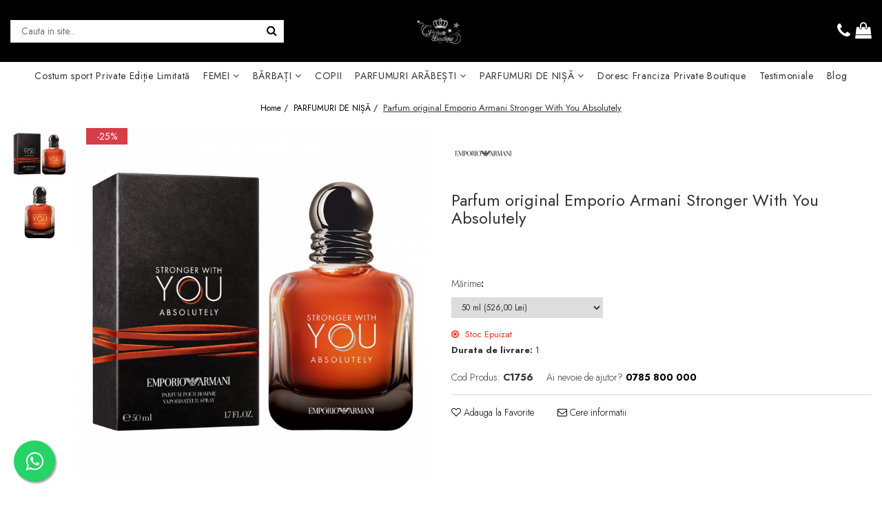

--- FILE ---
content_type: text/html; charset=UTF-8
request_url: https://www.privateboutique.ro/parfumuri-de-ni%C8%99%C4%83/parfum-original-emporio-armani-stronger-with-you-absolutely.html
body_size: 32738
content:
<!DOCTYPE html>

<html lang="ro-ro">

	<head>
		<meta charset="UTF-8">

		<script src="https://gomagcdn.ro/themes/fashion/js/lazysizes.min.js?v=93031357-4.221" async=""></script>

		<script>
			function g_js(callbk){typeof callbk === 'function' ? window.addEventListener("DOMContentLoaded", callbk, false) : false;}
		</script>

					<link rel="icon" sizes="48x48" href="https://gomagcdn.ro/domains/privateboutique.ro/files/favicon/favicon1676.png">
			<link rel="apple-touch-icon" sizes="180x180" href="https://gomagcdn.ro/domains/privateboutique.ro/files/favicon/favicon1676.png">
		
		<style>
			/*body.loading{overflow:hidden;}
			body.loading #wrapper{opacity: 0;visibility: hidden;}
			body #wrapper{opacity: 1;visibility: visible;transition:all .1s ease-out;}*/

			.main-header .main-menu{min-height:43px;}
			.-g-hide{visibility:hidden;opacity:0;}

					</style>
							<link rel="preload" as="image" href="https://gomagcdn.ro/domains/privateboutique.ro/files/product/large/parfum-original-emporio-armani-stronger-with-you-absolutely-1756-2077.jpeg" >
				<link rel="preconnect" href="https://gomagcdn.ro"><link rel="dns-prefetch" href="https://fonts.googleapis.com" /><link rel="dns-prefetch" href="https://fonts.gstatic.com" /><link rel="dns-prefetch" href="https://connect.facebook.net" /><link rel="dns-prefetch" href="https://www.facebook.com" /><link rel="dns-prefetch" href="https://www.google-analytics.com" />
					<link rel="stylesheet" href="https://gomagcdn.ro/themes/fashion/css/main-min-v2.css?v=93031357-4.221-1" data-values='{"blockScripts": "1"}'>
		
					<link rel="stylesheet" href="https://www.privateboutique.ro/theme/default.css?v=31757589740">
		
						<link rel="stylesheet" href="https://gomagcdn.ro/themes/fashion/css/dev-style.css?v=93031357-4.221-1">
		
		
		
		<link rel="preload" href="https://gomagcdn.ro/themes/fashion/js/plugins.js?v=93031357-4.221" as="script">

		
					<link rel="preload" href="https://www.privateboutique.ro/theme/default.js?v=31757589740" as="script">
		
		<link rel="alternate" hreflang="x-default" href="https://www.privateboutique.ro/parfumuri-de-nișă/parfum-original-emporio-armani-stronger-with-you-absolutely.html">
		<link rel="preload" href="https://gomagcdn.ro/themes/fashion/js/dev.js?v=93031357-4.221" as="script">

							
		<meta name="expires" content="never">
		<meta name="revisit-after" content="1 days">
					<meta name="author" content="Gomag">
				<title>Parfum original Emporio Armani Stronger With You Absolutely</title>


					<meta name="robots" content="index,follow" />
						
		<meta name="description" content="Parfum original Emporio Armani Stronger With You Absolutely">
		<meta class="viewport" name="viewport" content="width=device-width, initial-scale=1.0, user-scalable=no">
							<meta property="og:description" content="Apă de parfum  Stronger With You Absolutely este un parfum bărbătesc rafinat și îmbunătățit de un nou miros captivant de rom.  Note de vârf rom, elemi, bergamotă  Note de mijloc: lavanda, davana  Note de bază: castane, cedru, vanilie, paciuli"/>
							<meta property="og:image" content="https://gomagcdn.ro/domains/privateboutique.ro/files/product/large/parfum-original-emporio-armani-stronger-with-you-absolutely-1756-2077.jpeg"/>
															<link rel="canonical" href="https://www.privateboutique.ro/parfumuri-de-nișă/parfum-original-emporio-armani-stronger-with-you-absolutely.html" />
			<meta property="og:url" content="https://www.privateboutique.ro/parfumuri-de-nișă/parfum-original-emporio-armani-stronger-with-you-absolutely.html"/>
						
		<meta name="distribution" content="Global">
		<meta name="owner" content="www.privateboutique.ro">
		<meta name="publisher" content="www.privateboutique.ro">
		<meta name="rating" content="General">
		<meta name="copyright" content="Copyright www.privateboutique.ro 2025. All rights reserved">
		<link rel="search" href="https://www.privateboutique.ro/opensearch.ro.xml" type="application/opensearchdescription+xml" title="Cautare"/>

		
							<script src="https://gomagcdn.ro/themes/fashion/js/jquery-2.1.4.min.js"></script>
			<script defer src="https://gomagcdn.ro/themes/fashion/js/jquery.autocomplete.js?v=20181023"></script>
			<script src="https://gomagcdn.ro/themes/fashion/js/gomag.config.js?v=93031357-4.221"></script>
			<script src="https://gomagcdn.ro/themes/fashion/js/gomag.js?v=93031357-4.221"></script>
		
													<script>
$.Gomag.bind('User/Data/AffiliateMarketing/HideTrafiLeak', function(event, data){

    $('.whatsappfloat').remove();
});
</script><!-- Google Analytics -->
	<script>
	(function(i,s,o,g,r,a,m){i['GoogleAnalyticsObject']=r;i[r]=i[r]||function(){
	(i[r].q=i[r].q||[]).push(arguments)},i[r].l=1*new Date();a=s.createElement(o),
	m=s.getElementsByTagName(o)[0];a.async=1;a.src=g;m.parentNode.insertBefore(a,m)
	})(window,document,'script','//www.google-analytics.com/analytics.js','ga');
	ga('create', '215096059', 'auto');  // Replace with your property ID.
			ga('send', 'pageview');
		</script>
	<script>
		$(document).ready(function(){
			
			$.Gomag.bind('Order/Checkout/Submit', function(data)
			{
				window.ga=window.ga||function(){(ga.q=ga.q||[]).push(arguments)};
				ga('send', 'event', 'Buton', 'Click', 'Finalizeaza_Comanda');
			});
		})
	</script>
	<script>
		$(document).ready(function(){
			
			$.Gomag.bind('Product/Add/To/Cart/After', function(eventResponse, properties)
			{
				
				window.ga=window.ga||function(){(ga.q=ga.q||[]).push(arguments)};
				ga('send', 'event', 'Buton', 'Click', 'Adauga_Cos');
			});
		})
	</script>
<!-- End Google Analytics --><script>
function gmsc(name, value)
{
	if(value != undefined && value)
	{
		var expires = new Date();
		expires.setTime(expires.getTime() + parseInt(3600*24*1000*90));
		document.cookie = encodeURIComponent(name) + "=" + encodeURIComponent(value) + '; expires='+ expires.toUTCString() + "; path=/";
	}
}
let gmqs = window.location.search;
let gmup = new URLSearchParams(gmqs);
gmsc('g_sc', gmup.get('shop_campaign'));
gmsc('shop_utm_campaign', gmup.get('utm_campaign'));
gmsc('shop_utm_medium', gmup.get('utm_medium'));
gmsc('shop_utm_source', gmup.get('utm_source'));
</script><!-- Facebook Pixel Code -->
				<script>
				!function(f,b,e,v,n,t,s){if(f.fbq)return;n=f.fbq=function(){n.callMethod?
				n.callMethod.apply(n,arguments):n.queue.push(arguments)};if(!f._fbq)f._fbq=n;
				n.push=n;n.loaded=!0;n.version="2.0";n.queue=[];t=b.createElement(e);t.async=!0;
				t.src=v;s=b.getElementsByTagName(e)[0];s.parentNode.insertBefore(t,s)}(window,
				document,"script","//connect.facebook.net/en_US/fbevents.js");

				fbq("init", "802460026853529");
				fbq("track", "PageView");</script>
				<!-- End Facebook Pixel Code -->
				<script>
				$.Gomag.bind('User/Ajax/Data/Loaded', function(event, data){
					if(data != undefined && data.data != undefined)
					{
						var eventData = data.data;
						if(eventData.facebookUserData != undefined)
						{
							$('body').append(eventData.facebookUserData);
						}
					}
				})
				</script>
				 <meta name="p:domain_verify" content="b80a8ecfa1ac9ed9d90d65baffc9a8a3"/>					
		
	</head>

	<body class="" style="">

		<script >
			function _addCss(url, attribute, value, loaded){
				var _s = document.createElement('link');
				_s.rel = 'stylesheet';
				_s.href = url;
				_s.type = 'text/css';
				if(attribute)
				{
					_s.setAttribute(attribute, value)
				}
				if(loaded){
					_s.onload = function(){
						var dom = document.getElementsByTagName('body')[0];
						//dom.classList.remove('loading');
					}
				}
				var _st = document.getElementsByTagName('link')[0];
				_st.parentNode.insertBefore(_s, _st);
			}
			//_addCss('https://fonts.googleapis.com/css2?family=Open+Sans:ital,wght@0,300;0,400;0,600;0,700;1,300;1,400&display=swap');
			_addCss('https://gomagcdn.ro/themes/_fonts/Open-Sans.css');

		</script>
		<script>
				/*setTimeout(
				  function()
				  {
				   document.getElementsByTagName('body')[0].classList.remove('loading');
				  }, 1000);*/
		</script>
									<script>
	$(document).ready(function(){
		
		$('.__retargetingAddToCartSelector').on('click', function() {
			
			window._vteq = window._vteq || [];
			window._vteq.push({
				'addtocart': {
					'itemId': "c1756"
				}
			});
		});
		
	});	
	
	
	
</script>

<script>
	$(document).ready(function(){
		
		$('.addToWishlist').on('click', function() {
			window._vteq = window._vteq || [];
			window._vteq.push({
				'addtowishlist': {
					'itemId': "c1756"
				}
			});
		});
		
	});	
	
	
	
</script>

<script>
	window._vteq = window._vteq || [];
	window._vteq.push({
        'viewitem': {
            'itemId': "c1756"
        }
    });
	
</script>

<script>
	(function(){
		var d = 'example.com';
		var fl = function (u) {
			var l = document.createElement('script'); l.type = 'text/javascript'; l.async = true; l.src = u;
			var s = document.getElementsByTagName('script')[0];
			s.parentNode.insertBefore(l, s);
		};
		fl ("https://files2.vtcdn.net/" + d + "/loader.min.js");
		window._vteq = window._vteq || [];
		setTimeout(function(){if (!window._vtsdk) {fl ("https://files1.vtcdn.net/" + d + "/loader.min.js");}}, 1500);
		})();
</script>					
					<div id="fb-root"></div>
						<script >
			window.fbAsyncInit = function() {
			FB.init({
			appId : '639907679450634',
			autoLogAppEvents : true,
			xfbml : true,
			version : 'v12.0'
			});
			};
			</script>
			<script async defer crossorigin="anonymous" src="https://connect.facebook.net/ro_RO/sdk.js"></script>
					
		<div id="wrapper">
			<!-- BLOCK:973d85751cd5514a768686b3a5f2a7ba start -->
<div id="_cartSummary" class="hide"></div>

<script >
	$(document).ready(function() {

		$(document).on('keypress', '.-g-input-loader', function(){
			$(this).addClass('-g-input-loading');
		})

		$.Gomag.bind('Product/Add/To/Cart/After', function(eventResponse, properties)
		{
									var data = JSON.parse(properties.data);
			$('.q-cart').html(data.quantity);
			if(parseFloat(data.quantity) > 0)
			{
				$('.q-cart').removeClass('hide');
			}
			else
			{
				$('.q-cart').addClass('hide');
			}
			$('.cartPrice').html(data.subtotal + ' ' + data.currency);
			$('.cartProductCount').html(data.quantity);


		})
		$('#_cartSummary').on('updateCart', function(event, cart) {
			var t = $(this);

			$.get('https://www.privateboutique.ro/cart-update', {
				cart: cart
			}, function(data) {

				$('.q-cart').html(data.quantity);
				if(parseFloat(data.quantity) > 0)
				{
					$('.q-cart').removeClass('hide');
				}
				else
				{
					$('.q-cart').addClass('hide');
				}
				$('.cartPrice').html(data.subtotal + ' ' + data.currency);
				$('.cartProductCount').html(data.quantity);
			}, 'json');
			window.ga = window.ga || function() {
				(ga.q = ga.q || []).push(arguments)
			};
			ga('send', 'event', 'Buton', 'Click', 'Adauga_Cos');
		});

		if(window.gtag_report_conversion) {
			$(document).on("click", 'li.phone-m', function() {
				var phoneNo = $('li.phone-m').children( "a").attr('href');
				gtag_report_conversion(phoneNo);
			});

		}

	});
</script>


	<div class="cart-dd cart-side _cartShow cart-closed"></div>

<header class="main-header container-bg clearfix" data-block="headerBlock">
	<div class="discount-tape container-h full -g-hide" id="_gomagHellobar"></div>

		
	<div class="top-head-bg container-h full">

		<div class="top-head container-h">
			<div class="row">
				<div class="col-md-3 col-sm-3 col-xs-5 logo-h">
					
	<a href="https://www.privateboutique.ro" id="logo" data-pageId="2">
		<img src="https://gomagcdn.ro/domains/privateboutique.ro/files/company/logo5390.jpeg" fetchpriority="high" class="img-responsive" alt="Private Boutique" title="Private Boutique" width="200" height="50" style="width:auto;">
	</a>
				</div>
				<div class="col-md-4 col-sm-4 col-xs-7 main search-form-box">
					
<form name="search-form" class="search-form" action="https://www.privateboutique.ro/produse" id="_searchFormMainHeader">

	<input id="_autocompleteSearchMainHeader" name="c" class="input-placeholder -g-input-loader" type="text" placeholder="Cauta in site..." aria-label="Search"  value="">
	<button id="_doSearch" class="search-button" aria-hidden="true">
		<i class="fa fa-search" aria-hidden="true"></i>
	</button>

				<script >
			$(document).ready(function() {

				$('#_autocompleteSearchMainHeader').autocomplete({
					serviceUrl: 'https://www.privateboutique.ro/autocomplete',
					minChars: 2,
					deferRequestBy: 700,
					appendTo: '#_searchFormMainHeader',
					width: parseInt($('#_doSearch').offset().left) - parseInt($('#_autocompleteSearchMainHeader').offset().left),
					formatResult: function(suggestion, currentValue) {
						return suggestion.value;
					},
					onSelect: function(suggestion) {
						$(this).val(suggestion.data);
					},
					onSearchComplete: function(suggestion) {
						$(this).removeClass('-g-input-loading');
					}
				});
				$(document).on('click', '#_doSearch', function(e){
					e.preventDefault();
					if($('#_autocompleteSearchMainHeader').val() != '')
					{
						$('#_searchFormMainHeader').submit();
					}
				})
			});
		</script>
	

</form>
				</div>
				<div class="col-md-5 col-sm-5 acount-section">
					
<ul>
	<li class="search-m hide">
		<a href="#" class="-g-no-url" aria-label="Cauta in site..." data-pageId="">
			<i class="fa fa-search search-open" aria-hidden="true"></i>
			<i style="display:none" class="fa fa-times search-close" aria-hidden="true"></i>
		</a>
	</li>
	<li class="-g-user-icon -g-user-icon-empty">
			
	</li>
	
				<li class="contact-header">
			<a href="tel:0785 800 000" aria-label="Contacteaza-ne" data-pageId="3">
				<i class="fa fa-phone" aria-hidden="true"></i>
								<span>0785 800 000</span>
			</a>
		</li>
			<li class="wishlist-header hide">
		<a href="https://www.privateboutique.ro/wishlist" aria-label="Wishlist" data-pageId="28">
			<span class="-g-wishlist-product-count -g-hide"></span>
			<i class="fa fa-heart-o" aria-hidden="true"></i>
			<span class="">Favorite</span>
		</a>
	</li>
	<li class="cart-header-btn cart">
		<a class="cart-drop _showCartHeader" href="https://www.privateboutique.ro/cos-de-cumparaturi" aria-label="Cos de cumparaturi">
			<span class="q-cart hide">0</span>
			<i class="fa fa-shopping-bag" aria-hidden="true"></i>
			<span class="count cartPrice">0,00
				
			</span>
		</a>
			</li>

	</ul>

	<script>
		$(document).ready(function() {
			//Cart
							$.Gomag.bind('Product/Add/To/Cart/Validate', function(){
					if($('#-g-cart-dropdown').length)
					{
						$('.close-side-cart').click();
						$('#-g-cart-dropdown').remove();
					}
				})
				$(document).on('click', '.cart', function(e){
					e.preventDefault();
					$.Gomag.showCartSummary('div._cartShow');
					if($('.cart-side').length){
						$('.menu-wrapper').addClass('cart_side_opened');
					}
				});
				$(document).on('click', '.close-side-cart', function(){
					$.Gomag.hideCartSummary('div._cartShow');
					$('div._cartShow').removeClass('cart-open');
					if($('.cart-side').length){
						$('.menu-wrapper').removeClass('cart_side_opened');
					}
					$.Gomag.getUserAjaxData();
				});
						$(document).on('click', '.dropdown-toggle', function() {
				window.location = $(this).attr('href');
			})
		})
	</script>

				</div>
			</div>
		</div>
	</div>


<div id="navigation">
	<nav id="main-menu" class="main-menu container-h full clearfix">
		<a href="#" class="menu-trg -g-no-url" title="Produse">
			<span>&nbsp;</span>
		</a>
		
<div class="container-h nav-menu-hh clearfix">

	<!-- BASE MENU -->
	<ul class="
			nav-menu base-menu container-h
			
			
		">

		

			
		<li class="menu-drop __GomagMM ">
								<a
						href="https://www.privateboutique.ro/costum-sport-private-ediție-limitată"
						class="    "
						rel="  "
						
						title="Costum sport Private Ediție Limitată"
						data-Gomag=''
						data-block-name="mainMenuD0"  data-block="mainMenuD" data-pageId= "80">
												<span class="list">Costum sport Private Ediție Limitată</span>
					</a>
				
		</li>
		
		<li class="menu-drop __GomagMM ">
							<a
					href="https://www.privateboutique.ro/femei"
					class="  "
					rel="  "
					
					title="FEMEI"
					data-Gomag=''
					data-block-name="mainMenuD0"
					data-pageId= "80"
					data-block="mainMenuD">
											<span class="list">FEMEI</span>
						<i class="fa fa-angle-down"></i>
				</a>

									<div class="menu-dd">
										<ul class="drop-list clearfix w100">
																																						<li class="fl">
										<div class="col">
											<p class="title">
												<a
												href="https://www.privateboutique.ro/costume"
												class="title    "
												rel="  "
												
												title="Costume"
												data-Gomag=''
												data-block-name="mainMenuD1"
												data-block="mainMenuD"
												data-pageId= "80"
												>
																										Costume
												</a>
											</p>
																						
										</div>
									</li>
																																<li class="fl">
										<div class="col">
											<p class="title">
												<a
												href="https://www.privateboutique.ro/treninguri-damă"
												class="title    "
												rel="  "
												
												title="Treninguri"
												data-Gomag=''
												data-block-name="mainMenuD1"
												data-block="mainMenuD"
												data-pageId= "80"
												>
																										Treninguri
												</a>
											</p>
																						
										</div>
									</li>
																																<li class="fl">
										<div class="col">
											<p class="title">
												<a
												href="https://www.privateboutique.ro/jachete"
												class="title    "
												rel="  "
												
												title="Jachete"
												data-Gomag=''
												data-block-name="mainMenuD1"
												data-block="mainMenuD"
												data-pageId= "80"
												>
																										Jachete
												</a>
											</p>
																						
										</div>
									</li>
																																<li class="fl">
										<div class="col">
											<p class="title">
												<a
												href="https://www.privateboutique.ro/rochii"
												class="title    "
												rel="  "
												
												title="Rochii"
												data-Gomag=''
												data-block-name="mainMenuD1"
												data-block="mainMenuD"
												data-pageId= "80"
												>
																										Rochii
												</a>
											</p>
																						
										</div>
									</li>
																																<li class="fl">
										<div class="col">
											<p class="title">
												<a
												href="https://www.privateboutique.ro/rochii-de-mireasă"
												class="title    "
												rel="  "
												
												title="Rochii de mireasă"
												data-Gomag=''
												data-block-name="mainMenuD1"
												data-block="mainMenuD"
												data-pageId= "80"
												>
																										Rochii de mireasă
												</a>
											</p>
																						
										</div>
									</li>
																																<li class="fl">
										<div class="col">
											<p class="title">
												<a
												href="https://www.privateboutique.ro/tricouri-33"
												class="title    "
												rel="  "
												
												title="Tricouri"
												data-Gomag=''
												data-block-name="mainMenuD1"
												data-block="mainMenuD"
												data-pageId= "80"
												>
																										Tricouri
												</a>
											</p>
																						
										</div>
									</li>
																																<li class="fl">
										<div class="col">
											<p class="title">
												<a
												href="https://www.privateboutique.ro/pantofi-casul"
												class="title    "
												rel="  "
												
												title="Pantofi casual"
												data-Gomag=''
												data-block-name="mainMenuD1"
												data-block="mainMenuD"
												data-pageId= "80"
												>
																										Pantofi casual
												</a>
											</p>
																						
										</div>
									</li>
																																<li class="fl">
										<div class="col">
											<p class="title">
												<a
												href="https://www.privateboutique.ro/colectie-de-ghete"
												class="title    "
												rel="  "
												
												title="Ghete"
												data-Gomag=''
												data-block-name="mainMenuD1"
												data-block="mainMenuD"
												data-pageId= "80"
												>
																										Ghete
												</a>
											</p>
																						
										</div>
									</li>
																																<li class="fl">
										<div class="col">
											<p class="title">
												<a
												href="https://www.privateboutique.ro/accesorii"
												class="title    "
												rel="  "
												
												title="Accesorii"
												data-Gomag=''
												data-block-name="mainMenuD1"
												data-block="mainMenuD"
												data-pageId= "80"
												>
																										Accesorii
												</a>
											</p>
																																															<a
														href="https://www.privateboutique.ro/ochelari-de-soare"
														rel="  "
														
														title="Ochelari de soare"
														class="    "
														data-Gomag=''
														data-block-name="mainMenuD2"
														data-block="mainMenuD"
														data-pageId=""
													>
																												<i class="fa fa-angle-right"></i>
														<span>Ochelari de soare</span>
													</a>
																									<a
														href="https://www.privateboutique.ro/bijuterii"
														rel="  "
														
														title="Bijuterii"
														class="    "
														data-Gomag=''
														data-block-name="mainMenuD2"
														data-block="mainMenuD"
														data-pageId=""
													>
																												<i class="fa fa-angle-right"></i>
														<span>Bijuterii</span>
													</a>
																									<a
														href="https://www.privateboutique.ro/ceasuri-dama"
														rel="  "
														
														title="Ceasuri"
														class="    "
														data-Gomag=''
														data-block-name="mainMenuD2"
														data-block="mainMenuD"
														data-pageId=""
													>
																												<i class="fa fa-angle-right"></i>
														<span>Ceasuri</span>
													</a>
																									<a
														href="https://www.privateboutique.ro/ingrijirea-parului"
														rel="  "
														
														title="Ingrijirea parului"
														class="    "
														data-Gomag=''
														data-block-name="mainMenuD2"
														data-block="mainMenuD"
														data-pageId=""
													>
																												<i class="fa fa-angle-right"></i>
														<span>Ingrijirea parului</span>
													</a>
																							
										</div>
									</li>
																													</ul>
																	</div>
									
		</li>
		
		<li class="menu-drop __GomagMM ">
							<a
					href="https://www.privateboutique.ro/bărbați"
					class="  "
					rel="  "
					
					title="BĂRBAȚI"
					data-Gomag=''
					data-block-name="mainMenuD0"
					data-pageId= "80"
					data-block="mainMenuD">
											<span class="list">BĂRBAȚI</span>
						<i class="fa fa-angle-down"></i>
				</a>

									<div class="menu-dd">
										<ul class="drop-list clearfix w100">
																																						<li class="fl">
										<div class="col">
											<p class="title">
												<a
												href="https://www.privateboutique.ro/costume-bărbătești"
												class="title    "
												rel="  "
												
												title="Costume"
												data-Gomag=''
												data-block-name="mainMenuD1"
												data-block="mainMenuD"
												data-pageId= "80"
												>
																										Costume
												</a>
											</p>
																						
										</div>
									</li>
																																<li class="fl">
										<div class="col">
											<p class="title">
												<a
												href="https://www.privateboutique.ro/jachete-39"
												class="title    "
												rel="  "
												
												title="Jachete"
												data-Gomag=''
												data-block-name="mainMenuD1"
												data-block="mainMenuD"
												data-pageId= "80"
												>
																										Jachete
												</a>
											</p>
																						
										</div>
									</li>
																																<li class="fl">
										<div class="col">
											<p class="title">
												<a
												href="https://www.privateboutique.ro/treninguri"
												class="title    "
												rel="  "
												
												title="Treninguri"
												data-Gomag=''
												data-block-name="mainMenuD1"
												data-block="mainMenuD"
												data-pageId= "80"
												>
																										Treninguri
												</a>
											</p>
																						
										</div>
									</li>
																																<li class="fl">
										<div class="col">
											<p class="title">
												<a
												href="https://www.privateboutique.ro/tricouri"
												class="title    "
												rel="  "
												
												title="Tricouri"
												data-Gomag=''
												data-block-name="mainMenuD1"
												data-block="mainMenuD"
												data-pageId= "80"
												>
																										Tricouri
												</a>
											</p>
																						
										</div>
									</li>
																																<li class="fl">
										<div class="col">
											<p class="title">
												<a
												href="https://www.privateboutique.ro/încălțăminte-bărbați"
												class="title    "
												rel="  "
												
												title="Încălțăminte"
												data-Gomag=''
												data-block-name="mainMenuD1"
												data-block="mainMenuD"
												data-pageId= "80"
												>
																										Încălțăminte
												</a>
											</p>
																						
										</div>
									</li>
																																<li class="fl">
										<div class="col">
											<p class="title">
												<a
												href="https://www.privateboutique.ro/accesorii-31"
												class="title    "
												rel="  "
												
												title="Accesorii"
												data-Gomag=''
												data-block-name="mainMenuD1"
												data-block="mainMenuD"
												data-pageId= "80"
												>
																										Accesorii
												</a>
											</p>
																																															<a
														href="https://www.privateboutique.ro/ceasuri-barbati"
														rel="  "
														
														title="Ceasuri"
														class="    "
														data-Gomag=''
														data-block-name="mainMenuD2"
														data-block="mainMenuD"
														data-pageId=""
													>
																												<i class="fa fa-angle-right"></i>
														<span>Ceasuri</span>
													</a>
																							
										</div>
									</li>
																													</ul>
																	</div>
									
		</li>
		
		<li class="menu-drop __GomagMM ">
								<a
						href="https://www.privateboutique.ro/copii"
						class="    "
						rel="  "
						
						title="COPII"
						data-Gomag=''
						data-block-name="mainMenuD0"  data-block="mainMenuD" data-pageId= "80">
												<span class="list">COPII</span>
					</a>
				
		</li>
		
		<li class="menu-drop __GomagMM ">
							<a
					href="https://www.privateboutique.ro/parfumuri-arăbești"
					class="  "
					rel="  "
					
					title="PARFUMURI ARĂBEȘTI"
					data-Gomag=''
					data-block-name="mainMenuD0"
					data-pageId= "80"
					data-block="mainMenuD">
											<span class="list">PARFUMURI ARĂBEȘTI</span>
						<i class="fa fa-angle-down"></i>
				</a>

									<div class="menu-dd">
										<ul class="drop-list clearfix w100">
																																						<li class="fl">
										<div class="col">
											<p class="title">
												<a
												href="https://www.privateboutique.ro/parfumuri-bărbătești"
												class="title    "
												rel="  "
												
												title="Parfumuri bărbătești"
												data-Gomag=''
												data-block-name="mainMenuD1"
												data-block="mainMenuD"
												data-pageId= "80"
												>
																										Parfumuri bărbătești
												</a>
											</p>
																						
										</div>
									</li>
																																<li class="fl">
										<div class="col">
											<p class="title">
												<a
												href="https://www.privateboutique.ro/parfumuri-damă"
												class="title    "
												rel="  "
												
												title="Parfumuri damă"
												data-Gomag=''
												data-block-name="mainMenuD1"
												data-block="mainMenuD"
												data-pageId= "80"
												>
																										Parfumuri damă
												</a>
											</p>
																						
										</div>
									</li>
																																<li class="fl">
										<div class="col">
											<p class="title">
												<a
												href="https://www.privateboutique.ro/parfumuri-unisex"
												class="title    "
												rel="  "
												
												title="Parfumuri unisex"
												data-Gomag=''
												data-block-name="mainMenuD1"
												data-block="mainMenuD"
												data-pageId= "80"
												>
																										Parfumuri unisex
												</a>
											</p>
																						
										</div>
									</li>
																																<li class="fl">
										<div class="col">
											<p class="title">
												<a
												href="https://www.privateboutique.ro/set-parfumuri"
												class="title    "
												rel="  "
												
												title="Set parfumuri"
												data-Gomag=''
												data-block-name="mainMenuD1"
												data-block="mainMenuD"
												data-pageId= "80"
												>
																										Set parfumuri
												</a>
											</p>
																						
										</div>
									</li>
																													</ul>
																	</div>
									
		</li>
		
		<li class="menu-drop __GomagMM ">
							<a
					href="https://www.privateboutique.ro/parfumuri-de-nișă"
					class="  "
					rel="  "
					
					title="PARFUMURI DE NIȘĂ"
					data-Gomag=''
					data-block-name="mainMenuD0"
					data-pageId= "80"
					data-block="mainMenuD">
											<span class="list">PARFUMURI DE NIȘĂ</span>
						<i class="fa fa-angle-down"></i>
				</a>

									<div class="menu-dd">
										<ul class="drop-list clearfix w100">
																																						<li class="fl">
										<div class="col">
											<p class="title">
												<a
												href="https://www.privateboutique.ro/parfumuri-bărbătești-34"
												class="title    "
												rel="  "
												
												title="Parfumuri bărbătești"
												data-Gomag=''
												data-block-name="mainMenuD1"
												data-block="mainMenuD"
												data-pageId= "80"
												>
																										Parfumuri bărbătești
												</a>
											</p>
																						
										</div>
									</li>
																																<li class="fl">
										<div class="col">
											<p class="title">
												<a
												href="https://www.privateboutique.ro/parfumuri-damă-35"
												class="title    "
												rel="  "
												
												title="Parfumuri damă"
												data-Gomag=''
												data-block-name="mainMenuD1"
												data-block="mainMenuD"
												data-pageId= "80"
												>
																										Parfumuri damă
												</a>
											</p>
																						
										</div>
									</li>
																																<li class="fl">
										<div class="col">
											<p class="title">
												<a
												href="https://www.privateboutique.ro/parfumuri-unisex-36"
												class="title    "
												rel="  "
												
												title="Parfumuri unisex"
												data-Gomag=''
												data-block-name="mainMenuD1"
												data-block="mainMenuD"
												data-pageId= "80"
												>
																										Parfumuri unisex
												</a>
											</p>
																						
										</div>
									</li>
																																<li class="fl">
										<div class="col">
											<p class="title">
												<a
												href="https://www.privateboutique.ro/seturi-cadou"
												class="title    "
												rel="  "
												
												title="Seturi cadou"
												data-Gomag=''
												data-block-name="mainMenuD1"
												data-block="mainMenuD"
												data-pageId= "80"
												>
																										Seturi cadou
												</a>
											</p>
																						
										</div>
									</li>
																													</ul>
																	</div>
									
		</li>
		
		<li class="menu-drop __GomagMM ">
								<a
						href="https://www.privateboutique.ro/francizaprivateboutique"
						class="    "
						rel="  "
						
						title="Doresc Franciza Private Boutique"
						data-Gomag=''
						data-block-name="mainMenuD0"  data-block="mainMenuD" data-pageId= "80">
												<span class="list">Doresc Franciza Private Boutique</span>
					</a>
				
		</li>
						
		

	
		<li class="menu-drop __GomagSM   ">

			<a
				href="https://www.privateboutique.ro/testimoniale"
				rel="  "
				
				title="Testimoniale"
				data-Gomag=''
				data-block="mainMenuD"
				data-pageId= "38"
				class=" "
			>
								Testimoniale
							</a>
					</li>
	
		<li class="menu-drop __GomagSM   ">

			<a
				href="https://www.privateboutique.ro/blog"
				rel="  "
				
				title="Blog"
				data-Gomag=''
				data-block="mainMenuD"
				data-pageId= "92"
				class=" "
			>
								Blog
							</a>
					</li>
	
		
	</ul> <!-- end of BASE MENU -->

</div>		<ul class="mobile-icon fr">

							<li class="phone-m">
					<a href="tel:0785 800 000" title="Contacteaza-ne">
												<i class="fa fa-phone" aria-hidden="true"></i>
					</a>
				</li>
									<li class="user-m -g-user-icon -g-user-icon-empty">
			</li>
			<li class="wishlist-header-m hide">
				<a href="https://www.privateboutique.ro/wishlist">
					<span class="-g-wishlist-product-count"></span>
					<i class="fa fa-heart-o" aria-hidden="true"></i>

				</a>
			</li>
			<li class="cart-m">
				<a href="https://www.privateboutique.ro/cos-de-cumparaturi">
					<span class="q-cart hide">0</span>
					<i class="fa fa-shopping-bag" aria-hidden="true"></i>
				</a>
			</li>
			<li class="search-m">
				<a href="#" class="-g-no-url" aria-label="Cauta in site...">
					<i class="fa fa-search search-open" aria-hidden="true"></i>
					<i style="display:none" class="fa fa-times search-close" aria-hidden="true"></i>
				</a>
			</li>
					</ul>
	</nav>
	<!-- end main-nav -->

	<div style="display:none" class="search-form-box search-toggle">
		<form name="search-form" class="search-form" action="https://www.privateboutique.ro/produse" id="_searchFormMobileToggle">
			<input id="_autocompleteSearchMobileToggle" name="c" class="input-placeholder -g-input-loader" type="text" autofocus="autofocus" value="" placeholder="Cauta in site..." aria-label="Search">
			<button id="_doSearchMobile" class="search-button" aria-hidden="true">
				<i class="fa fa-search" aria-hidden="true"></i>
			</button>

										<script >
					$(document).ready(function() {
						$('#_autocompleteSearchMobileToggle').autocomplete({
							serviceUrl: 'https://www.privateboutique.ro/autocomplete',
							minChars: 2,
							deferRequestBy: 700,
							appendTo: '#_searchFormMobileToggle',
							width: parseInt($('#_doSearchMobile').offset().left) - parseInt($('#_autocompleteSearchMobileToggle').offset().left),
							formatResult: function(suggestion, currentValue) {
								return suggestion.value;
							},
							onSelect: function(suggestion) {
								$(this).val(suggestion.data);
							},
							onSearchComplete: function(suggestion) {
								$(this).removeClass('-g-input-loading');
							}
						});

						$(document).on('click', '#_doSearchMobile', function(e){
							e.preventDefault();
							if($('#_autocompleteSearchMobileToggle').val() != '')
							{
								$('#_searchFormMobileToggle').submit();
							}
						})
					});
				</script>
			
		</form>
	</div>
</div>

</header>
<!-- end main-header --><!-- BLOCK:973d85751cd5514a768686b3a5f2a7ba end -->
			
<script >
	$.Gomag.bind('Product/Add/To/Cart/Validate', function(response, isValid)
	{
		$($GomagConfig.versionAttributesName).removeClass('versionAttributeError');

		if($($GomagConfig.versionAttributesSelectSelector).length && !$($GomagConfig.versionAttributesSelectSelector).val())
		{

			if ($($GomagConfig.versionAttributesHolder).position().top < jQuery(window).scrollTop()){
				//scroll up
				 $([document.documentElement, document.body]).animate({
					scrollTop: $($GomagConfig.versionAttributesHolder).offset().top - 55
				}, 1000, function() {
					$($GomagConfig.versionAttributesName).addClass('versionAttributeError');
				});
			}
			else if ($($GomagConfig.versionAttributesHolder).position().top + $($GomagConfig.versionAttributesHolder).height() >
				$(window).scrollTop() + (
					window.innerHeight || document.documentElement.clientHeight
				)) {
				//scroll down
				$('html,body').animate({
					scrollTop: $($GomagConfig.versionAttributesHolder).position().top - (window.innerHeight || document.documentElement.clientHeight) + $($GomagConfig.versionAttributesHolder).height() -55 }, 1000, function() {
					$($GomagConfig.versionAttributesName).addClass('versionAttributeError');
				}
				);
			}
			else{
				$($GomagConfig.versionAttributesName).addClass('versionAttributeError');
			}

			isValid.noError = false;
		}
		if($($GomagConfig.versionAttributesSelector).length && !$('.'+$GomagConfig.versionAttributesActiveSelectorClass).length)
		{

			if ($($GomagConfig.versionAttributesHolder).position().top < jQuery(window).scrollTop()){
				//scroll up
				 $([document.documentElement, document.body]).animate({
					scrollTop: $($GomagConfig.versionAttributesHolder).offset().top - 55
				}, 1000, function() {
					$($GomagConfig.versionAttributesName).addClass('versionAttributeError');
				});
			}
			else if ($($GomagConfig.versionAttributesHolder).position().top + $($GomagConfig.versionAttributesHolder).height() >
				$(window).scrollTop() + (
					window.innerHeight || document.documentElement.clientHeight
				)) {
				//scroll down
				$('html,body').animate({
					scrollTop: $($GomagConfig.versionAttributesHolder).position().top - (window.innerHeight || document.documentElement.clientHeight) + $($GomagConfig.versionAttributesHolder).height() -55 }, 1000, function() {
					$($GomagConfig.versionAttributesName).addClass('versionAttributeError');
				}
				);
			}
			else{
				$($GomagConfig.versionAttributesName).addClass('versionAttributeError');
			}

			isValid.noError = false;
		}
	});
	$.Gomag.bind('Page/Load', function removeSelectedVersionAttributes(response, settings) {
		/* remove selection for versions */
		if((settings.doNotSelectVersion != undefined && settings.doNotSelectVersion === true) && $($GomagConfig.versionAttributesSelector).length && !settings.reloadPageOnVersionClick) {
			$($GomagConfig.versionAttributesSelector).removeClass($GomagConfig.versionAttributesActiveSelectorClass);
		}

		if((settings.doNotSelectVersion != undefined && settings.doNotSelectVersion === true) && $($GomagConfig.versionAttributesSelectSelector).length) {
			var selected = settings.reloadPageOnVersionClick != undefined && settings.reloadPageOnVersionClick ? '' : 'selected="selected"';

			$($GomagConfig.versionAttributesSelectSelector).prepend('<option value="" ' + selected + '>Selectati</option>');
		}
	});
	$(document).ready(function() {
		function is_touch_device2() {
			return (('ontouchstart' in window) || (navigator.MaxTouchPoints > 0) || (navigator.msMaxTouchPoints > 0));
		};

		
		$.Gomag.bind('Product/Details/After/Ajax/Load', function(e, payload)
		{
			let reinit = payload.reinit;
			let response = payload.response;

			if(reinit){
				if (!$('.thumb-h').hasClass('horizontal')){
					$('.thumb-h').insertBefore('.vertical-slide-img');
				}

				$('.prod-lg-sld').slick({
					slidesToShow: 1,
					slidesToScroll: 1,
					//arrows: false,
					fade: true,
					//cssEase: 'linear',
					dots: true,
					infinite: false,
					draggable: false,
					dots: true,
					//adaptiveHeight: true,
					asNavFor: '.thumb-sld'
				/*}).on('afterChange', function(event, slick, currentSlide, nextSlide){
					if($( window ).width() > 800 ){

						$('.zoomContainer').remove();
						$('#img_0').removeData('elevateZoom');
						var source = $('#img_'+currentSlide).attr('data-src');
						var fullImage = $('#img_'+currentSlide).attr('data-full-image');
						$('.swaped-image').attr({
							//src:source,
							"data-zoom-image":fullImage
						});
						$('.zoomWindowContainer div').stop().css("background-image","url("+ fullImage +")");
						$("#img_"+currentSlide).elevateZoom({responsive: true});
					}*/
				});

				$('.prod-lg-sld').slick('resize');

				//PRODUCT THUMB SLD
				if ($('.thumb-h').hasClass('horizontal')){
					$('.thumb-sld').slick({
						vertical: false,
						slidesToShow: 6,
						slidesToScroll: 1,
						asNavFor: '.prod-lg-sld',
						dots: false,
						infinite: false,
						//centerMode: true,
						focusOnSelect: true
					});
				} else {
					$('.thumb-sld').slick({
						vertical: true,
						slidesToShow: 4,
						slidesToScroll: 1,
						asNavFor: '.prod-lg-sld',
						dots: false,
						infinite: false,
						draggable: false,
						swipe: false,
						//adaptiveHeight: true,
						//centerMode: true,
						focusOnSelect: true
					});
				}

				if($($GomagConfig.detailsProductPackageBox).find(".slide-item-4").length)
				{
					$($GomagConfig.detailsProductPackageBox).find('.slide-item-4').each(function(){

						$(this).owlCarousel({items:4,navigation:!0,pagination:!1,itemsCustom : [[0, 2],[767, 3],[1000, 4]]});
					});
				}

				if($($GomagConfig.detailsProductPackageBox).find(".slide-item-2").length)
				{
					$($GomagConfig.detailsProductPackageBox).find('.slide-item-2').each(function(){

						$(this).owlCarousel({items:4,navigation:!0,pagination:!1,itemsCustom : [[0, 2],[767, 3],[1000, 4]]});
					});
				}
				if($.Gomag.isMobile()){
					$($GomagConfig.bannerDesktop).remove()
					$($GomagConfig.bannerMobile).removeClass('hideSlide');
				} else {
					$($GomagConfig.bannerMobile).remove()
					$($GomagConfig.bannerDesktop).removeClass('hideSlide');
				}
			}

			$.Gomag.trigger('Product/Details/After/Ajax/Load/Complete', {'response':response});
		});

		$.Gomag.bind('Product/Details/After/Ajax/Response', function(e, payload)
		{
			let response = payload.response;
			let data = payload.data;
			let reinitSlider = false;

			if (response.title) {
				let $content = $('<div>').html(response.title);
				let title = $($GomagConfig.detailsProductTopHolder).find($GomagConfig.detailsProductTitleHolder).find('.title > span');
				let newTitle = $content.find('.title > span');
				if(title.text().trim().replace(/\s+/g, ' ') != newTitle.text().trim().replace(/\s+/g, ' ')){
					$.Gomag.fadeReplace(title,newTitle);
				}

				let brand = $($GomagConfig.detailsProductTopHolder).find($GomagConfig.detailsProductTitleHolder).find('.brand-detail');
				let newBrand = $content.find('.brand-detail');
				if(brand.text().trim().replace(/\s+/g, ' ') != newBrand.text().trim().replace(/\s+/g, ' ')){
					$.Gomag.fadeReplace(brand,newBrand);
				}

				let review = $($GomagConfig.detailsProductTopHolder).find($GomagConfig.detailsProductTitleHolder).find('.__reviewTitle');
				let newReview = $content.find('.__reviewTitle');
				if(review.text().trim().replace(/\s+/g, ' ') != newReview.text().trim().replace(/\s+/g, ' ')){
					$.Gomag.fadeReplace(review,newReview);
				}
			}

			if (response.images) {
				let $content = $('<div>').html(response.images);
				var imagesHolder = $($GomagConfig.detailsProductTopHolder).find($GomagConfig.detailsProductImagesHolder);
				var images = [];
				imagesHolder.find('img').each(function() {
					var dataSrc = $(this).attr('data-src');
					if (dataSrc) {
						images.push(dataSrc);
					}
				});

				var newImages = [];
				$content.find('img').each(function() {
					var dataSrc = $(this).attr('data-src');
					if (dataSrc) {
						newImages.push(dataSrc);
					}
				});

				if (images.length !== newImages.length || images.some((val, i) => val !== newImages[i])) {
					$.Gomag.fadeReplace($($GomagConfig.detailsProductTopHolder).find($GomagConfig.detailsProductImagesHolder),response.images);
					reinitSlider = true;
				}
			}

			if (response.details) {
				let $content = $('<div>').html(response.details);
				$content.find('.stock-limit').hide();
				function replaceDetails(content){
					$($GomagConfig.detailsProductTopHolder).find($GomagConfig.detailsProductDetailsHolder).html(content);
				}

				if($content.find('.__shippingPriceTemplate').length && $($GomagConfig.detailsProductTopHolder).find('.__shippingPriceTemplate').length){
					$content.find('.__shippingPriceTemplate').replaceWith($($GomagConfig.detailsProductTopHolder).find('.__shippingPriceTemplate'));
					$($GomagConfig.detailsProductTopHolder).find('.__shippingPriceTemplate').slideDown(100);
				} else if (!$content.find('.__shippingPriceTemplate').length && $($GomagConfig.detailsProductTopHolder).find('.__shippingPriceTemplate').length){
					$($GomagConfig.detailsProductTopHolder).find('.__shippingPriceTemplate').slideUp(100);
				}

				if($content.find('.btn-flstockAlertBTN').length && !$($GomagConfig.detailsProductTopHolder).find('.btn-flstockAlertBTN').length || !$content.find('.btn-flstockAlertBTN').length && $($GomagConfig.detailsProductTopHolder).find('.btn-flstockAlertBTN').length){
					$.Gomag.fadeReplace($($GomagConfig.detailsProductTopHolder).find('.add-section'), $content.find('.add-section').clone().html());
					setTimeout(function(){
						replaceDetails($content.html());
					}, 500)
				} else if ($content.find('.-g-empty-add-section').length && $($GomagConfig.detailsProductTopHolder).find('.add-section').length) {
					$($GomagConfig.detailsProductTopHolder).find('.add-section').slideUp(100, function() {
						replaceDetails($content.html());
					});
				} else if($($GomagConfig.detailsProductTopHolder).find('.-g-empty-add-section').length && $content.find('.add-section').length){
					$($GomagConfig.detailsProductTopHolder).find('.-g-empty-add-section').replaceWith($content.find('.add-section').clone().hide());
					$($GomagConfig.detailsProductTopHolder).find('.add-section').slideDown(100, function() {
						replaceDetails($content.html());
					});
				} else {
					replaceDetails($content.html());
				}

			}

			$.Gomag.trigger('Product/Details/After/Ajax/Load', {'properties':data, 'response':response, 'reinit':reinitSlider});
		});

	});
</script>


<div class="container-h container-bg product-page-holder ">

	
<div class="breadcrumbs-default breadcrumbs-default-product clearfix -g-breadcrumbs-container">
  <ol>
    <li>
      <a href="https://www.privateboutique.ro/">Home&nbsp;/&nbsp;</a>
    </li>
        		<li>
		  <a href="https://www.privateboutique.ro/parfumuri-de-nișă">PARFUMURI DE NIȘĂ&nbsp;/&nbsp;</a>
		</li>
		        <li class="active">Parfum original Emporio Armani Stronger With You Absolutely</li>
  </ol>
</div>
<!-- breadcrumbs-default -->

	

	<div id="-g-product-page-before"></div>

	<div id="product-page">

		
<div class="container-h product-top -g-product-1756" data-product-id="1756">

	<div class="row -g-product-row-box">
		<div class="detail-title col-sm-6 pull-right -g-product-title">
			
<div class="go-back-icon">
	<a href="https://www.privateboutique.ro/parfumuri-de-nișă">
		<i class="fa fa-arrow-left" aria-hidden="true"></i>
	</a>
</div>

<h1 class="title">
			<a class="brand-detail-image" href="https://www.privateboutique.ro/produse/emporio-armani-logo">
			<img width="90" src="https://gomagcdn.ro/domains/privateboutique.ro/files/brand/original/18ae2ace16c3b1e82d302a6c031a32af2366.jpeg" alt="Emporio Armani" title="Emporio Armani">
		</a>
		<span>

		Parfum original Emporio Armani Stronger With You Absolutely
		
	</span>
</h1>

			<a class="brand-detail-image-mobile" href="https://www.privateboutique.ro/produse/emporio-armani-logo">
			<img width="90" src="https://gomagcdn.ro/domains/privateboutique.ro/files/brand/original/18ae2ace16c3b1e82d302a6c031a32af2366.jpeg" alt="Emporio Armani" title="Emporio Armani">
		</a>
	
<div class="__reviewTitle">
	
					
</div>		</div>
		<div class="detail-slider-holder col-sm-6 -g-product-images">
			

<div class="vertical-slider-box">
    <div class="vertical-slider-pager-h">
		<div class="vertical-slide-img">
			<ul class="prod-lg-sld ">
																													
				
									<li>
							<a href="https://gomagcdn.ro/domains/privateboutique.ro/files/product/original/parfum-original-emporio-armani-stronger-with-you-absolutely-1756-2077.jpeg" data-fancybox="prod-gallery" data-base-class="detail-layout" data-caption="Parfum original Emporio Armani Stronger With You Absolutely" class="__retargetingImageThumbSelector"  title="Parfum original Emporio Armani Stronger With You Absolutely">
								<img
								id="img_0"
								data-id="1756"
								class="img-responsive"
								src="https://gomagcdn.ro/domains/privateboutique.ro/files/product/large/parfum-original-emporio-armani-stronger-with-you-absolutely-1756-2077.jpeg"
									
																	fetchpriority="high"
																data-src="https://gomagcdn.ro/domains/privateboutique.ro/files/product/large/parfum-original-emporio-armani-stronger-with-you-absolutely-1756-2077.jpeg"
								alt="Parfum original Emporio Armani Stronger With You Absolutely [1]"
								title="Parfum original Emporio Armani Stronger With You Absolutely [1]"
								width="700" height="700">
															</a>
						</li>
									<li>
							<a href="https://gomagcdn.ro/domains/privateboutique.ro/files/product/original/parfum-original-emporio-armani-stronger-with-you-absolutely-1756-8960.webp" data-fancybox="prod-gallery" data-base-class="detail-layout" data-caption="Parfum original Emporio Armani Stronger With You Absolutely" class="__retargetingImageThumbSelector"  title="Parfum original Emporio Armani Stronger With You Absolutely">
								<img
								id="img_1"
								data-id="1756"
								class="img-responsive"
								src="https://gomagcdn.ro/domains/privateboutique.ro/files/product/large/parfum-original-emporio-armani-stronger-with-you-absolutely-1756-8960.webp"
									
																	loading="lazy" 
																data-src="https://gomagcdn.ro/domains/privateboutique.ro/files/product/large/parfum-original-emporio-armani-stronger-with-you-absolutely-1756-8960.webp"
								alt="Parfum original Emporio Armani Stronger With You Absolutely [2]"
								title="Parfum original Emporio Armani Stronger With You Absolutely [2]"
								width="700" height="700">
															</a>
						</li>
											</ul>

			<div class="product-icon-box product-icon-box-1756">
														<span class="hide icon discount bg-main -g-icon-discount-1756 -g-data- ">-25%</span>

									
							</div>
			<div class="product-icon-box bottom product-icon-bottom-box-1756">

							</div>
		</div>

					<div class="thumb-h">
				<ul class="thumb-sld">
					
				   
										  <li class="thumb-item">
						<a href="#" class="-g-no-url">
							<img 
								class="image-swap-trigger __retargetingImageThumbSelector" 
								src="https://gomagcdn.ro/domains/privateboutique.ro/files/product/medium/parfum-original-emporio-armani-stronger-with-you-absolutely-1756-2077.jpeg"
								data-src="https://gomagcdn.ro/domains/privateboutique.ro/files/product/medium/parfum-original-emporio-armani-stronger-with-you-absolutely-1756-2077.jpeg"
									
								loading="lazy"
								alt="Parfum original Emporio Armani Stronger With You Absolutely [0]" 
								title="Parfum original Emporio Armani Stronger With You Absolutely [0]" 
								width="83"
							>
						</a>
					  </li>
										  <li class="thumb-item">
						<a href="#" class="-g-no-url">
							<img 
								class="image-swap-trigger __retargetingImageThumbSelector" 
								src="https://gomagcdn.ro/domains/privateboutique.ro/files/product/medium/parfum-original-emporio-armani-stronger-with-you-absolutely-1756-8960.webp"
								data-src="https://gomagcdn.ro/domains/privateboutique.ro/files/product/medium/parfum-original-emporio-armani-stronger-with-you-absolutely-1756-8960.webp"
									
								loading="lazy"
								alt="Parfum original Emporio Armani Stronger With You Absolutely [1]" 
								title="Parfum original Emporio Armani Stronger With You Absolutely [1]" 
								width="83"
							>
						</a>
					  </li>
					
									</ul>
			</div>
		    </div>
</div>

<div class="clear"></div>
<div class="detail-share" style="text-align: center;">

            </div>
		</div>
		<div class="col-sm-6 detail-prod-attr pull-right -g-product-details">
			
<script >
  $(window).load(function() {
    setTimeout(function() {
      if ($($GomagConfig.detailsProductPriceBox + '1756').hasClass('-g-hide')) {
        $($GomagConfig.detailsProductPriceBox + '1756').removeClass('-g-hide');
      }
		if ($($GomagConfig.detailsDiscountIcon + '1756').hasClass('hide')) {
			$($GomagConfig.detailsDiscountIcon + '1756').removeClass('hide');
		}
	}, 3000);
  });
</script>


<script >
	$(document).ready(function(){
		$.Gomag.bind('Product/Disable/AddToCart', function addToCartDisababled(){
			$('.add2cart').addClass($GomagConfig.addToCartDisababled);
		})

		$('.-g-base-price-info').hover(function(){
			$('.-g-base-price-info-text').addClass('visible');
		}, function(){
			$('.-g-base-price-info-text').removeClass('visible');
		})

		$('.-g-prp-price-info').hover(function(){
			$('.-g-prp-price-info-text').addClass('visible');
		}, function(){
			$('.-g-prp-price-info-text').removeClass('visible');
		})
	})
</script>


<style>
	.detail-price .-g-prp-display{display: block;font-size:.85em!important;text-decoration:none;margin-bottom:3px;}
    .-g-prp-display .bPrice{display:inline-block;vertical-align:middle;}
    .-g-prp-display .icon-info{display:block;}
    .-g-base-price-info, .-g-prp-price-info{display:inline-block;vertical-align:middle;position: relative;margin-top: -3px;margin-left: 3px;}
    .-g-prp-price-info{margin-top: 0;margin-left: 0;}
    .detail-price s:not(.-g-prp-display) .-g-base-price-info{display:none;}
	.-g-base-price-info-text, .-g-prp-price-info-text{
		position: absolute;
		top: 25px;
		left: -100px;
		width: 200px;
		padding: 10px;
		font-family: "Open Sans",sans-serif;
		font-size:12px;
		color: #000;
		line-height:1.1;
		text-align: center;
		border-radius: 2px;
		background: #5d5d5d;
		opacity: 0;
		visibility: hidden;
		background: #fff;
		box-shadow: 0 2px 18px 0 rgb(0 0 0 / 15%);
		transition: all 0.3s cubic-bezier(0.9,0,0.2,0.99);
		z-index: 9;
	}
	.-g-base-price-info-text.visible, .-g-prp-price-info-text.visible{visibility: visible; opacity: 1;}
</style>
<span class="detail-price text-main -g-product-price-box-1756 -g-hide " data-block="DetailsPrice" data-product-id="1756">

			<input type="hidden" id="productBasePrice" value="699.0000"/>
		<input type="hidden" id="productFinalPrice" value="526.0000"/>
		<input type="hidden" id="productCurrency" value="Lei"/>
		<input type="hidden" id="productVat" value="0"/>
		
		<s>
			
							<span class="bPrice -g-product-full-price-1756">
					699,00
					Lei
				</span>
			
			<span class="-g-base-price-info">
				<svg class="icon-info" fill="#00000095" xmlns="http://www.w3.org/2000/svg" viewBox="0 0 48 48" width="18" height="18"><path d="M 24 4 C 12.972066 4 4 12.972074 4 24 C 4 35.027926 12.972066 44 24 44 C 35.027934 44 44 35.027926 44 24 C 44 12.972074 35.027934 4 24 4 z M 24 7 C 33.406615 7 41 14.593391 41 24 C 41 33.406609 33.406615 41 24 41 C 14.593385 41 7 33.406609 7 24 C 7 14.593391 14.593385 7 24 7 z M 24 14 A 2 2 0 0 0 24 18 A 2 2 0 0 0 24 14 z M 23.976562 20.978516 A 1.50015 1.50015 0 0 0 22.5 22.5 L 22.5 33.5 A 1.50015 1.50015 0 1 0 25.5 33.5 L 25.5 22.5 A 1.50015 1.50015 0 0 0 23.976562 20.978516 z"/></svg>
				<span class="-g-base-price-info-text -g-base-price-info-text-1756"></span>
			</span>
			

		</s>

		
		

		<span class="fPrice -g-product-final-price-1756">
			526,00
			Lei
		</span>



		
		<span class="-g-product-details-um -g-product-um-1756 hide"></span>

		
		
		
		<span id="_countDown_1756" class="_countDownTimer -g-product-count-down-1756"></span>

							</span>


<div class="detail-product-atributes" data-product-id = "1756">
		
			
			
						</div>

<div class="detail-product-atributes" data-product-id = "1756">
	<div class="prod-attr-h -g-version-attribute-holder">
		
<script >
			function getProductVersion(element) {
			var option = $('option:selected', element).attr('data-option-id');
							var obj = {'product': '1756', 'version': option};
						console.log(obj);
			$.Gomag.productChangeVersion(obj);
		}

			</script>


		<div class="attribute-textile" style="">
				<div class="available-ms -g-versions-attribute-name">
			<span>Mărime</span>: <div class="__gomagWidget" data-condition='{"displayAttributes":"textile","displayCategories":["34","29"]}' data-popup="popup:onclick"></div>
		</div>

		<span></span>

		<select name="" id="" class="input-s hint-aside -g-version-select-selector __productVersionSelect1756 attr-dropdown" style="max-width:220px;" onchange="getProductVersion(this)">
							<option 
						value="https://www.privateboutique.ro/parfumuri-de-nișă/parfum-original-emporio-armani-stronger-with-you-absolutely-1757.html" 
						 
						class="__outOfStockVersion __versionStockStatusnotinstock" 
						data-option-id='1757' 
												data-stock="0" 
						data-stocstatusname="Nu este in stoc" 
					>
						100 ml
						 (512,00 Lei)

					</option>
							<option 
						value="https://www.privateboutique.ro/parfumuri-de-nișă/parfum-original-emporio-armani-stronger-with-you-absolutely.html" 
						selected="selected" 
						class="__outOfStockVersion __versionStockStatusnotinstock" 
						data-option-id='1756' 
												data-stock="0" 
						data-stocstatusname="Nu este in stoc" 
					>
						50 ml
						 (526,00 Lei)

					</option>
					</select>
	</div>

	
	<style>
.-g-selector-single-attribute {
	appearance: none;
	padding: 5px;
	color: black;
	font-family: inherit;
	cursor: not-allowed;
}
</style>
			
<script >
	$(document).ready(function(){
					
						});
</script>



	</div>

	
						<span class="stock-status unavailable -g-product-stock-status-1756" data-initialstock="0">
				<i class="fa fa-times-circle-o" aria-hidden="true"></i>
				Stoc epuizat
			</span>
							<p class="__shippingDeliveryTime  ">
				<b>Durata de livrare:</b>
				1
			</p>
			</div>





<div class="-g-empty-add-section"></div>



	

<div class="product-code dataProductId" data-block="ProductAddToCartPhoneHelp" data-product-id="1756">
	<span class="code">
		<span class="-g-product-details-code-prefix">Cod Produs:</span>
		<strong>C1756</strong>
	</span>

		<span class="help-phone">
		<span class="-g-product-details-help-phone">Ai nevoie de ajutor?</span>
		<a href="tel:0785 800 000">
			<strong>0785 800 000</strong>
		</a>
			</span>
	
	</div>


<div class="wish-section">
			<a href="#addToWishlistPopup_1756" onClick="$.Gomag.addToWishlist({'p': 1756 , 'u': 'https://www.privateboutique.ro/wishlist-add?product=1756' })" title="Favorite" data-name="Parfum original Emporio Armani Stronger With You Absolutely" data-href="https://www.privateboutique.ro/wishlist-add?product=1756" rel="nofollow" class="wish-btn col addToWishlist addToWishlistDefault -g-add-to-wishlist-1756">
			<i class="fa fa-heart-o" aria-hidden="true"></i> Adauga la Favorite
		</a>
		
						<script >
			$.Gomag.bind('Set/Options/For/Informations', function(){

			})
		</script>
		

				<a href="#" rel="nofollow" id="info-btn" class="col -g-info-request-popup-details -g-no-url" onclick="$.Gomag.openPopupWithData('#info-btn', {iframe : {css : {width : '360px'}}, src: 'https://www.privateboutique.ro/iframe-info?loc=info&amp;id=1756'});">
			<i class="fa fa-envelope-o" aria-hidden="true"></i> Cere informatii
		</a>
							</div>

		</div>
	</div>

	
    
	<div class="icon-group gomagComponent container-h container-bg clearfix detail">
		<style>
			.icon-group {visibility: visible;}
		</style>

		<div class="row icon-g-scroll">
												<div class="col banner_toate ">
						<div class="trust-h">
							<a class="trust-item " href="https://www.privateboutique.ro/parfumuri-ar%C4%83be%C8%99ti" target="_self">
								<img
									class="icon"
									src="https://gomagcdn.ro/domains/privateboutique.ro/files/banner/Delivery-Icon%20%281%298840.png?height=50"
									data-src="https://gomagcdn.ro/domains/privateboutique.ro/files/banner/Delivery-Icon%20%281%298840.png?height=50"
									loading="lazy"
									alt="TRANSPORT GRATUIT   la comenzi de peste 200 ron!"
									title="TRANSPORT GRATUIT   la comenzi de peste 200 ron!"
									width="45"
									height="45"
								/>
								<p class="icon-label">
									TRANSPORT GRATUIT   la comenzi de peste 200 ron!
																	</p>
															</a>
						</div>
					</div>
																<div class="col banner_toate ">
						<div class="trust-h">
							<a class="trust-item " href="https://api.whatsapp.com/send?phone=040785800000" target="_self">
								<img
									class="icon"
									src="https://gomagcdn.ro/domains/privateboutique.ro/files/banner/24-7-Helpline-Icon3304.png?height=50"
									data-src="https://gomagcdn.ro/domains/privateboutique.ro/files/banner/24-7-Helpline-Icon3304.png?height=50"
									loading="lazy"
									alt="Suport online 24/7"
									title="Suport online 24/7"
									width="45"
									height="45"
								/>
								<p class="icon-label">
									Suport online 24/7
																	</p>
															</a>
						</div>
					</div>
																<div class="col banner_toate ">
						<div class="trust-h">
							<a class="trust-item -g-no-url" href="#" target="_self">
								<img
									class="icon"
									src="https://gomagcdn.ro/domains/privateboutique.ro/files/banner/upto-30-off-icon-ConvertImage4467.png?height=50"
									data-src="https://gomagcdn.ro/domains/privateboutique.ro/files/banner/upto-30-off-icon-ConvertImage4467.png?height=50"
									loading="lazy"
									alt="(Oferte speciale)"
									title="(Oferte speciale)"
									width="45"
									height="45"
								/>
								<p class="icon-label">
									(Oferte speciale)
																	</p>
															</a>
						</div>
					</div>
																<div class="col banner_toate ">
						<div class="trust-h">
							<a class="trust-item -g-no-url" href="#" target="_self">
								<img
									class="icon"
									src="https://gomagcdn.ro/domains/privateboutique.ro/files/banner/freight-icon-52-64x643409.png?height=50"
									data-src="https://gomagcdn.ro/domains/privateboutique.ro/files/banner/freight-icon-52-64x643409.png?height=50"
									loading="lazy"
									alt="Transport International!"
									title="Transport International!"
									width="45"
									height="45"
								/>
								<p class="icon-label">
									Transport International!
																	</p>
															</a>
						</div>
					</div>
									</div>

		<div class="icon-group-nav">
			<a href="#" class="-g-no-url" id="icon-g-prev"><i class="fa fa-angle-left" aria-hidden="true"></i></a>
			<a href="#" class="-g-no-url" id="icon-g-next"><i class="fa fa-angle-right" aria-hidden="true"></i></a>
		</div>

							<script >
				$(document).ready(function () {
					$('.icon-group').addClass('loaded');
					/* TOOLTIPS */
					$('.icon-group .col').hover(function(){
						$(this).find('.t-tips').toggleClass('visible');
					});
					/* SCROLL ITEMS */
					$('#icon-g-prev, #icon-g-next').click(function() {
						var dir = this.id=="icon-g-next" ? '+=' : '-=' ;

						$('.icon-g-scroll').stop().animate({scrollLeft: dir+'100'}, 400);
						setTimeout(function(){
							var scrollPos = $('.icon-g-scroll').scrollLeft();
							if (scrollPos >= 40){
								$('#icon-g-prev').addClass('visible');
							}else{
								$('#icon-g-prev').removeClass('visible');
							};
						}, 300);
					});
				});
			</script>
		

	</div>

</div>



<div class="clear"></div>



<div class="clear"></div>

<div class="product-bottom">
	<div class="">
		<div class="row">

			

<div class="detail-tabs col-sm-6">
        <div id="resp-tab">
          <ul class="resp-tabs-list tab-grup">
                          <li id="__showDescription">Descriere</li>
                                                                                                                                                        					<li id="_showReviewForm">
			  Review-uri <span class="__productReviewCount">(0)</span>
			</li>
							           </ul>

          <div class="resp-tabs-container regular-text tab-grup">
                          <div class="description-tab">
                <div class="_descriptionTab __showDescription">
                                                        
					<div class="-g-content-readmore">
                    Apă de parfum<br />
Stronger With You Absolutely este un parfum bărbătesc rafinat și &icirc;mbunătățit de un nou miros captivant de rom.<br />
Note de v&acirc;rf rom, elemi, bergamotă<br />
Note de mijloc:&nbsp;lavanda, davana<br />
Note de bază:&nbsp;castane, cedru, vanilie, paciuli
                  </div>
                                      <a class="btn sm -g-btn-readmore -g-no-url hide" href="#" data-text-swap="Vezi mai putin" style="margin: 10px auto 0;">Vezi mai mult</a>
																<script>
							$(document).ready(function () {
								if($('.detail-tabs .-g-content-readmore').height() > 249){
									$('.detail-tabs .-g-content-readmore').addClass('fade');
									$('.detail-tabs .-g-btn-readmore').removeClass('hide');
									$(document).on('click', '.detail-tabs .-g-btn-readmore', function(){
										$('.detail-tabs .-g-content-readmore').toggleClass('fade');
										var el = $('.detail-tabs .-g-btn-readmore');
										if (el.text() == el.data('text-swap')) {
											el.text(el.data('text-original'));
										} else {
											el.data('text-original', el.text());
											el.text(el.data('text-swap'));
										};
										if($('.detail-tabs .-g-content-readmore').hasClass('fade')){
											$('html, body').animate({ scrollTop: $('._descriptionTab').offset().top - $('.main-header').height() - 80}, 1000);
										};
									});
								};
							});
						</script>
					
                  
                                                        				   				  

<a href="#" onclick="$.Gomag.openPopup({src: '#-g-gspr-widget', type : 'inline', modal: true});" class="product-gspr-widget-button -g-no-url">Informatii conformitate produs</a>

<div id="-g-gspr-widget" class="product-gspr-widget" style="display:none;">
	
	
		
	<div class="product-gspr-widget-header">
		<div class="product-gspr-widget-header-title">Informatii conformitate produs</div>

		<div class="product-gspr-widget-nav">
							<a href="javascript:void(0);" class="btn -g-gspr-tab -g-no-url" data-tab="safety">Siguranta produs</a>
										<a href="javascript:void(0);" class="btn -g-gspr-tab -g-no-url" data-tab="manufacturer">Informatii producator</a>
										<a href="javascript:void(0);" class="btn -g-gspr-tab -g-no-url" data-tab="person">Informatii persoana</a>
						
		</div>
	</div>

	<div class="product-gspr-widget-tabs">
				<div id="safety" class="product-gspr-widget-tab-item">
			<div class="product-gspr-widget-tab-item-title">Informatii siguranta produs</div> 
					<p>Momentan, informatiile despre siguranta produsului nu sunt disponibile.</p>
				</div>
						<div id="manufacturer" class="product-gspr-widget-tab-item">
			<div class="product-gspr-widget-tab-item-title">Informatii producator</div>
			 				<p>Momentan, informatiile despre producator nu sunt disponibile.</p>
					</div>
						<div id="person" class="product-gspr-widget-tab-item">
				<div class="product-gspr-widget-tab-item-title">Informatii persoana responsabila</div>
					<p>Momentan, informatiile despre persoana responsabila nu sunt disponibile.</p>
				</div>
					</div>
	
	<button type="button" data-fancybox-close="" class="fancybox-button fancybox-close-small" title="Close"><svg xmlns="http://www.w3.org/2000/svg" version="1" viewBox="0 0 24 24"><path d="M13 12l5-5-1-1-5 5-5-5-1 1 5 5-5 5 1 1 5-5 5 5 1-1z"></path></svg></button>
	
	<script>
		$(document).ready(function() {
		  function activateTab(tabName) {
			$(".-g-gspr-tab").removeClass("visibile");
			$(".product-gspr-widget-tab-item").removeClass("visibile");

			$("[data-tab='" + tabName + "']").addClass("visibile");
			$("#" + tabName).addClass("visibile");
		  }

		  $(".-g-gspr-tab").click(function(e) {
			e.preventDefault();
			let tabName = $(this).data("tab");
			activateTab(tabName); 
		  });

		  if ($(".-g-gspr-tab").length > 0) {
			let firstTabName = $(".-g-gspr-tab").first().data("tab");
			activateTab(firstTabName);
		  }
		});
	</script>
</div>				                  </div>
              </div>
                                                                      
            
              
                              
                                                			                <div class="review-tab -g-product-review-box">
                <div class="product-comment-box">

					
<script>
	g_js(function(){
			})
</script>
<div class="new-comment-form">
	<div style="text-align: center; font-size: 15px; margin-bottom: 15px;">
		Daca doresti sa iti exprimi parerea despre acest produs poti adauga un review.
	</div>
	<div class="title-box">
		<div class="title"><span ><a id="addReview" class="btn std new-review -g-no-url" href="#" onclick="$.Gomag.openDefaultPopup('#addReview', {iframe : {css : {width : '500px'}}, src: 'https://www.privateboutique.ro/add-review?product=1756'});">Scrie un review</a></span></div>
		<hr>
		
		<div class="succes-message hide" id="succesReview" style="text-align: center;">
			Review-ul a fost trimis cu succes.
		</div>
	</div>
</div>					<script >
	$.Gomag.bind('Gomag/Product/Detail/Loaded', function(responseDelay, products)
	{
		var reviewData = products.v.reviewData;
		if(reviewData) {
			$('.__reviewTitle').html(reviewData.reviewTitleHtml);
			$('.__reviewList').html(reviewData.reviewListHtml);
			$('.__productReviewCount').text('('+reviewData.reviewCount+')');
		}
	})
</script>


<div class="__reviewList">
	
</div>

															<script >
					  $(document).ready(function() {
						$(document).on('click', 'a._reviewLike', function() {
						  var reviewId = $(this).attr('data-id')
						  $.get('https://www.privateboutique.ro/ajax-helpful-review', {
							review: reviewId,
							clicked: 1
						  }, function(data) {
							if($('#_seeUseful' + reviewId).length)
							{
								$('#_seeUseful' + reviewId).html('');
								$('#_seeUseful' + reviewId).html(data);
							}
							else
							{
								$('#_addUseful' + reviewId).after('<p id="_seeUseful '+ reviewId +'">'+data+'</p>');
							}
							$('#_addUseful' + reviewId).remove();
						  }, 'json')
						});
						$(document).on('click', 'a.-g-more-reviews', function() {
							 if($(this).hasClass('-g-reviews-hidden'))
							 {
								$('.-g-review-to-hide').removeClass('hide');
								$(this).removeClass('-g-reviews-hidden').text('Vezi mai putine');
							 }
							 else
							 {
								$('.-g-review-to-hide').addClass('hide');
								$(this).addClass('-g-reviews-hidden').text('Vezi mai multe');
							 }
						});
					  });
					</script>
					

					<style>
						.comment-row-child { border-top: 1px solid #dbdbdb; padding-top: 15px;  padding-bottom: 15px; overflow: hidden; margin-left: 25px;}
					</style>
                  </div>
              </div>
			  			   			              </div>
          </div>
        </div>

		</div>
	</div>
	<div class="clear"></div>
</div>

	</div>
</div>

	
<div class="detail-recomended container-h container-bg">
  <div class="carousel-slide">
	<div class="holder">
	  <div class="title-carousel">
		<p class="title">Recomandari</p>
		<hr>
	  </div>
	  <div class="carousel slide-item-4">
					<div class="product-box-h ">
			

<div
		class="product-box  center  dataProductId __GomagListingProductBox -g-product-box-1945"
					data-Gomag='{"Lei_price":"812.00","Lei_final_price":"459.00","Lei":"Lei","Lei_vat":"","Euro_price":"158.10","Euro_final_price":"89.37","Euro":"Euro","Euro_vat":""}' data-block-name="ListingName"
				data-product-id="1945"
	>
		<div class="box-holder">
						<a href="https://www.privateboutique.ro/parfumuri-bărbătești-34/emporio-armani-stronger-with-you-intensely-1945.html" data-pageId="79" class="image _productMainUrl_1945  " >
					
						<img 
							src="https://gomagcdn.ro/domains/privateboutique.ro/files/product/medium/parfum-original-emporio-armani-stronger-with-you-intensely-1752-8653.jpeg"
							data-src="https://gomagcdn.ro/domains/privateboutique.ro/files/product/medium/parfum-original-emporio-armani-stronger-with-you-intensely-1752-8653.jpeg"
								
							loading="lazy"
							alt="Parfum original Emporio Armani Stronger With You Intensely" 
							title="Parfum original Emporio Armani Stronger With You Intensely" 
							class="img-responsive listImage _productMainImage_1945 -g-product-list-image-flip" 
							data-flip="https://gomagcdn.ro/domains/privateboutique.ro/files/product/medium/parfum-original-emporio-armani-stronger-with-you-intensely-1752-6347.webp" 
							data-main="https://gomagcdn.ro/domains/privateboutique.ro/files/product/medium/parfum-original-emporio-armani-stronger-with-you-intensely-1752-8653.jpeg"
							width="280" height="280"
						>

									</a>
								<div class="product-icon-holder">
									<div class="product-icon-box -g-product-icon-box-1945">
																					<span class="hide icon discount bg-main -g-icon-discount-1945 ">-43%</span>

													
																								</div>
					<div class="product-icon-box bottom -g-product-icon-bottom-box-1945">
											</div>
								</div>
				
			
			<div class="top-side-box">

									<a href="https://www.privateboutique.ro/produse/emporio-armani-logo" class="brand ">Emporio Armani</a>
				
				
				<h2 style="line-height:initial;" class="title-holder"><a href="https://www.privateboutique.ro/parfumuri-bărbătești-34/emporio-armani-stronger-with-you-intensely-1945.html" data-pageId="79" class="title _productUrl_1945 " data-block="ListingName">Parfum original Emporio Armani Stronger With You Intensely</a></h2>
																					<div class="price  -g-hide -g-list-price-1945" data-block="ListingPrice">
																										<s class="price-full -g-product-box-full-price-1945">
											812,00 Lei
																					</s>
										<span class="text-main -g-product-box-final-price-1945">459,00 Lei</span>

									
									
									<span class="-g-product-listing-um -g-product-box-um-1945 hide"></span>
									
																																</div>
										
								

			</div>

				<div class="bottom-side-box">
					
											<a href="https://www.privateboutique.ro/parfumuri-bărbătești-34/emporio-armani-stronger-with-you-intensely-1945.html" class="details-button"><i class="fa fa-search"></i>detalii</a>
					
											<div class="add-list clearfix">
															<a href="https://www.privateboutique.ro/parfumuri-bărbătești-34/emporio-armani-stronger-with-you-intensely-1945.html" class="btn btn-cmd -g-listing-button-versions">
									<i class="fa fa-ellipsis-vertical fa-hide"></i>
									<span>Vezi Variante</span>
								</a>
																						
									<a href="#addToWishlistPopup_1945" title="Favorite" data-name="Parfum original Emporio Armani Stronger With You Intensely" data-href="https://www.privateboutique.ro/wishlist-add?product=1945"  onClick="$.Gomag.addToWishlist({'p': 1945 , 'u': 'https://www.privateboutique.ro/wishlist-add?product=1945' })" rel="nofollow" class="btn col wish-btn addToWishlist -g-add-to-wishlist-listing-1945">
									<i class="fa fa-heart-o"></i></a>

								
													</div>
						<div class="clear"></div>
										
				</div>

					</div>
	</div>
				</div>
						<div class="product-box-h ">
			

<div
		class="product-box  center  dataProductId __GomagListingProductBox -g-product-box-1754"
					data-Gomag='{"Lei_price":"699.00","Lei_final_price":"309.00","Lei":"Lei","Lei_vat":"","Euro_price":"136.10","Euro_final_price":"60.16","Euro":"Euro","Euro_vat":""}' data-block-name="ListingName"
				data-product-id="1754"
	>
		<div class="box-holder">
						<a href="https://www.privateboutique.ro/parfumuri-bărbătești-34/parfum-original-emporio-armani-stronger-with-you-freeze.html" data-pageId="79" class="image _productMainUrl_1754  " >
					
						<img 
							src="https://gomagcdn.ro/domains/privateboutique.ro/files/product/medium/parfum-original-emporio-armani-stronger-with-you-freeze-1754-9180.jpeg"
							data-src="https://gomagcdn.ro/domains/privateboutique.ro/files/product/medium/parfum-original-emporio-armani-stronger-with-you-freeze-1754-9180.jpeg"
								
							loading="lazy"
							alt="Parfum original Emporio Armani Stronger With You Freeze" 
							title="Parfum original Emporio Armani Stronger With You Freeze" 
							class="img-responsive listImage _productMainImage_1754 " 
							data-flip="" 
							data-main="https://gomagcdn.ro/domains/privateboutique.ro/files/product/medium/parfum-original-emporio-armani-stronger-with-you-freeze-1754-9180.jpeg"
							width="280" height="280"
						>

									</a>
								<div class="product-icon-holder">
									<div class="product-icon-box -g-product-icon-box-1754">
																					<span class="hide icon discount bg-main -g-icon-discount-1754 ">-56%</span>

													
																								</div>
					<div class="product-icon-box bottom -g-product-icon-bottom-box-1754">
											</div>
								</div>
				
			
			<div class="top-side-box">

									<a href="https://www.privateboutique.ro/produse/emporio-armani-logo" class="brand ">Emporio Armani</a>
				
				
				<h2 style="line-height:initial;" class="title-holder"><a href="https://www.privateboutique.ro/parfumuri-bărbătești-34/parfum-original-emporio-armani-stronger-with-you-freeze.html" data-pageId="79" class="title _productUrl_1754 " data-block="ListingName">Parfum original Emporio Armani Stronger With You Freeze</a></h2>
																					<div class="price  -g-hide -g-list-price-1754" data-block="ListingPrice">
																										<s class="price-full -g-product-box-full-price-1754">
											699,00 Lei
																					</s>
										<span class="text-main -g-product-box-final-price-1754">309,00 Lei</span>

									
									
									<span class="-g-product-listing-um -g-product-box-um-1754 hide"></span>
									
																																</div>
										
								

			</div>

				<div class="bottom-side-box">
					
					
						<a href="#" class="details-button quick-order-btn -g-no-url" onclick="$.Gomag.openDefaultPopup('.quick-order-btn', {iframe : {css : {width : '800px'}}, src: 'https://www.privateboutique.ro/cart-add?product=1754'});"><i class="fa fa-search"></i>detalii</a>
					
											<div class="add-list clearfix">
															<div class="qty-regulator clearfix hide -g-product-qty-regulator-1754">
									<a href="#" class="minus _qtyminus qtyminus -g-no-url" data-id="1754">
										<i class="fa fa-minus" aria-hidden="true" style="font-weight: 400;"></i>
									</a>

									<input class="qty-val qty"  name="quantity" id="quantity_1754" data-id="1754" type="text" value="1">
									<input id="step_quantity_1754" type="hidden" data-id="1754" value="1">

									<input type="hidden" data-id="1754" value="16" class="form-control" id="quantityProduct_1754">
									<input type="hidden" data-id="1754" value="1" class="form-control" id="orderMinimQuantity_1754">
									<input type="hidden" value="16" class="form-control" id="productQuantity_1754">

									<a href="#" data-id="1754" class="plus qtyplus -g-no-url">
										<i class="fa fa-plus" aria-hidden="true" style="font-weight: 400;"></i>
									</a>
								</div>
								<a class="btn btn-cmd btn-cart custom add2cartList __retargetingAddToCartSelector _addToCartListProduct_1754 -g-product-list-add-cart-1754 -g-product-add-to-cart -g-no-url" href="#" onClick="$.Gomag.addToCart({'p':1754, 'l':'l'})" data-id="1754" data-name="Parfum original Emporio Armani Stronger With You Freeze" rel="nofollow">
									<i class="fa fa-shopping-bag fa-hide" aria-hidden="true"></i>
									<span>Adauga in cos</span>
								</a>
																						
									<a href="#addToWishlistPopup_1754" title="Favorite" data-name="Parfum original Emporio Armani Stronger With You Freeze" data-href="https://www.privateboutique.ro/wishlist-add?product=1754"  onClick="$.Gomag.addToWishlist({'p': 1754 , 'u': 'https://www.privateboutique.ro/wishlist-add?product=1754' })" rel="nofollow" class="btn col wish-btn addToWishlist -g-add-to-wishlist-listing-1754">
									<i class="fa fa-heart-o"></i></a>

								
													</div>
						<div class="clear"></div>
										
				</div>

					</div>
	</div>
				</div>
			
	  </div>
	</div>
  </div>
</div>


	<div class="container-h container-bg detail-sld-similar">
		<div class="carousel-slide">
			<div class="holder">
				<div class="title-carousel">
											<div class="title">Produse similare</div>
										<hr>
				</div>
				<div class="carousel slide-item-4">
								<div class="product-box-h ">
			

<div
		class="product-box  center  dataProductId __GomagListingProductBox -g-product-box-1405"
					data-Gomag='{"Lei_price":"799.00","Lei_final_price":"659.00","Lei":"Lei","Lei_vat":"","Euro_price":"155.57","Euro_final_price":"128.31","Euro":"Euro","Euro_vat":""}' data-block-name="ListingName"
				data-product-id="1405"
	>
		<div class="box-holder">
						<a href="https://www.privateboutique.ro/parfumuri-de-nișă/parfum-original-nasomatto-pardon.html" data-pageId="79" class="image _productMainUrl_1405  " >
					
						<img 
							src="https://gomagcdn.ro/domains/privateboutique.ro/files/product/medium/entru-barbati___16-1405-4771.jpeg"
							data-src="https://gomagcdn.ro/domains/privateboutique.ro/files/product/medium/entru-barbati___16-1405-4771.jpeg"
								
							loading="lazy"
							alt="PARFUMURI DE NIȘĂ - Parfum original Nasomatto Pardon" 
							title="Parfum original Nasomatto Pardon" 
							class="img-responsive listImage _productMainImage_1405 -g-product-list-image-flip" 
							data-flip="https://gomagcdn.ro/domains/privateboutique.ro/files/product/medium/nasomatto-pardon-extract-de-parfum-pentru-barbati___16-1405-4879.jpeg" 
							data-main="https://gomagcdn.ro/domains/privateboutique.ro/files/product/medium/entru-barbati___16-1405-4771.jpeg"
							width="280" height="280"
						>

									</a>
								<div class="product-icon-holder">
									<div class="product-icon-box -g-product-icon-box-1405">
																					<span class="hide icon discount bg-main -g-icon-discount-1405 ">-18%</span>

													
																								</div>
					<div class="product-icon-box bottom -g-product-icon-bottom-box-1405">
											</div>
								</div>
				
			
			<div class="top-side-box">

									<a href="https://www.privateboutique.ro/produse/nasomatto-marca" class="brand ">NASOMATTO MARCA</a>
				
				
				<h2 style="line-height:initial;" class="title-holder"><a href="https://www.privateboutique.ro/parfumuri-de-nișă/parfum-original-nasomatto-pardon.html" data-pageId="79" class="title _productUrl_1405 " data-block="ListingName">Parfum original Nasomatto Pardon</a></h2>
																					<div class="price  -g-hide -g-list-price-1405" data-block="ListingPrice">
																										<s class="price-full -g-product-box-full-price-1405">
											799,00 Lei
																					</s>
										<span class="text-main -g-product-box-final-price-1405">659,00 Lei</span>

									
									
									<span class="-g-product-listing-um -g-product-box-um-1405 hide"></span>
									
																																</div>
										
								

			</div>

				<div class="bottom-side-box">
					
					
						<a href="#" class="details-button quick-order-btn -g-no-url" onclick="$.Gomag.openDefaultPopup('.quick-order-btn', {iframe : {css : {width : '800px'}}, src: 'https://www.privateboutique.ro/cart-add?product=1405'});"><i class="fa fa-search"></i>detalii</a>
					
											<div class="add-list clearfix">
															<div class="qty-regulator clearfix hide -g-product-qty-regulator-1405">
									<a href="#" class="minus _qtyminus qtyminus -g-no-url" data-id="1405">
										<i class="fa fa-minus" aria-hidden="true" style="font-weight: 400;"></i>
									</a>

									<input class="qty-val qty"  name="quantity" id="quantity_1405" data-id="1405" type="text" value="1">
									<input id="step_quantity_1405" type="hidden" data-id="1405" value="1.00">

									<input type="hidden" data-id="1405" value="100" class="form-control" id="quantityProduct_1405">
									<input type="hidden" data-id="1405" value="1" class="form-control" id="orderMinimQuantity_1405">
									<input type="hidden" value="100" class="form-control" id="productQuantity_1405">

									<a href="#" data-id="1405" class="plus qtyplus -g-no-url">
										<i class="fa fa-plus" aria-hidden="true" style="font-weight: 400;"></i>
									</a>
								</div>
								<a class="btn btn-cmd btn-cart custom add2cartList __retargetingAddToCartSelector _addToCartListProduct_1405 -g-product-list-add-cart-1405 -g-product-add-to-cart -g-no-url" href="#" onClick="$.Gomag.addToCart({'p':1405, 'l':'l'})" data-id="1405" data-name="Parfum original Nasomatto Pardon" rel="nofollow">
									<i class="fa fa-shopping-bag fa-hide" aria-hidden="true"></i>
									<span>Adauga in cos</span>
								</a>
																						
									<a href="#addToWishlistPopup_1405" title="Favorite" data-name="Parfum original Nasomatto Pardon" data-href="https://www.privateboutique.ro/wishlist-add?product=1405"  onClick="$.Gomag.addToWishlist({'p': 1405 , 'u': 'https://www.privateboutique.ro/wishlist-add?product=1405' })" rel="nofollow" class="btn col wish-btn addToWishlist -g-add-to-wishlist-listing-1405">
									<i class="fa fa-heart-o"></i></a>

								
													</div>
						<div class="clear"></div>
										
				</div>

					</div>
	</div>
				</div>
						<div class="product-box-h ">
			

<div
		class="product-box  center  dataProductId __GomagListingProductBox -g-product-box-1406"
					data-Gomag='{"Lei_price":"799.00","Lei_final_price":"659.00","Lei":"Lei","Lei_vat":"","Euro_price":"155.57","Euro_final_price":"128.31","Euro":"Euro","Euro_vat":""}' data-block-name="ListingName"
				data-product-id="1406"
	>
		<div class="box-holder">
						<a href="https://www.privateboutique.ro/parfumuri-de-nișă/parfum-original-nasomatto-narcotic-v.html" data-pageId="79" class="image _productMainUrl_1406  " >
					
						<img 
							src="https://gomagcdn.ro/domains/privateboutique.ro/files/product/medium/nasomatto-narcotic-v-extract-de-parfum-pentru-femei___16-1406-4272.jpeg"
							data-src="https://gomagcdn.ro/domains/privateboutique.ro/files/product/medium/nasomatto-narcotic-v-extract-de-parfum-pentru-femei___16-1406-4272.jpeg"
								
							loading="lazy"
							alt="PARFUMURI DE NIȘĂ - Parfum original Nasomatto Narcotic V." 
							title="Parfum original Nasomatto Narcotic V." 
							class="img-responsive listImage _productMainImage_1406 -g-product-list-image-flip" 
							data-flip="https://gomagcdn.ro/domains/privateboutique.ro/files/product/medium/naso-1406-2850.jpeg" 
							data-main="https://gomagcdn.ro/domains/privateboutique.ro/files/product/medium/nasomatto-narcotic-v-extract-de-parfum-pentru-femei___16-1406-4272.jpeg"
							width="280" height="280"
						>

									</a>
								<div class="product-icon-holder">
									<div class="product-icon-box -g-product-icon-box-1406">
																					<span class="hide icon discount bg-main -g-icon-discount-1406 ">-18%</span>

													
																					<span class="icon new ">nou</span>
																		</div>
					<div class="product-icon-box bottom -g-product-icon-bottom-box-1406">
											</div>
								</div>
				
			
			<div class="top-side-box">

									<a href="https://www.privateboutique.ro/produse/nasomatto-marca" class="brand ">NASOMATTO MARCA</a>
				
				
				<h2 style="line-height:initial;" class="title-holder"><a href="https://www.privateboutique.ro/parfumuri-de-nișă/parfum-original-nasomatto-narcotic-v.html" data-pageId="79" class="title _productUrl_1406 " data-block="ListingName">Parfum original Nasomatto Narcotic V.</a></h2>
																					<div class="price  -g-hide -g-list-price-1406" data-block="ListingPrice">
																										<s class="price-full -g-product-box-full-price-1406">
											799,00 Lei
																					</s>
										<span class="text-main -g-product-box-final-price-1406">659,00 Lei</span>

									
									
									<span class="-g-product-listing-um -g-product-box-um-1406 hide"></span>
									
																																</div>
										
								

			</div>

				<div class="bottom-side-box">
					
					
						<a href="#" class="details-button quick-order-btn -g-no-url" onclick="$.Gomag.openDefaultPopup('.quick-order-btn', {iframe : {css : {width : '800px'}}, src: 'https://www.privateboutique.ro/cart-add?product=1406'});"><i class="fa fa-search"></i>detalii</a>
					
											<div class="add-list clearfix">
															<div class="qty-regulator clearfix hide -g-product-qty-regulator-1406">
									<a href="#" class="minus _qtyminus qtyminus -g-no-url" data-id="1406">
										<i class="fa fa-minus" aria-hidden="true" style="font-weight: 400;"></i>
									</a>

									<input class="qty-val qty"  name="quantity" id="quantity_1406" data-id="1406" type="text" value="1">
									<input id="step_quantity_1406" type="hidden" data-id="1406" value="1.00">

									<input type="hidden" data-id="1406" value="100" class="form-control" id="quantityProduct_1406">
									<input type="hidden" data-id="1406" value="1" class="form-control" id="orderMinimQuantity_1406">
									<input type="hidden" value="100" class="form-control" id="productQuantity_1406">

									<a href="#" data-id="1406" class="plus qtyplus -g-no-url">
										<i class="fa fa-plus" aria-hidden="true" style="font-weight: 400;"></i>
									</a>
								</div>
								<a class="btn btn-cmd btn-cart custom add2cartList __retargetingAddToCartSelector _addToCartListProduct_1406 -g-product-list-add-cart-1406 -g-product-add-to-cart -g-no-url" href="#" onClick="$.Gomag.addToCart({'p':1406, 'l':'l'})" data-id="1406" data-name="Parfum original Nasomatto Narcotic V." rel="nofollow">
									<i class="fa fa-shopping-bag fa-hide" aria-hidden="true"></i>
									<span>Adauga in cos</span>
								</a>
																						
									<a href="#addToWishlistPopup_1406" title="Favorite" data-name="Parfum original Nasomatto Narcotic V." data-href="https://www.privateboutique.ro/wishlist-add?product=1406"  onClick="$.Gomag.addToWishlist({'p': 1406 , 'u': 'https://www.privateboutique.ro/wishlist-add?product=1406' })" rel="nofollow" class="btn col wish-btn addToWishlist -g-add-to-wishlist-listing-1406">
									<i class="fa fa-heart-o"></i></a>

								
													</div>
						<div class="clear"></div>
										
				</div>

					</div>
	</div>
				</div>
						<div class="product-box-h ">
			

<div
		class="product-box  center  dataProductId __GomagListingProductBox -g-product-box-1407"
					data-Gomag='{"Lei_price":"799.00","Lei_final_price":"659.00","Lei":"Lei","Lei_vat":"","Euro_price":"155.57","Euro_final_price":"128.31","Euro":"Euro","Euro_vat":""}' data-block-name="ListingName"
				data-product-id="1407"
	>
		<div class="box-holder">
						<a href="https://www.privateboutique.ro/parfumuri-de-nișă/parfum-original-nasomatto-absinth.html" data-pageId="79" class="image _productMainUrl_1407  " >
					
						<img 
							src="https://gomagcdn.ro/domains/privateboutique.ro/files/product/medium/nasomatto-absinth-extract-de-parfum-unisex___16-1407-6959.jpeg"
							data-src="https://gomagcdn.ro/domains/privateboutique.ro/files/product/medium/nasomatto-absinth-extract-de-parfum-unisex___16-1407-6959.jpeg"
								
							loading="lazy"
							alt="PARFUMURI DE NIȘĂ - Parfum original Nasomatto Absinth" 
							title="Parfum original Nasomatto Absinth" 
							class="img-responsive listImage _productMainImage_1407 -g-product-list-image-flip" 
							data-flip="https://gomagcdn.ro/domains/privateboutique.ro/files/product/medium/nasomatto-absinth-e-parfum-unisex___16-1407-8782.jpeg" 
							data-main="https://gomagcdn.ro/domains/privateboutique.ro/files/product/medium/nasomatto-absinth-extract-de-parfum-unisex___16-1407-6959.jpeg"
							width="280" height="280"
						>

									</a>
								<div class="product-icon-holder">
									<div class="product-icon-box -g-product-icon-box-1407">
																					<span class="hide icon discount bg-main -g-icon-discount-1407 ">-18%</span>

													
																					<span class="icon new ">nou</span>
																		</div>
					<div class="product-icon-box bottom -g-product-icon-bottom-box-1407">
											</div>
								</div>
				
			
			<div class="top-side-box">

									<a href="https://www.privateboutique.ro/produse/nasomatto-marca" class="brand ">NASOMATTO MARCA</a>
				
				
				<h2 style="line-height:initial;" class="title-holder"><a href="https://www.privateboutique.ro/parfumuri-de-nișă/parfum-original-nasomatto-absinth.html" data-pageId="79" class="title _productUrl_1407 " data-block="ListingName">Parfum original Nasomatto Absinth</a></h2>
																					<div class="price  -g-hide -g-list-price-1407" data-block="ListingPrice">
																										<s class="price-full -g-product-box-full-price-1407">
											799,00 Lei
																					</s>
										<span class="text-main -g-product-box-final-price-1407">659,00 Lei</span>

									
									
									<span class="-g-product-listing-um -g-product-box-um-1407 hide"></span>
									
																																</div>
										
								

			</div>

				<div class="bottom-side-box">
					
					
						<a href="#" class="details-button quick-order-btn -g-no-url" onclick="$.Gomag.openDefaultPopup('.quick-order-btn', {iframe : {css : {width : '800px'}}, src: 'https://www.privateboutique.ro/cart-add?product=1407'});"><i class="fa fa-search"></i>detalii</a>
					
											<div class="add-list clearfix">
															<div class="qty-regulator clearfix hide -g-product-qty-regulator-1407">
									<a href="#" class="minus _qtyminus qtyminus -g-no-url" data-id="1407">
										<i class="fa fa-minus" aria-hidden="true" style="font-weight: 400;"></i>
									</a>

									<input class="qty-val qty"  name="quantity" id="quantity_1407" data-id="1407" type="text" value="1">
									<input id="step_quantity_1407" type="hidden" data-id="1407" value="1.00">

									<input type="hidden" data-id="1407" value="100" class="form-control" id="quantityProduct_1407">
									<input type="hidden" data-id="1407" value="1" class="form-control" id="orderMinimQuantity_1407">
									<input type="hidden" value="100" class="form-control" id="productQuantity_1407">

									<a href="#" data-id="1407" class="plus qtyplus -g-no-url">
										<i class="fa fa-plus" aria-hidden="true" style="font-weight: 400;"></i>
									</a>
								</div>
								<a class="btn btn-cmd btn-cart custom add2cartList __retargetingAddToCartSelector _addToCartListProduct_1407 -g-product-list-add-cart-1407 -g-product-add-to-cart -g-no-url" href="#" onClick="$.Gomag.addToCart({'p':1407, 'l':'l'})" data-id="1407" data-name="Parfum original Nasomatto Absinth" rel="nofollow">
									<i class="fa fa-shopping-bag fa-hide" aria-hidden="true"></i>
									<span>Adauga in cos</span>
								</a>
																						
									<a href="#addToWishlistPopup_1407" title="Favorite" data-name="Parfum original Nasomatto Absinth" data-href="https://www.privateboutique.ro/wishlist-add?product=1407"  onClick="$.Gomag.addToWishlist({'p': 1407 , 'u': 'https://www.privateboutique.ro/wishlist-add?product=1407' })" rel="nofollow" class="btn col wish-btn addToWishlist -g-add-to-wishlist-listing-1407">
									<i class="fa fa-heart-o"></i></a>

								
													</div>
						<div class="clear"></div>
										
				</div>

					</div>
	</div>
				</div>
						<div class="product-box-h ">
			

<div
		class="product-box  center  dataProductId __GomagListingProductBox -g-product-box-1408"
					data-Gomag='{"Lei_price":"799.00","Lei_final_price":"659.00","Lei":"Lei","Lei_vat":"","Euro_price":"155.57","Euro_final_price":"128.31","Euro":"Euro","Euro_vat":""}' data-block-name="ListingName"
				data-product-id="1408"
	>
		<div class="box-holder">
						<a href="https://www.privateboutique.ro/parfumuri-de-nișă/parfum-original-nasomatto-china-white.html" data-pageId="79" class="image _productMainUrl_1408  " >
					
						<img 
							src="https://gomagcdn.ro/domains/privateboutique.ro/files/product/medium/nasomatto-china-white-extract-de-parfum-pentru-femei___16-1408-7001.jpeg"
							data-src="https://gomagcdn.ro/domains/privateboutique.ro/files/product/medium/nasomatto-china-white-extract-de-parfum-pentru-femei___16-1408-7001.jpeg"
								
							loading="lazy"
							alt="PARFUMURI DE NIȘĂ - Parfum original Nasomatto China White" 
							title="Parfum original Nasomatto China White" 
							class="img-responsive listImage _productMainImage_1408 -g-product-list-image-flip" 
							data-flip="https://gomagcdn.ro/domains/privateboutique.ro/files/product/medium/nasomatto-china-whi-extract-de-parfum-pentru-femei___16-1408-2050.jpeg" 
							data-main="https://gomagcdn.ro/domains/privateboutique.ro/files/product/medium/nasomatto-china-white-extract-de-parfum-pentru-femei___16-1408-7001.jpeg"
							width="280" height="280"
						>

									</a>
								<div class="product-icon-holder">
									<div class="product-icon-box -g-product-icon-box-1408">
																					<span class="hide icon discount bg-main -g-icon-discount-1408 ">-18%</span>

													
																								</div>
					<div class="product-icon-box bottom -g-product-icon-bottom-box-1408">
											</div>
								</div>
				
			
			<div class="top-side-box">

									<a href="https://www.privateboutique.ro/produse/nasomatto-marca" class="brand ">NASOMATTO MARCA</a>
				
				
				<h2 style="line-height:initial;" class="title-holder"><a href="https://www.privateboutique.ro/parfumuri-de-nișă/parfum-original-nasomatto-china-white.html" data-pageId="79" class="title _productUrl_1408 " data-block="ListingName">Parfum original Nasomatto China White</a></h2>
																					<div class="price  -g-hide -g-list-price-1408" data-block="ListingPrice">
																										<s class="price-full -g-product-box-full-price-1408">
											799,00 Lei
																					</s>
										<span class="text-main -g-product-box-final-price-1408">659,00 Lei</span>

									
									
									<span class="-g-product-listing-um -g-product-box-um-1408 hide"></span>
									
																																</div>
										
								

			</div>

				<div class="bottom-side-box">
					
					
						<a href="#" class="details-button quick-order-btn -g-no-url" onclick="$.Gomag.openDefaultPopup('.quick-order-btn', {iframe : {css : {width : '800px'}}, src: 'https://www.privateboutique.ro/cart-add?product=1408'});"><i class="fa fa-search"></i>detalii</a>
					
											<div class="add-list clearfix">
															<div class="qty-regulator clearfix hide -g-product-qty-regulator-1408">
									<a href="#" class="minus _qtyminus qtyminus -g-no-url" data-id="1408">
										<i class="fa fa-minus" aria-hidden="true" style="font-weight: 400;"></i>
									</a>

									<input class="qty-val qty"  name="quantity" id="quantity_1408" data-id="1408" type="text" value="1">
									<input id="step_quantity_1408" type="hidden" data-id="1408" value="1.00">

									<input type="hidden" data-id="1408" value="100" class="form-control" id="quantityProduct_1408">
									<input type="hidden" data-id="1408" value="1" class="form-control" id="orderMinimQuantity_1408">
									<input type="hidden" value="100" class="form-control" id="productQuantity_1408">

									<a href="#" data-id="1408" class="plus qtyplus -g-no-url">
										<i class="fa fa-plus" aria-hidden="true" style="font-weight: 400;"></i>
									</a>
								</div>
								<a class="btn btn-cmd btn-cart custom add2cartList __retargetingAddToCartSelector _addToCartListProduct_1408 -g-product-list-add-cart-1408 -g-product-add-to-cart -g-no-url" href="#" onClick="$.Gomag.addToCart({'p':1408, 'l':'l'})" data-id="1408" data-name="Parfum original Nasomatto China White" rel="nofollow">
									<i class="fa fa-shopping-bag fa-hide" aria-hidden="true"></i>
									<span>Adauga in cos</span>
								</a>
																						
									<a href="#addToWishlistPopup_1408" title="Favorite" data-name="Parfum original Nasomatto China White" data-href="https://www.privateboutique.ro/wishlist-add?product=1408"  onClick="$.Gomag.addToWishlist({'p': 1408 , 'u': 'https://www.privateboutique.ro/wishlist-add?product=1408' })" rel="nofollow" class="btn col wish-btn addToWishlist -g-add-to-wishlist-listing-1408">
									<i class="fa fa-heart-o"></i></a>

								
													</div>
						<div class="clear"></div>
										
				</div>

					</div>
	</div>
				</div>
						<div class="product-box-h ">
			

<div
		class="product-box  center  dataProductId __GomagListingProductBox -g-product-box-1711"
					data-Gomag='{"Lei_price":"799.00","Lei_final_price":"649.00","Lei":"Lei","Lei_vat":"","Euro_price":"155.57","Euro_final_price":"126.36","Euro":"Euro","Euro_vat":""}' data-block-name="ListingName"
				data-product-id="1711"
	>
		<div class="box-holder">
						<a href="https://www.privateboutique.ro/parfumuri-de-nișă/parfum-original-l-instant-de-guerlain.html" data-pageId="79" class="image _productMainUrl_1711  " >
					
						<img 
							src="https://gomagcdn.ro/domains/privateboutique.ro/files/product/medium/guerlain-l-instant-edt_1408429020190304130915-1711-6163.jpeg"
							data-src="https://gomagcdn.ro/domains/privateboutique.ro/files/product/medium/guerlain-l-instant-edt_1408429020190304130915-1711-6163.jpeg"
								
							loading="lazy"
							alt="PARFUMURI DE NIȘĂ - Parfum original L`Instant De Guerlain Paris" 
							title="Parfum original L`Instant De Guerlain Paris" 
							class="img-responsive listImage _productMainImage_1711 " 
							data-flip="" 
							data-main="https://gomagcdn.ro/domains/privateboutique.ro/files/product/medium/guerlain-l-instant-edt_1408429020190304130915-1711-6163.jpeg"
							width="280" height="280"
						>

									</a>
								<div class="product-icon-holder">
									<div class="product-icon-box -g-product-icon-box-1711">
																					<span class="hide icon discount bg-main -g-icon-discount-1711 ">-19%</span>

													
																								</div>
					<div class="product-icon-box bottom -g-product-icon-bottom-box-1711">
											</div>
								</div>
				
			
			<div class="top-side-box">

									<a href="https://www.privateboutique.ro/produse/guerlain-marca" class="brand ">Guerlain</a>
				
				
				<h2 style="line-height:initial;" class="title-holder"><a href="https://www.privateboutique.ro/parfumuri-de-nișă/parfum-original-l-instant-de-guerlain.html" data-pageId="79" class="title _productUrl_1711 " data-block="ListingName">Parfum original L`Instant De Guerlain Paris</a></h2>
																					<div class="price  -g-hide -g-list-price-1711" data-block="ListingPrice">
																										<s class="price-full -g-product-box-full-price-1711">
											799,00 Lei
																					</s>
										<span class="text-main -g-product-box-final-price-1711">649,00 Lei</span>

									
									
									<span class="-g-product-listing-um -g-product-box-um-1711 hide"></span>
									
																																</div>
										
								

			</div>

				<div class="bottom-side-box">
					
					
						<a href="#" class="details-button quick-order-btn -g-no-url" onclick="$.Gomag.openDefaultPopup('.quick-order-btn', {iframe : {css : {width : '800px'}}, src: 'https://www.privateboutique.ro/cart-add?product=1711'});"><i class="fa fa-search"></i>detalii</a>
					
											<div class="add-list clearfix">
															<div class="qty-regulator clearfix hide -g-product-qty-regulator-1711">
									<a href="#" class="minus _qtyminus qtyminus -g-no-url" data-id="1711">
										<i class="fa fa-minus" aria-hidden="true" style="font-weight: 400;"></i>
									</a>

									<input class="qty-val qty"  name="quantity" id="quantity_1711" data-id="1711" type="text" value="1">
									<input id="step_quantity_1711" type="hidden" data-id="1711" value="1.00">

									<input type="hidden" data-id="1711" value="50" class="form-control" id="quantityProduct_1711">
									<input type="hidden" data-id="1711" value="1" class="form-control" id="orderMinimQuantity_1711">
									<input type="hidden" value="50" class="form-control" id="productQuantity_1711">

									<a href="#" data-id="1711" class="plus qtyplus -g-no-url">
										<i class="fa fa-plus" aria-hidden="true" style="font-weight: 400;"></i>
									</a>
								</div>
								<a class="btn btn-cmd btn-cart custom add2cartList __retargetingAddToCartSelector _addToCartListProduct_1711 -g-product-list-add-cart-1711 -g-product-add-to-cart -g-no-url" href="#" onClick="$.Gomag.addToCart({'p':1711, 'l':'l'})" data-id="1711" data-name="Parfum original L`Instant De Guerlain Paris" rel="nofollow">
									<i class="fa fa-shopping-bag fa-hide" aria-hidden="true"></i>
									<span>Adauga in cos</span>
								</a>
																						
									<a href="#addToWishlistPopup_1711" title="Favorite" data-name="Parfum original L`Instant De Guerlain Paris" data-href="https://www.privateboutique.ro/wishlist-add?product=1711"  onClick="$.Gomag.addToWishlist({'p': 1711 , 'u': 'https://www.privateboutique.ro/wishlist-add?product=1711' })" rel="nofollow" class="btn col wish-btn addToWishlist -g-add-to-wishlist-listing-1711">
									<i class="fa fa-heart-o"></i></a>

								
													</div>
						<div class="clear"></div>
										
				</div>

					</div>
	</div>
				</div>
						<div class="product-box-h ">
			

<div
		class="product-box  center  dataProductId __GomagListingProductBox -g-product-box-1712"
					data-Gomag='{"Lei_price":"799.00","Lei_final_price":"649.00","Lei":"Lei","Lei_vat":"","Euro_price":"155.57","Euro_final_price":"126.36","Euro":"Euro","Euro_vat":""}' data-block-name="ListingName"
				data-product-id="1712"
	>
		<div class="box-holder">
						<a href="https://www.privateboutique.ro/parfumuri-de-nișă/parfum-original-guerlain-samsara.html" data-pageId="79" class="image _productMainUrl_1712  " >
					
						<img 
							src="https://gomagcdn.ro/domains/privateboutique.ro/files/product/medium/guerlain-samsara-toaletni-voda-s-rozprasovacem_1408372920190305081539-1712-5019.jpeg"
							data-src="https://gomagcdn.ro/domains/privateboutique.ro/files/product/medium/guerlain-samsara-toaletni-voda-s-rozprasovacem_1408372920190305081539-1712-5019.jpeg"
								
							loading="lazy"
							alt="PARFUMURI DE NIȘĂ - Parfum original Guerlain Paris Samsara" 
							title="Parfum original Guerlain Paris Samsara" 
							class="img-responsive listImage _productMainImage_1712 " 
							data-flip="" 
							data-main="https://gomagcdn.ro/domains/privateboutique.ro/files/product/medium/guerlain-samsara-toaletni-voda-s-rozprasovacem_1408372920190305081539-1712-5019.jpeg"
							width="280" height="280"
						>

									</a>
								<div class="product-icon-holder">
									<div class="product-icon-box -g-product-icon-box-1712">
																					<span class="hide icon discount bg-main -g-icon-discount-1712 ">-19%</span>

													
																								</div>
					<div class="product-icon-box bottom -g-product-icon-bottom-box-1712">
											</div>
								</div>
				
			
			<div class="top-side-box">

									<a href="https://www.privateboutique.ro/produse/guerlain-marca" class="brand ">Guerlain</a>
				
				
				<h2 style="line-height:initial;" class="title-holder"><a href="https://www.privateboutique.ro/parfumuri-de-nișă/parfum-original-guerlain-samsara.html" data-pageId="79" class="title _productUrl_1712 " data-block="ListingName">Parfum original Guerlain Paris Samsara</a></h2>
																					<div class="price  -g-hide -g-list-price-1712" data-block="ListingPrice">
																										<s class="price-full -g-product-box-full-price-1712">
											799,00 Lei
																					</s>
										<span class="text-main -g-product-box-final-price-1712">649,00 Lei</span>

									
									
									<span class="-g-product-listing-um -g-product-box-um-1712 hide"></span>
									
																																</div>
										
								

			</div>

				<div class="bottom-side-box">
					
					
						<a href="#" class="details-button quick-order-btn -g-no-url" onclick="$.Gomag.openDefaultPopup('.quick-order-btn', {iframe : {css : {width : '800px'}}, src: 'https://www.privateboutique.ro/cart-add?product=1712'});"><i class="fa fa-search"></i>detalii</a>
					
											<div class="add-list clearfix">
															<div class="qty-regulator clearfix hide -g-product-qty-regulator-1712">
									<a href="#" class="minus _qtyminus qtyminus -g-no-url" data-id="1712">
										<i class="fa fa-minus" aria-hidden="true" style="font-weight: 400;"></i>
									</a>

									<input class="qty-val qty"  name="quantity" id="quantity_1712" data-id="1712" type="text" value="1">
									<input id="step_quantity_1712" type="hidden" data-id="1712" value="1.00">

									<input type="hidden" data-id="1712" value="50" class="form-control" id="quantityProduct_1712">
									<input type="hidden" data-id="1712" value="1" class="form-control" id="orderMinimQuantity_1712">
									<input type="hidden" value="50" class="form-control" id="productQuantity_1712">

									<a href="#" data-id="1712" class="plus qtyplus -g-no-url">
										<i class="fa fa-plus" aria-hidden="true" style="font-weight: 400;"></i>
									</a>
								</div>
								<a class="btn btn-cmd btn-cart custom add2cartList __retargetingAddToCartSelector _addToCartListProduct_1712 -g-product-list-add-cart-1712 -g-product-add-to-cart -g-no-url" href="#" onClick="$.Gomag.addToCart({'p':1712, 'l':'l'})" data-id="1712" data-name="Parfum original Guerlain Paris Samsara" rel="nofollow">
									<i class="fa fa-shopping-bag fa-hide" aria-hidden="true"></i>
									<span>Adauga in cos</span>
								</a>
																						
									<a href="#addToWishlistPopup_1712" title="Favorite" data-name="Parfum original Guerlain Paris Samsara" data-href="https://www.privateboutique.ro/wishlist-add?product=1712"  onClick="$.Gomag.addToWishlist({'p': 1712 , 'u': 'https://www.privateboutique.ro/wishlist-add?product=1712' })" rel="nofollow" class="btn col wish-btn addToWishlist -g-add-to-wishlist-listing-1712">
									<i class="fa fa-heart-o"></i></a>

								
													</div>
						<div class="clear"></div>
										
				</div>

					</div>
	</div>
				</div>
						<div class="product-box-h ">
			

<div
		class="product-box  center  dataProductId __GomagListingProductBox -g-product-box-1713"
					data-Gomag='{"Lei_price":"899.00","Lei_final_price":"679.00","Lei":"Lei","Lei_vat":"","Euro_price":"175.04","Euro_final_price":"132.21","Euro":"Euro","Euro_vat":""}' data-block-name="ListingName"
				data-product-id="1713"
	>
		<div class="box-holder">
						<a href="https://www.privateboutique.ro/parfumuri-de-nișă/parfum-original-guerlain-paris-shalimar.html" data-pageId="79" class="image _productMainUrl_1713  " >
					
						<img 
							src="https://gomagcdn.ro/domains/privateboutique.ro/files/product/medium/guerlain_shalimar_new_pack_edp_100ml_perfume_for_women-1713-8809.jpeg"
							data-src="https://gomagcdn.ro/domains/privateboutique.ro/files/product/medium/guerlain_shalimar_new_pack_edp_100ml_perfume_for_women-1713-8809.jpeg"
								
							loading="lazy"
							alt="PARFUMURI DE NIȘĂ - Parfum original Guerlain Paris Shalimar" 
							title="Parfum original Guerlain Paris Shalimar" 
							class="img-responsive listImage _productMainImage_1713 " 
							data-flip="" 
							data-main="https://gomagcdn.ro/domains/privateboutique.ro/files/product/medium/guerlain_shalimar_new_pack_edp_100ml_perfume_for_women-1713-8809.jpeg"
							width="280" height="280"
						>

									</a>
								<div class="product-icon-holder">
									<div class="product-icon-box -g-product-icon-box-1713">
																					<span class="hide icon discount bg-main -g-icon-discount-1713 ">-24%</span>

													
																								</div>
					<div class="product-icon-box bottom -g-product-icon-bottom-box-1713">
											</div>
								</div>
				
			
			<div class="top-side-box">

									<a href="https://www.privateboutique.ro/produse/guerlain-marca" class="brand ">Guerlain</a>
				
				
				<h2 style="line-height:initial;" class="title-holder"><a href="https://www.privateboutique.ro/parfumuri-de-nișă/parfum-original-guerlain-paris-shalimar.html" data-pageId="79" class="title _productUrl_1713 " data-block="ListingName">Parfum original Guerlain Paris Shalimar</a></h2>
																					<div class="price  -g-hide -g-list-price-1713" data-block="ListingPrice">
																										<s class="price-full -g-product-box-full-price-1713">
											899,00 Lei
																					</s>
										<span class="text-main -g-product-box-final-price-1713">679,00 Lei</span>

									
									
									<span class="-g-product-listing-um -g-product-box-um-1713 hide"></span>
									
																																</div>
										
								

			</div>

				<div class="bottom-side-box">
					
					
						<a href="#" class="details-button quick-order-btn -g-no-url" onclick="$.Gomag.openDefaultPopup('.quick-order-btn', {iframe : {css : {width : '800px'}}, src: 'https://www.privateboutique.ro/cart-add?product=1713'});"><i class="fa fa-search"></i>detalii</a>
					
											<div class="add-list clearfix">
															<div class="qty-regulator clearfix hide -g-product-qty-regulator-1713">
									<a href="#" class="minus _qtyminus qtyminus -g-no-url" data-id="1713">
										<i class="fa fa-minus" aria-hidden="true" style="font-weight: 400;"></i>
									</a>

									<input class="qty-val qty"  name="quantity" id="quantity_1713" data-id="1713" type="text" value="1">
									<input id="step_quantity_1713" type="hidden" data-id="1713" value="1.00">

									<input type="hidden" data-id="1713" value="50" class="form-control" id="quantityProduct_1713">
									<input type="hidden" data-id="1713" value="1" class="form-control" id="orderMinimQuantity_1713">
									<input type="hidden" value="50" class="form-control" id="productQuantity_1713">

									<a href="#" data-id="1713" class="plus qtyplus -g-no-url">
										<i class="fa fa-plus" aria-hidden="true" style="font-weight: 400;"></i>
									</a>
								</div>
								<a class="btn btn-cmd btn-cart custom add2cartList __retargetingAddToCartSelector _addToCartListProduct_1713 -g-product-list-add-cart-1713 -g-product-add-to-cart -g-no-url" href="#" onClick="$.Gomag.addToCart({'p':1713, 'l':'l'})" data-id="1713" data-name="Parfum original Guerlain Paris Shalimar" rel="nofollow">
									<i class="fa fa-shopping-bag fa-hide" aria-hidden="true"></i>
									<span>Adauga in cos</span>
								</a>
																						
									<a href="#addToWishlistPopup_1713" title="Favorite" data-name="Parfum original Guerlain Paris Shalimar" data-href="https://www.privateboutique.ro/wishlist-add?product=1713"  onClick="$.Gomag.addToWishlist({'p': 1713 , 'u': 'https://www.privateboutique.ro/wishlist-add?product=1713' })" rel="nofollow" class="btn col wish-btn addToWishlist -g-add-to-wishlist-listing-1713">
									<i class="fa fa-heart-o"></i></a>

								
													</div>
						<div class="clear"></div>
										
				</div>

					</div>
	</div>
				</div>
						<div class="product-box-h ">
			

<div
		class="product-box  center  dataProductId __GomagListingProductBox -g-product-box-1714"
					data-Gomag='{"Lei_price":"799.00","Lei_final_price":"649.00","Lei":"Lei","Lei_vat":"","Euro_price":"155.57","Euro_final_price":"126.36","Euro":"Euro","Euro_vat":""}' data-block-name="ListingName"
				data-product-id="1714"
	>
		<div class="box-holder">
						<a href="https://www.privateboutique.ro/parfumuri-de-nișă/parfum-original-guerlain-paris-idylle.html" data-pageId="79" class="image _productMainUrl_1714  " >
					
						<img 
							src="https://gomagcdn.ro/domains/privateboutique.ro/files/product/medium/guerlain-idylle-edt-tester_1413915020201005090832-1714-7138.jpeg"
							data-src="https://gomagcdn.ro/domains/privateboutique.ro/files/product/medium/guerlain-idylle-edt-tester_1413915020201005090832-1714-7138.jpeg"
								
							loading="lazy"
							alt="PARFUMURI DE NIȘĂ - Parfum original Guerlain Paris Idylle" 
							title="Parfum original Guerlain Paris Idylle" 
							class="img-responsive listImage _productMainImage_1714 " 
							data-flip="" 
							data-main="https://gomagcdn.ro/domains/privateboutique.ro/files/product/medium/guerlain-idylle-edt-tester_1413915020201005090832-1714-7138.jpeg"
							width="280" height="280"
						>

									</a>
								<div class="product-icon-holder">
									<div class="product-icon-box -g-product-icon-box-1714">
																					<span class="hide icon discount bg-main -g-icon-discount-1714 ">-19%</span>

													
																								</div>
					<div class="product-icon-box bottom -g-product-icon-bottom-box-1714">
											</div>
								</div>
				
			
			<div class="top-side-box">

									<a href="https://www.privateboutique.ro/produse/guerlain-marca" class="brand ">Guerlain</a>
				
				
				<h2 style="line-height:initial;" class="title-holder"><a href="https://www.privateboutique.ro/parfumuri-de-nișă/parfum-original-guerlain-paris-idylle.html" data-pageId="79" class="title _productUrl_1714 " data-block="ListingName">Parfum original Guerlain Paris Idylle</a></h2>
																					<div class="price  -g-hide -g-list-price-1714" data-block="ListingPrice">
																										<s class="price-full -g-product-box-full-price-1714">
											799,00 Lei
																					</s>
										<span class="text-main -g-product-box-final-price-1714">649,00 Lei</span>

									
									
									<span class="-g-product-listing-um -g-product-box-um-1714 hide"></span>
									
																																</div>
										
								

			</div>

				<div class="bottom-side-box">
					
					
						<a href="#" class="details-button quick-order-btn -g-no-url" onclick="$.Gomag.openDefaultPopup('.quick-order-btn', {iframe : {css : {width : '800px'}}, src: 'https://www.privateboutique.ro/cart-add?product=1714'});"><i class="fa fa-search"></i>detalii</a>
					
											<div class="add-list clearfix">
															<div class="qty-regulator clearfix hide -g-product-qty-regulator-1714">
									<a href="#" class="minus _qtyminus qtyminus -g-no-url" data-id="1714">
										<i class="fa fa-minus" aria-hidden="true" style="font-weight: 400;"></i>
									</a>

									<input class="qty-val qty"  name="quantity" id="quantity_1714" data-id="1714" type="text" value="1">
									<input id="step_quantity_1714" type="hidden" data-id="1714" value="1.00">

									<input type="hidden" data-id="1714" value="50" class="form-control" id="quantityProduct_1714">
									<input type="hidden" data-id="1714" value="1" class="form-control" id="orderMinimQuantity_1714">
									<input type="hidden" value="50" class="form-control" id="productQuantity_1714">

									<a href="#" data-id="1714" class="plus qtyplus -g-no-url">
										<i class="fa fa-plus" aria-hidden="true" style="font-weight: 400;"></i>
									</a>
								</div>
								<a class="btn btn-cmd btn-cart custom add2cartList __retargetingAddToCartSelector _addToCartListProduct_1714 -g-product-list-add-cart-1714 -g-product-add-to-cart -g-no-url" href="#" onClick="$.Gomag.addToCart({'p':1714, 'l':'l'})" data-id="1714" data-name="Parfum original Guerlain Paris Idylle" rel="nofollow">
									<i class="fa fa-shopping-bag fa-hide" aria-hidden="true"></i>
									<span>Adauga in cos</span>
								</a>
																						
									<a href="#addToWishlistPopup_1714" title="Favorite" data-name="Parfum original Guerlain Paris Idylle" data-href="https://www.privateboutique.ro/wishlist-add?product=1714"  onClick="$.Gomag.addToWishlist({'p': 1714 , 'u': 'https://www.privateboutique.ro/wishlist-add?product=1714' })" rel="nofollow" class="btn col wish-btn addToWishlist -g-add-to-wishlist-listing-1714">
									<i class="fa fa-heart-o"></i></a>

								
													</div>
						<div class="clear"></div>
										
				</div>

					</div>
	</div>
				</div>
						<div class="product-box-h ">
			

<div
		class="product-box  center  dataProductId __GomagListingProductBox -g-product-box-1715"
					data-Gomag='{"Lei_price":"899.00","Lei_final_price":"679.00","Lei":"Lei","Lei_vat":"","Euro_price":"175.04","Euro_final_price":"132.21","Euro":"Euro","Euro_vat":""}' data-block-name="ListingName"
				data-product-id="1715"
	>
		<div class="box-holder">
						<a href="https://www.privateboutique.ro/parfumuri-de-nișă/parfum-original-guerlain-paris-shalimar-souffle.html" data-pageId="79" class="image _productMainUrl_1715  " >
					
						<img 
							src="https://gomagcdn.ro/domains/privateboutique.ro/files/product/medium/526109328-guerlain-shalimar-souffle-intense-edp-50ml-1715-4418.jpg"
							data-src="https://gomagcdn.ro/domains/privateboutique.ro/files/product/medium/526109328-guerlain-shalimar-souffle-intense-edp-50ml-1715-4418.jpg"
								
							loading="lazy"
							alt="PARFUMURI DE NIȘĂ - Parfum original Guerlain Paris Shalimar Souffle" 
							title="Parfum original Guerlain Paris Shalimar Souffle" 
							class="img-responsive listImage _productMainImage_1715 " 
							data-flip="" 
							data-main="https://gomagcdn.ro/domains/privateboutique.ro/files/product/medium/526109328-guerlain-shalimar-souffle-intense-edp-50ml-1715-4418.jpg"
							width="280" height="280"
						>

									</a>
								<div class="product-icon-holder">
									<div class="product-icon-box -g-product-icon-box-1715">
																					<span class="hide icon discount bg-main -g-icon-discount-1715 ">-24%</span>

													
																								</div>
					<div class="product-icon-box bottom -g-product-icon-bottom-box-1715">
											</div>
								</div>
				
			
			<div class="top-side-box">

									<a href="https://www.privateboutique.ro/produse/guerlain-marca" class="brand ">Guerlain</a>
				
				
				<h2 style="line-height:initial;" class="title-holder"><a href="https://www.privateboutique.ro/parfumuri-de-nișă/parfum-original-guerlain-paris-shalimar-souffle.html" data-pageId="79" class="title _productUrl_1715 " data-block="ListingName">Parfum original Guerlain Paris Shalimar Souffle</a></h2>
																					<div class="price -g-hide -g-list-price-1715" data-block="ListingPrice">
																									<s class="price-full -g-product-box-full-price-1715">
																					799,00 Lei
																														</s>
																		<span class="text-main -g-product-box-final-price-1715">
																																	de la 499,00 Lei
																														</span>

									
									
									<span class="-g-product-listing-um -g-product-box-um-1715 hide"></span>

									
									
																							</div>
										
								

			</div>

				<div class="bottom-side-box">
					
											<a href="https://www.privateboutique.ro/parfumuri-de-nișă/parfum-original-guerlain-paris-shalimar-souffle.html" class="details-button"><i class="fa fa-search"></i>detalii</a>
					
											<div class="add-list clearfix">
															<a href="https://www.privateboutique.ro/parfumuri-de-nișă/parfum-original-guerlain-paris-shalimar-souffle.html" class="btn btn-cmd -g-listing-button-versions">
									<i class="fa fa-ellipsis-vertical fa-hide"></i>
									<span>Vezi Variante</span>
								</a>
																						
									<a href="#addToWishlistPopup_1715" title="Favorite" data-name="Parfum original Guerlain Paris Shalimar Souffle" data-href="https://www.privateboutique.ro/wishlist-add?product=1715"  onClick="$.Gomag.addToWishlist({'p': 1715 , 'u': 'https://www.privateboutique.ro/wishlist-add?product=1715' })" rel="nofollow" class="btn col wish-btn addToWishlist -g-add-to-wishlist-listing-1715">
									<i class="fa fa-heart-o"></i></a>

								
													</div>
						<div class="clear"></div>
										
				</div>

					</div>
	</div>
				</div>
						<div class="product-box-h ">
			

<div
		class="product-box  center  dataProductId __GomagListingProductBox -g-product-box-1718"
					data-Gomag='{"Lei_price":"999.00","Lei_final_price":"849.00","Lei":"Lei","Lei_vat":"","Euro_price":"194.51","Euro_final_price":"165.31","Euro":"Euro","Euro_vat":""}' data-block-name="ListingName"
				data-product-id="1718"
	>
		<div class="box-holder">
						<a href="https://www.privateboutique.ro/parfumuri-de-nișă/parfum-original-guerlain-paris-musc-noble.html" data-pageId="79" class="image _productMainUrl_1718  " >
					
						<img 
							src="https://gomagcdn.ro/domains/privateboutique.ro/files/product/medium/guerlain-les-absolus-dorient-musc-noble-eau-de-parfum-unisex_-1718-8326.jpeg"
							data-src="https://gomagcdn.ro/domains/privateboutique.ro/files/product/medium/guerlain-les-absolus-dorient-musc-noble-eau-de-parfum-unisex_-1718-8326.jpeg"
								
							loading="lazy"
							alt="PARFUMURI DE NIȘĂ - Parfum original Guerlain Paris Musc Noble" 
							title="Parfum original Guerlain Paris Musc Noble" 
							class="img-responsive listImage _productMainImage_1718 " 
							data-flip="" 
							data-main="https://gomagcdn.ro/domains/privateboutique.ro/files/product/medium/guerlain-les-absolus-dorient-musc-noble-eau-de-parfum-unisex_-1718-8326.jpeg"
							width="280" height="280"
						>

									</a>
								<div class="product-icon-holder">
									<div class="product-icon-box -g-product-icon-box-1718">
																					<span class="hide icon discount bg-main -g-icon-discount-1718 ">-15%</span>

													
																								</div>
					<div class="product-icon-box bottom -g-product-icon-bottom-box-1718">
											</div>
								</div>
				
			
			<div class="top-side-box">

									<a href="https://www.privateboutique.ro/produse/guerlain-marca" class="brand ">Guerlain</a>
				
				
				<h2 style="line-height:initial;" class="title-holder"><a href="https://www.privateboutique.ro/parfumuri-de-nișă/parfum-original-guerlain-paris-musc-noble.html" data-pageId="79" class="title _productUrl_1718 " data-block="ListingName">Parfum original Guerlain Paris Musc Noble</a></h2>
																					<div class="price  -g-hide -g-list-price-1718" data-block="ListingPrice">
																										<s class="price-full -g-product-box-full-price-1718">
											999,00 Lei
																					</s>
										<span class="text-main -g-product-box-final-price-1718">849,00 Lei</span>

									
									
									<span class="-g-product-listing-um -g-product-box-um-1718 hide"></span>
									
																																</div>
										
								

			</div>

				<div class="bottom-side-box">
					
					
						<a href="#" class="details-button quick-order-btn -g-no-url" onclick="$.Gomag.openDefaultPopup('.quick-order-btn', {iframe : {css : {width : '800px'}}, src: 'https://www.privateboutique.ro/cart-add?product=1718'});"><i class="fa fa-search"></i>detalii</a>
					
											<div class="add-list clearfix">
															<div class="qty-regulator clearfix hide -g-product-qty-regulator-1718">
									<a href="#" class="minus _qtyminus qtyminus -g-no-url" data-id="1718">
										<i class="fa fa-minus" aria-hidden="true" style="font-weight: 400;"></i>
									</a>

									<input class="qty-val qty"  name="quantity" id="quantity_1718" data-id="1718" type="text" value="1">
									<input id="step_quantity_1718" type="hidden" data-id="1718" value="1.00">

									<input type="hidden" data-id="1718" value="50" class="form-control" id="quantityProduct_1718">
									<input type="hidden" data-id="1718" value="1" class="form-control" id="orderMinimQuantity_1718">
									<input type="hidden" value="50" class="form-control" id="productQuantity_1718">

									<a href="#" data-id="1718" class="plus qtyplus -g-no-url">
										<i class="fa fa-plus" aria-hidden="true" style="font-weight: 400;"></i>
									</a>
								</div>
								<a class="btn btn-cmd btn-cart custom add2cartList __retargetingAddToCartSelector _addToCartListProduct_1718 -g-product-list-add-cart-1718 -g-product-add-to-cart -g-no-url" href="#" onClick="$.Gomag.addToCart({'p':1718, 'l':'l'})" data-id="1718" data-name="Parfum original Guerlain Paris Musc Noble" rel="nofollow">
									<i class="fa fa-shopping-bag fa-hide" aria-hidden="true"></i>
									<span>Adauga in cos</span>
								</a>
																						
									<a href="#addToWishlistPopup_1718" title="Favorite" data-name="Parfum original Guerlain Paris Musc Noble" data-href="https://www.privateboutique.ro/wishlist-add?product=1718"  onClick="$.Gomag.addToWishlist({'p': 1718 , 'u': 'https://www.privateboutique.ro/wishlist-add?product=1718' })" rel="nofollow" class="btn col wish-btn addToWishlist -g-add-to-wishlist-listing-1718">
									<i class="fa fa-heart-o"></i></a>

								
													</div>
						<div class="clear"></div>
										
				</div>

					</div>
	</div>
				</div>
						<div class="product-box-h ">
			

<div
		class="product-box  center  dataProductId __GomagListingProductBox -g-product-box-1720"
					data-Gomag='{"Lei_price":"999.00","Lei_final_price":"849.00","Lei":"Lei","Lei_vat":"","Euro_price":"194.51","Euro_final_price":"165.31","Euro":"Euro","Euro_vat":""}' data-block-name="ListingName"
				data-product-id="1720"
	>
		<div class="box-holder">
						<a href="https://www.privateboutique.ro/parfumuri-de-nișă/parfum-original-guerlain-paris-oud-essentiel.html" data-pageId="79" class="image _productMainUrl_1720  " >
					
						<img 
							src="https://gomagcdn.ro/domains/privateboutique.ro/files/product/medium/guerlain-les-absolus-dorient-oud-essentiel-eau-de-parfum-unisex_-1720-1233.jpeg"
							data-src="https://gomagcdn.ro/domains/privateboutique.ro/files/product/medium/guerlain-les-absolus-dorient-oud-essentiel-eau-de-parfum-unisex_-1720-1233.jpeg"
								
							loading="lazy"
							alt="PARFUMURI DE NIȘĂ - Parfum original Guerlain Paris Oud Essentiel" 
							title="Parfum original Guerlain Paris Oud Essentiel" 
							class="img-responsive listImage _productMainImage_1720 " 
							data-flip="" 
							data-main="https://gomagcdn.ro/domains/privateboutique.ro/files/product/medium/guerlain-les-absolus-dorient-oud-essentiel-eau-de-parfum-unisex_-1720-1233.jpeg"
							width="280" height="280"
						>

									</a>
								<div class="product-icon-holder">
									<div class="product-icon-box -g-product-icon-box-1720">
																					<span class="hide icon discount bg-main -g-icon-discount-1720 ">-15%</span>

													
																								</div>
					<div class="product-icon-box bottom -g-product-icon-bottom-box-1720">
											</div>
								</div>
				
			
			<div class="top-side-box">

									<a href="https://www.privateboutique.ro/produse/guerlain-marca" class="brand ">Guerlain</a>
				
				
				<h2 style="line-height:initial;" class="title-holder"><a href="https://www.privateboutique.ro/parfumuri-de-nișă/parfum-original-guerlain-paris-oud-essentiel.html" data-pageId="79" class="title _productUrl_1720 " data-block="ListingName">Parfum original Guerlain Paris Oud Essentiel</a></h2>
																					<div class="price  -g-hide -g-list-price-1720" data-block="ListingPrice">
																										<s class="price-full -g-product-box-full-price-1720">
											999,00 Lei
																					</s>
										<span class="text-main -g-product-box-final-price-1720">849,00 Lei</span>

									
									
									<span class="-g-product-listing-um -g-product-box-um-1720 hide"></span>
									
																																</div>
										
								

			</div>

				<div class="bottom-side-box">
					
					
						<a href="#" class="details-button quick-order-btn -g-no-url" onclick="$.Gomag.openDefaultPopup('.quick-order-btn', {iframe : {css : {width : '800px'}}, src: 'https://www.privateboutique.ro/cart-add?product=1720'});"><i class="fa fa-search"></i>detalii</a>
					
											<div class="add-list clearfix">
															<div class="qty-regulator clearfix hide -g-product-qty-regulator-1720">
									<a href="#" class="minus _qtyminus qtyminus -g-no-url" data-id="1720">
										<i class="fa fa-minus" aria-hidden="true" style="font-weight: 400;"></i>
									</a>

									<input class="qty-val qty"  name="quantity" id="quantity_1720" data-id="1720" type="text" value="1">
									<input id="step_quantity_1720" type="hidden" data-id="1720" value="1.00">

									<input type="hidden" data-id="1720" value="50" class="form-control" id="quantityProduct_1720">
									<input type="hidden" data-id="1720" value="1" class="form-control" id="orderMinimQuantity_1720">
									<input type="hidden" value="50" class="form-control" id="productQuantity_1720">

									<a href="#" data-id="1720" class="plus qtyplus -g-no-url">
										<i class="fa fa-plus" aria-hidden="true" style="font-weight: 400;"></i>
									</a>
								</div>
								<a class="btn btn-cmd btn-cart custom add2cartList __retargetingAddToCartSelector _addToCartListProduct_1720 -g-product-list-add-cart-1720 -g-product-add-to-cart -g-no-url" href="#" onClick="$.Gomag.addToCart({'p':1720, 'l':'l'})" data-id="1720" data-name="Parfum original Guerlain Paris Oud Essentiel" rel="nofollow">
									<i class="fa fa-shopping-bag fa-hide" aria-hidden="true"></i>
									<span>Adauga in cos</span>
								</a>
																						
									<a href="#addToWishlistPopup_1720" title="Favorite" data-name="Parfum original Guerlain Paris Oud Essentiel" data-href="https://www.privateboutique.ro/wishlist-add?product=1720"  onClick="$.Gomag.addToWishlist({'p': 1720 , 'u': 'https://www.privateboutique.ro/wishlist-add?product=1720' })" rel="nofollow" class="btn col wish-btn addToWishlist -g-add-to-wishlist-listing-1720">
									<i class="fa fa-heart-o"></i></a>

								
													</div>
						<div class="clear"></div>
										
				</div>

					</div>
	</div>
				</div>
						<div class="product-box-h ">
			

<div
		class="product-box  center  dataProductId __GomagListingProductBox -g-product-box-1721"
					data-Gomag='{"Lei_price":"999.00","Lei_final_price":"849.00","Lei":"Lei","Lei_vat":"","Euro_price":"194.51","Euro_final_price":"165.31","Euro":"Euro","Euro_vat":""}' data-block-name="ListingName"
				data-product-id="1721"
	>
		<div class="box-holder">
						<a href="https://www.privateboutique.ro/parfumuri-de-nișă/parfum-original-guerlain-paris-cuir-intense.html" data-pageId="79" class="image _productMainUrl_1721  " >
					
						<img 
							src="https://gomagcdn.ro/domains/privateboutique.ro/files/product/medium/parfum-original-guerlain-paris-cuir-intense-1721-1761.jpeg"
							data-src="https://gomagcdn.ro/domains/privateboutique.ro/files/product/medium/parfum-original-guerlain-paris-cuir-intense-1721-1761.jpeg"
								
							loading="lazy"
							alt="PARFUMURI DE NIȘĂ - Parfum original Guerlain Paris Cuir Intense" 
							title="Parfum original Guerlain Paris Cuir Intense" 
							class="img-responsive listImage _productMainImage_1721 " 
							data-flip="" 
							data-main="https://gomagcdn.ro/domains/privateboutique.ro/files/product/medium/parfum-original-guerlain-paris-cuir-intense-1721-1761.jpeg"
							width="280" height="280"
						>

									</a>
								<div class="product-icon-holder">
									<div class="product-icon-box -g-product-icon-box-1721">
																					<span class="hide icon discount bg-main -g-icon-discount-1721 ">-15%</span>

													
																								</div>
					<div class="product-icon-box bottom -g-product-icon-bottom-box-1721">
											</div>
								</div>
				
			
			<div class="top-side-box">

									<a href="https://www.privateboutique.ro/produse/guerlain-marca" class="brand ">Guerlain</a>
				
				
				<h2 style="line-height:initial;" class="title-holder"><a href="https://www.privateboutique.ro/parfumuri-de-nișă/parfum-original-guerlain-paris-cuir-intense.html" data-pageId="79" class="title _productUrl_1721 " data-block="ListingName">Parfum original Guerlain Paris Cuir Intense</a></h2>
																					<div class="price  -g-hide -g-list-price-1721" data-block="ListingPrice">
																										<s class="price-full -g-product-box-full-price-1721">
											999,00 Lei
																					</s>
										<span class="text-main -g-product-box-final-price-1721">849,00 Lei</span>

									
									
									<span class="-g-product-listing-um -g-product-box-um-1721 hide"></span>
									
																																</div>
										
								

			</div>

				<div class="bottom-side-box">
					
					
						<a href="#" class="details-button quick-order-btn -g-no-url" onclick="$.Gomag.openDefaultPopup('.quick-order-btn', {iframe : {css : {width : '800px'}}, src: 'https://www.privateboutique.ro/cart-add?product=1721'});"><i class="fa fa-search"></i>detalii</a>
					
											<div class="add-list clearfix">
															<div class="qty-regulator clearfix hide -g-product-qty-regulator-1721">
									<a href="#" class="minus _qtyminus qtyminus -g-no-url" data-id="1721">
										<i class="fa fa-minus" aria-hidden="true" style="font-weight: 400;"></i>
									</a>

									<input class="qty-val qty"  name="quantity" id="quantity_1721" data-id="1721" type="text" value="1">
									<input id="step_quantity_1721" type="hidden" data-id="1721" value="1.00">

									<input type="hidden" data-id="1721" value="50" class="form-control" id="quantityProduct_1721">
									<input type="hidden" data-id="1721" value="1" class="form-control" id="orderMinimQuantity_1721">
									<input type="hidden" value="50" class="form-control" id="productQuantity_1721">

									<a href="#" data-id="1721" class="plus qtyplus -g-no-url">
										<i class="fa fa-plus" aria-hidden="true" style="font-weight: 400;"></i>
									</a>
								</div>
								<a class="btn btn-cmd btn-cart custom add2cartList __retargetingAddToCartSelector _addToCartListProduct_1721 -g-product-list-add-cart-1721 -g-product-add-to-cart -g-no-url" href="#" onClick="$.Gomag.addToCart({'p':1721, 'l':'l'})" data-id="1721" data-name="Parfum original Guerlain Paris Cuir Intense" rel="nofollow">
									<i class="fa fa-shopping-bag fa-hide" aria-hidden="true"></i>
									<span>Adauga in cos</span>
								</a>
																						
									<a href="#addToWishlistPopup_1721" title="Favorite" data-name="Parfum original Guerlain Paris Cuir Intense" data-href="https://www.privateboutique.ro/wishlist-add?product=1721"  onClick="$.Gomag.addToWishlist({'p': 1721 , 'u': 'https://www.privateboutique.ro/wishlist-add?product=1721' })" rel="nofollow" class="btn col wish-btn addToWishlist -g-add-to-wishlist-listing-1721">
									<i class="fa fa-heart-o"></i></a>

								
													</div>
						<div class="clear"></div>
										
				</div>

					</div>
	</div>
				</div>
						<div class="product-box-h ">
			

<div
		class="product-box  center  dataProductId __GomagListingProductBox -g-product-box-1722"
					data-Gomag='{"Lei_price":"999.00","Lei_final_price":"849.00","Lei":"Lei","Lei_vat":"","Euro_price":"194.51","Euro_final_price":"165.31","Euro":"Euro","Euro_vat":""}' data-block-name="ListingName"
				data-product-id="1722"
	>
		<div class="box-holder">
						<a href="https://www.privateboutique.ro/parfumuri-de-nișă/parfum-original-guerlain-paris-encens-mythique.html" data-pageId="79" class="image _productMainUrl_1722  " >
					
						<img 
							src="https://gomagcdn.ro/domains/privateboutique.ro/files/product/medium/guerlain-les-absolus-dorient-encens-mythique-eau-de-parfum-unisex_-1722-1444.jpeg"
							data-src="https://gomagcdn.ro/domains/privateboutique.ro/files/product/medium/guerlain-les-absolus-dorient-encens-mythique-eau-de-parfum-unisex_-1722-1444.jpeg"
								
							loading="lazy"
							alt="PARFUMURI DE NIȘĂ - Parfum original Guerlain Paris Encens Mythique" 
							title="Parfum original Guerlain Paris Encens Mythique" 
							class="img-responsive listImage _productMainImage_1722 " 
							data-flip="" 
							data-main="https://gomagcdn.ro/domains/privateboutique.ro/files/product/medium/guerlain-les-absolus-dorient-encens-mythique-eau-de-parfum-unisex_-1722-1444.jpeg"
							width="280" height="280"
						>

									</a>
								<div class="product-icon-holder">
									<div class="product-icon-box -g-product-icon-box-1722">
																					<span class="hide icon discount bg-main -g-icon-discount-1722 ">-15%</span>

													
																								</div>
					<div class="product-icon-box bottom -g-product-icon-bottom-box-1722">
											</div>
								</div>
				
			
			<div class="top-side-box">

									<a href="https://www.privateboutique.ro/produse/guerlain-marca" class="brand ">Guerlain</a>
				
				
				<h2 style="line-height:initial;" class="title-holder"><a href="https://www.privateboutique.ro/parfumuri-de-nișă/parfum-original-guerlain-paris-encens-mythique.html" data-pageId="79" class="title _productUrl_1722 " data-block="ListingName">Parfum original Guerlain Paris Encens Mythique</a></h2>
																					<div class="price  -g-hide -g-list-price-1722" data-block="ListingPrice">
																										<s class="price-full -g-product-box-full-price-1722">
											999,00 Lei
																					</s>
										<span class="text-main -g-product-box-final-price-1722">849,00 Lei</span>

									
									
									<span class="-g-product-listing-um -g-product-box-um-1722 hide"></span>
									
																																</div>
										
								

			</div>

				<div class="bottom-side-box">
					
					
						<a href="#" class="details-button quick-order-btn -g-no-url" onclick="$.Gomag.openDefaultPopup('.quick-order-btn', {iframe : {css : {width : '800px'}}, src: 'https://www.privateboutique.ro/cart-add?product=1722'});"><i class="fa fa-search"></i>detalii</a>
					
											<div class="add-list clearfix">
															<div class="qty-regulator clearfix hide -g-product-qty-regulator-1722">
									<a href="#" class="minus _qtyminus qtyminus -g-no-url" data-id="1722">
										<i class="fa fa-minus" aria-hidden="true" style="font-weight: 400;"></i>
									</a>

									<input class="qty-val qty"  name="quantity" id="quantity_1722" data-id="1722" type="text" value="1">
									<input id="step_quantity_1722" type="hidden" data-id="1722" value="1.00">

									<input type="hidden" data-id="1722" value="50" class="form-control" id="quantityProduct_1722">
									<input type="hidden" data-id="1722" value="1" class="form-control" id="orderMinimQuantity_1722">
									<input type="hidden" value="50" class="form-control" id="productQuantity_1722">

									<a href="#" data-id="1722" class="plus qtyplus -g-no-url">
										<i class="fa fa-plus" aria-hidden="true" style="font-weight: 400;"></i>
									</a>
								</div>
								<a class="btn btn-cmd btn-cart custom add2cartList __retargetingAddToCartSelector _addToCartListProduct_1722 -g-product-list-add-cart-1722 -g-product-add-to-cart -g-no-url" href="#" onClick="$.Gomag.addToCart({'p':1722, 'l':'l'})" data-id="1722" data-name="Parfum original Guerlain Paris Encens Mythique" rel="nofollow">
									<i class="fa fa-shopping-bag fa-hide" aria-hidden="true"></i>
									<span>Adauga in cos</span>
								</a>
																						
									<a href="#addToWishlistPopup_1722" title="Favorite" data-name="Parfum original Guerlain Paris Encens Mythique" data-href="https://www.privateboutique.ro/wishlist-add?product=1722"  onClick="$.Gomag.addToWishlist({'p': 1722 , 'u': 'https://www.privateboutique.ro/wishlist-add?product=1722' })" rel="nofollow" class="btn col wish-btn addToWishlist -g-add-to-wishlist-listing-1722">
									<i class="fa fa-heart-o"></i></a>

								
													</div>
						<div class="clear"></div>
										
				</div>

					</div>
	</div>
				</div>
						<div class="product-box-h ">
			

<div
		class="product-box  center  dataProductId __GomagListingProductBox -g-product-box-1724"
					data-Gomag='{"Lei_price":"679.00","Lei_final_price":"399.00","Lei":"Lei","Lei_vat":"","Euro_price":"132.21","Euro_final_price":"77.69","Euro":"Euro","Euro_vat":""}' data-block-name="ListingName"
				data-product-id="1724"
	>
		<div class="box-holder">
						<a href="https://www.privateboutique.ro/parfumuri-de-nișă/parfum-original-hugo-boss-the-scent-for-her.html" data-pageId="79" class="image _productMainUrl_1724  " >
					
						<img 
							src="https://gomagcdn.ro/domains/privateboutique.ro/files/product/medium/hugo-boss-boss-the-scent-for-her-edp_14355629-1724-4147.jpeg"
							data-src="https://gomagcdn.ro/domains/privateboutique.ro/files/product/medium/hugo-boss-boss-the-scent-for-her-edp_14355629-1724-4147.jpeg"
								
							loading="lazy"
							alt="PARFUMURI DE NIȘĂ - Parfum original Hugo Boss The Scent For Her" 
							title="Parfum original Hugo Boss The Scent For Her" 
							class="img-responsive listImage _productMainImage_1724 " 
							data-flip="" 
							data-main="https://gomagcdn.ro/domains/privateboutique.ro/files/product/medium/hugo-boss-boss-the-scent-for-her-edp_14355629-1724-4147.jpeg"
							width="280" height="280"
						>

									</a>
								<div class="product-icon-holder">
									<div class="product-icon-box -g-product-icon-box-1724">
																					<span class="hide icon discount bg-main -g-icon-discount-1724 ">-41%</span>

													
																								</div>
					<div class="product-icon-box bottom -g-product-icon-bottom-box-1724">
											</div>
								</div>
				
			
			<div class="top-side-box">

									<a href="https://www.privateboutique.ro/produse/hugo-boss" class="brand ">Hugo Boss</a>
				
				
				<h2 style="line-height:initial;" class="title-holder"><a href="https://www.privateboutique.ro/parfumuri-de-nișă/parfum-original-hugo-boss-the-scent-for-her.html" data-pageId="79" class="title _productUrl_1724 " data-block="ListingName">Parfum original Hugo Boss The Scent For Her</a></h2>
																					<div class="price  -g-hide -g-list-price-1724" data-block="ListingPrice">
																										<s class="price-full -g-product-box-full-price-1724">
											679,00 Lei
																					</s>
										<span class="text-main -g-product-box-final-price-1724">399,00 Lei</span>

									
									
									<span class="-g-product-listing-um -g-product-box-um-1724 hide"></span>
									
																																</div>
										
								

			</div>

				<div class="bottom-side-box">
					
					
						<a href="#" class="details-button quick-order-btn -g-no-url" onclick="$.Gomag.openDefaultPopup('.quick-order-btn', {iframe : {css : {width : '800px'}}, src: 'https://www.privateboutique.ro/cart-add?product=1724'});"><i class="fa fa-search"></i>detalii</a>
					
											<div class="add-list clearfix">
															<div class="qty-regulator clearfix hide -g-product-qty-regulator-1724">
									<a href="#" class="minus _qtyminus qtyminus -g-no-url" data-id="1724">
										<i class="fa fa-minus" aria-hidden="true" style="font-weight: 400;"></i>
									</a>

									<input class="qty-val qty"  name="quantity" id="quantity_1724" data-id="1724" type="text" value="1">
									<input id="step_quantity_1724" type="hidden" data-id="1724" value="1.00">

									<input type="hidden" data-id="1724" value="50" class="form-control" id="quantityProduct_1724">
									<input type="hidden" data-id="1724" value="1" class="form-control" id="orderMinimQuantity_1724">
									<input type="hidden" value="50" class="form-control" id="productQuantity_1724">

									<a href="#" data-id="1724" class="plus qtyplus -g-no-url">
										<i class="fa fa-plus" aria-hidden="true" style="font-weight: 400;"></i>
									</a>
								</div>
								<a class="btn btn-cmd btn-cart custom add2cartList __retargetingAddToCartSelector _addToCartListProduct_1724 -g-product-list-add-cart-1724 -g-product-add-to-cart -g-no-url" href="#" onClick="$.Gomag.addToCart({'p':1724, 'l':'l'})" data-id="1724" data-name="Parfum original Hugo Boss The Scent For Her" rel="nofollow">
									<i class="fa fa-shopping-bag fa-hide" aria-hidden="true"></i>
									<span>Adauga in cos</span>
								</a>
																						
									<a href="#addToWishlistPopup_1724" title="Favorite" data-name="Parfum original Hugo Boss The Scent For Her" data-href="https://www.privateboutique.ro/wishlist-add?product=1724"  onClick="$.Gomag.addToWishlist({'p': 1724 , 'u': 'https://www.privateboutique.ro/wishlist-add?product=1724' })" rel="nofollow" class="btn col wish-btn addToWishlist -g-add-to-wishlist-listing-1724">
									<i class="fa fa-heart-o"></i></a>

								
													</div>
						<div class="clear"></div>
										
				</div>

					</div>
	</div>
				</div>
						<div class="product-box-h ">
			

<div
		class="product-box  center  dataProductId __GomagListingProductBox -g-product-box-1725"
					data-Gomag='{"Lei_price":"2100.00","Lei_final_price":"1449.00","Lei":"Lei","Lei_vat":"","Euro_price":"408.88","Euro_final_price":"282.13","Euro":"Euro","Euro_vat":""}' data-block-name="ListingName"
				data-product-id="1725"
	>
		<div class="box-holder">
						<a href="https://www.privateboutique.ro/parfumuri-de-nișă/parfum-original-armani-privé-cuir-noir.html" data-pageId="79" class="image _productMainUrl_1725  " >
					
						<img 
							src="https://gomagcdn.ro/domains/privateboutique.ro/files/product/medium/p3483090_1-1725-2205.jpeg"
							data-src="https://gomagcdn.ro/domains/privateboutique.ro/files/product/medium/p3483090_1-1725-2205.jpeg"
								
							loading="lazy"
							alt="PARFUMURI DE NIȘĂ - Parfum original Armani Privé Cuir Noir" 
							title="Parfum original Armani Privé Cuir Noir" 
							class="img-responsive listImage _productMainImage_1725 -g-product-list-image-flip" 
							data-flip="https://gomagcdn.ro/domains/privateboutique.ro/files/product/medium/p3483090_2-1725-3764.jpeg" 
							data-main="https://gomagcdn.ro/domains/privateboutique.ro/files/product/medium/p3483090_1-1725-2205.jpeg"
							width="280" height="280"
						>

									</a>
								<div class="product-icon-holder">
									<div class="product-icon-box -g-product-icon-box-1725">
																					<span class="hide icon discount bg-main -g-icon-discount-1725 ">-31%</span>

													
																								</div>
					<div class="product-icon-box bottom -g-product-icon-bottom-box-1725">
											</div>
								</div>
				
			
			<div class="top-side-box">

									<a href="#" class="brand -g-no-url">&nbsp;</a>
				
				
				<h2 style="line-height:initial;" class="title-holder"><a href="https://www.privateboutique.ro/parfumuri-de-nișă/parfum-original-armani-privé-cuir-noir.html" data-pageId="79" class="title _productUrl_1725 " data-block="ListingName">Parfum original Armani Privé Cuir Noir</a></h2>
																					<div class="price  -g-hide -g-list-price-1725" data-block="ListingPrice">
																										<s class="price-full -g-product-box-full-price-1725">
											2.100,00 Lei
																					</s>
										<span class="text-main -g-product-box-final-price-1725">1.449,00 Lei</span>

									
									
									<span class="-g-product-listing-um -g-product-box-um-1725 hide"></span>
									
																																</div>
										
								

			</div>

				<div class="bottom-side-box">
					
					
						<a href="#" class="details-button quick-order-btn -g-no-url" onclick="$.Gomag.openDefaultPopup('.quick-order-btn', {iframe : {css : {width : '800px'}}, src: 'https://www.privateboutique.ro/cart-add?product=1725'});"><i class="fa fa-search"></i>detalii</a>
					
											<div class="add-list clearfix">
															<div class="qty-regulator clearfix hide -g-product-qty-regulator-1725">
									<a href="#" class="minus _qtyminus qtyminus -g-no-url" data-id="1725">
										<i class="fa fa-minus" aria-hidden="true" style="font-weight: 400;"></i>
									</a>

									<input class="qty-val qty"  name="quantity" id="quantity_1725" data-id="1725" type="text" value="1">
									<input id="step_quantity_1725" type="hidden" data-id="1725" value="1.00">

									<input type="hidden" data-id="1725" value="50" class="form-control" id="quantityProduct_1725">
									<input type="hidden" data-id="1725" value="1" class="form-control" id="orderMinimQuantity_1725">
									<input type="hidden" value="50" class="form-control" id="productQuantity_1725">

									<a href="#" data-id="1725" class="plus qtyplus -g-no-url">
										<i class="fa fa-plus" aria-hidden="true" style="font-weight: 400;"></i>
									</a>
								</div>
								<a class="btn btn-cmd btn-cart custom add2cartList __retargetingAddToCartSelector _addToCartListProduct_1725 -g-product-list-add-cart-1725 -g-product-add-to-cart -g-no-url" href="#" onClick="$.Gomag.addToCart({'p':1725, 'l':'l'})" data-id="1725" data-name="Parfum original Armani Privé Cuir Noir" rel="nofollow">
									<i class="fa fa-shopping-bag fa-hide" aria-hidden="true"></i>
									<span>Adauga in cos</span>
								</a>
																						
									<a href="#addToWishlistPopup_1725" title="Favorite" data-name="Parfum original Armani Privé Cuir Noir" data-href="https://www.privateboutique.ro/wishlist-add?product=1725"  onClick="$.Gomag.addToWishlist({'p': 1725 , 'u': 'https://www.privateboutique.ro/wishlist-add?product=1725' })" rel="nofollow" class="btn col wish-btn addToWishlist -g-add-to-wishlist-listing-1725">
									<i class="fa fa-heart-o"></i></a>

								
													</div>
						<div class="clear"></div>
										
				</div>

					</div>
	</div>
				</div>
			
				</div>
			</div>
		</div>
	</div>






	<script >
		$(document).ready(function(){

			$.Gomag.bind('Gomag.ajaxContentLoadedComplete', function(event, data){
				$.Gomag.eqProductRow();
			});
			$(document).on('Gomag.ajaxContentLoaded', function(event, data){

				if(data.lastProducts != ''){
					if($('.slide-item-recent .owl-item').length)
					{
						$('.slide-item-recent').data('owlCarousel').destroy();
					}
					$('.slide-item-recent').html(data.lastProducts);

					$('.slide-item-recent').owlCarousel({
						items: 4,
						navigation:true,
						pagination:false,
						itemsCustom : [
							[0,2],
							[479,2],
							[768,3],
							[979,3],
							[1199, 4],
							[1299, 4]
						]
					});

					if(data.stockAlertProducts !== undefined) {
						$.each(data.stockAlertProducts, function(i, v){
							$('.btn-flstockAlertBTN-list'+v).each(function (){
								$(this).find('i').removeClass('fa-bell-o').addClass('fa-check');
								$(this).prop("onclick", null).off("click");
							});
						});
					}
					$('.__recentProducts').removeClass('hide');
					$.Gomag.trigger('Gomag.ajaxContentLoadedComplete');
				}
			});

		});
	</script>

	<div class="container-h container-bg clearfix hide __recentProducts">
		<div class="carousel-slide">
			<div class="holder">
				<div class="title-carousel">

					<p class="title">
						Ultimele produse vizualizate
					</p>

					<hr>
				</div>
				<div class="carousel slide-item-recent"></div>
			</div>
		</div>
	</div> <!-- end carousel-box -->





			<!-- BLOCK:0b9f98c87f07458deb0c74636f41f786 start -->
<div id="-g-footer-general-before"></div>

	<div class="bottom-section container-h full">
		<div class="holder">
			<div class="container-h flex-box clearfix">
									
<div class="col newsletter">
	<p class="title">Newsletter
		<span>Nu rata ofertele si promotiile noastre</span>
	</p>
	<form id="main-newsletter-form" class="newsletter-form ">
				<input id="_emailAddress" type="text" placeholder="Adresa de email">
		<input type="submit" id="_subscribe" value="Aboneaza-te">

		<div class="custom-chk"><label class="agreement-label -g-agreement-NewsletterInformation"><input type="checkbox" name="agreeNewsletterInformation" value="82495879a7e4f50bc5b08b0a263d32d0" > <span class="agreement-text">Vreau sa primesc newsletter cu promotiile magazinului. Afla mai multe in <a href="https://www.privateboutique.ro/politica-de-confidentialitate" onclick="$.Gomag.openPopupWithData('#info-btn', {iframe : {css : {width : '600px'}}, src: 'https://www.privateboutique.ro/politica-de-confidentialitate?type=popup'});" class="-g-agreement-link -g-no-url">Politica de Confidentialitate</a></span></label></div>
	</form>
</div>

<script >
	$(document).ready(function(){
		$('#_subscribe').on('click', function(e){
			e.preventDefault();
			$('#_emailAddress').attr('name', 'email');
			

			$.post('https://www.privateboutique.ro/abonare-newsletter', $('#main-newsletter-form').serializeArray(), function(data){
				var result = data.result;

				var p = 'error';

				if(result == 1) {
					p = 'succes';
				} else if(result == 11) {
					p = 'succesOptIn';
				} else if(result == 2) {
					p = 'mail_exists';
				} else if(result == -1) {
					p = 'mail_exists';
				} else if(result == 'noUserAgreement') {
					p = 'noUserAgreement';
				}
				if(p == 'succes' || p == 'succesOptIn' || p == 'mail_exists')
				{
					var values ={email:$('#_emailAddress').val()};
					$.Gomag.trigger('INFO_USER',{data:values});

					$('#_emailAddress').val('');
										$('.-g-agreement-NewsletterInformation').find('input[name="agreeNewsletterInformation"]').attr('checked', false);
				}
				if((p == 'succes' || p == 'succesOptIn' || p == 'mail_exists') && $.Gomag.getWidgets('popup:newletterSubscriptionConfirm') !== false)
				{
					$.Gomag.triggerPopup('popup:newletterSubscriptionConfirm');
				}
				else
				{
					$.Gomag.openDefaultPopup(undefined, {
						src : 'https://www.privateboutique.ro/iframe-newsletter?p='+p,
						iframe : {css : {width : '400px'}}
					});
				}
			}, "json");
		});
	});
</script>

				
									
<div class="col social">
	<p class="title">Social
		<span>Urmareste-ne in social media</span>
	</p>
	<ul>
					<li>
				<a target="_blank" href="http://www.facebook.com/prvboutique" aria-label="Facebook" rel="noopener nofollow" >
					<i class="fa fa-facebook"></i>
				</a>
			</li>
							<li>
				<a target="_blank" href="https://ro.pinterest.com/prvboutique" aria-label="Pinterest" rel="noopener nofollow" >
					<i class="fa fa-pinterest-p"></i>
				</a>
			</li>
															<li>
				<a target="_blank" href="https://www.tiktok.com/@privateboutique" aria-label="TickTok" rel="noopener nofollow">
					<i class="fa fa-tiktok"></i>
				</a>
			</li>
									<li>
				<a target="_blank" href="http://www.instagram.com/privateboutique" aria-label="Instagram" rel="noopener nofollow">
					<i class="fa fa-instagram"></i>
				</a>
			</li>
			</ul>
</div>
				
									
<div class="col support">
	<p class="title">Suport clienti
		<span>L-V 09:00-17:00</span>
	</p>
	
			<a href="tel:0785 800 000" class="support-contact" >
			<i class="fa fa-phone" aria-hidden="true"></i> 0785 800 000
		</a>
		
		
			<a href="mailto:comenzi@privateboutique.ro" data-contact="bWFpbHRvOmNvbWVuemlAcHJpdmF0ZWJvdXRpcXVlLnJv" class="support-contact" >
			<i class="fa fa-envelope-o" aria-hidden="true"></i>
			&#99;om&#101;nz&#x69;&#x40;pr&#x69;&#118;&#97;&#x74;&#x65;b&#x6f;uti&#113;&#117;e&#46;&#114;&#x6f;
		</a>
	</div>							</div>
		</div>
	</div> <!-- end bottom-section -->

<footer class="container-h full" id="-g-footer-general">
	<div class="main-footer container-h container-bg clearfix">
		<div class="row">

									
						<div class="col-md-3 col-xs-4 col">

													<div class="-g-footer-group">
						<p class="title">
															Magazinul meu <i class="fa fa-angle-down" aria-hidden="true"></i>
													</p>
													<ul class="footer-submenu" data-block="footerFirstColumnLinks">
																	<li>
									<a
										href="https://www.privateboutique.ro/termeni-si-conditii"
										rel="  "
										
										
										class=" "
									>
										Termeni si Conditii
									</a></li>
																	<li>
									<a
										href="https://www.privateboutique.ro/politica-de-confidentialitate"
										rel="  "
										
										
										class=" "
									>
										Politica de Confidentialitate
									</a></li>
																	<li>
									<a
										href="https://www.privateboutique.ro/info-transportinternational"
										rel="  "
										
										
										class=" "
									>
										Politica de livrare
									</a></li>
																	<li>
									<a
										href="https://www.privateboutique.ro/contact"
										rel="  "
										
										
										class=" "
									>
										Contact
									</a></li>
															</ul>
											</div>
							</div>
					<div class="col-md-3 col-xs-4 col">

													<div class="-g-footer-group">
						<p class="title">
															Clienti <i class="fa fa-angle-down" aria-hidden="true"></i>
													</p>
													<ul class="footer-submenu" data-block="footerFirstColumnLinks">
																	<li>
									<a
										href="https://www.privateboutique.ro/metode-de-plata"
										rel="  "
										
										
										class=" "
									>
										Metode de Plata
									</a></li>
																	<li>
									<a
										href="https://www.privateboutique.ro/politica-de-retur"
										rel="  "
										
										
										class=" "
									>
										Politica de Retur
									</a></li>
																	<li>
									<a
										href="https://www.privateboutique.ro/garantia-produselor"
										rel="  "
										
										
										class=" "
									>
										Garantia Produselor
									</a></li>
																	<li>
									<a
										href="https://anpc.ro/"
										rel="nofollow  "
										target="_blank"
										
										class=" "
									>
										ANPC
									</a></li>
															</ul>
											</div>
							</div>
			
			<div class="col-md-2 col-xs-4 col -g-footer-company-data">
				
<p class="title">Date comerciale <i class="fa fa-angle-down" aria-hidden="true"></i></p>
<ul class="footer-submenu">
	<li class="-g-company-name"><strong>PrivateBoutique.SRL</strong></li>
	<li>J40/8873/2024</li>
	<li>CUI 38282570</li>
	<li>Str. Teodosie Rudeanu 3 B, Bl 1C , Parter nr 34 camera 8</li>
	<li>Bucuresti, sector 1</li>
	<li></li>
			<li class="-g-facebook-send-message">
			<script >
			(function(d, s, id) {
			  var js, fjs = d.getElementsByTagName(s)[0];
			  if (d.getElementById(id)) return;
			  js = d.createElement(s); js.id = id;
			  js.src = "https://connect.facebook.net/ro_RO/sdk/xfbml.customerchat.js";
			  fjs.parentNode.insertBefore(js, fjs);
			}(document, 'script', 'facebook-jssdk'));
			</script>
			<div class="fb-messengermessageus"
				 messenger_app_id="639907679450634"
				 page_id="639907679450634"
				 color="blue"
				 size="large">
			</div>
		</li>
	</ul>
			</div>

			<div class="col-md-4 col-xs-12 col col-right">
				
<div class="payment-accepted" id="-g-payment-accepted">
							<img src="data:image/svg+xml,%3Csvg%20viewBox='0%200%20445%2037'%20xmlns='http://www.w3.org/2000/svg'%3E%3Crect%20fill='%23ffffff'%20fill-opacity='0'%20width='100%25'%20height='100%25'%20/%3E%3C/svg%3E" data-src="https://gomagcdn.ro/themes/fashion/gfx/euplatesc-footer-icons.svg" alt="euPlatesc" title="euPlatesc" class="img-responsive lazyload" width="445" height="37">
						
										
			<a href="https://reclamatiisal.anpc.ro/" target="_blank" rel="nofollow noopener"><img src="data:image/svg+xml,%3Csvg%20viewBox='0%200%20250%2050'%20xmlns='http://www.w3.org/2000/svg'%3E%3Crect%20fill='%23ffffff'%20fill-opacity='0'%20width='100%25'%20height='100%25'%20/%3E%3C/svg%3E" data-src="https://gomagcdn.ro/themes/fashion/gfx/sal.png" alt="SAL" title="SAL" class="img-responsive lazyload" width="250" height="50"></a>
		<a href="https://europa.eu/youreurope/business/dealing-with-customers/solving-disputes/alternative-dispute-resolution/index_ro.htm" target="_blank" rel="nofollow noopener"><img src="data:image/svg+xml,%3Csvg%20viewBox='0%200%20250%2050'%20xmlns='http://www.w3.org/2000/svg'%3E%3Crect%20fill='%23ffffff'%20fill-opacity='0'%20width='100%25'%20height='100%25'%20/%3E%3C/svg%3E" data-src="https://gomagcdn.ro/themes/fashion/gfx/sol.png" alt="SOL" title="SOL" class="img-responsive lazyload" width="250" height="50"></a>
	</div>				
<p class="copyright">&copy;Copyright PrivateBoutique.SRL 2025
	</p>
<div class="-g-footer-copyright-block" data-block="FooterCopyrightBlock">
</div>
			</div>

			<div class="-g-footer-affiliate-block" data-block="FooterAffiliateBlock">
				
							</div>
		</div>
	</div>
</footer> <!-- end main-footer --><!-- BLOCK:0b9f98c87f07458deb0c74636f41f786 end -->			<div id="top"><a href="#top" aria-label="scroll top" style=""><i class="fa fa-angle-up"></i></a></div>
		</div> <!-- end wrapper -->

		
		<script >

			if($.Gomag.isMobile()){
				$($GomagConfig.bannerDesktop).remove()
				$($GomagConfig.bannerMobile).removeClass('hideSlide');
			} else {
				$($GomagConfig.bannerMobile).remove()
				$($GomagConfig.bannerDesktop).removeClass('hideSlide');
			}

			$(document).ready(function(){
				$(document).on('click', '.setCompare', function(){
					if(!$(this).hasClass('ignoreChecked')){
						if($(this).children('.new-checkbox').hasClass('checked')){
							$(this).children('.new-checkbox').removeClass('checked');
							$(this).children('.compareCk').prop('checked', false);
						} else {
							$(this).children('.new-checkbox').addClass('checked');
							$(this).children('.compareCk').prop('checked', true);
						}
					}
					var remove = $(this).children('.new-checkbox').hasClass('checked') ? 0 : $(this).attr('data-product');
					$.get('https://www.privateboutique.ro/set-compare', {product: $(this).attr('data-product'), removeProduct: remove}, function(data){

						if(data.count > 1){
							$.Gomag.openDefaultPopup(undefined, {
								src : 'https://www.privateboutique.ro/get-compare',
								iframe : {css : {width : '1400px'}}
							});
						} else if(data.count == 1) {
							showInfoCompare();
						}
					}, 'json')
				});
			});

			//scroll to top
			$("a[href='#top']").click(function(){return $("html, body").animate({scrollTop:0},"fast"),!1})
			var lastScrollTop = 0;
			$(window).scroll(function(){
				if($(window).scrollTop()>100){
					var st = $(this).scrollTop();
					if (st < lastScrollTop){
						$("#top a").css({opacity:"1",visibility:"visible",transform:"translateX(0)"})
					} else {
						$("#top a").css({opacity:"0",visibility:"hidden",transform:"translateX(50px)"})
					}
					lastScrollTop = st;
				}else {
					$("#top a").css({opacity:"0",visibility:"hidden",transform:"translateX(50px)"})
				}
			});

			$(document).on('click', '.-g-no-url', function(e){ e.preventDefault(); })

		</script>

		<script src="https://gomagcdn.ro/themes/fashion/js/plugins.js?v=93031357-4.221"></script>
		<script async src="https://gomagcdn.ro/themes/fashion/js/plugins-async.js?v=93031357-4.221"></script>

		
					<script src="https://www.privateboutique.ro/theme/default.js?v=31757589740"></script>
				<script src="https://gomagcdn.ro/themes/fashion/js/menu-mobile.js?v=93031357-4.221"></script>

		<script id="gjs-dev" src="https://gomagcdn.ro/themes/fashion/js/dev.js?v=93031357-4.221" data-values='{"seeMore": "Vezi mai multe","seeLess": "Vezi mai putine"}'></script>

									<script>
	/*$.Gomag.bind('Product/Add/To/Cart/After', function(eventResponse, properties)
	{
		if(properties.product == undefined)
		{
			return false;
		}
		var product = properties.product;
		fbq('track', 'AddToCart', {
			content_name: product.name,
    		content_category: product.category,
    		content_ids: [product.sku],
    		content_type: 'product',
    		value: parseFloat(product.price).toFixed(2),
    		currency: product.currency == 'Lei' ? 'RON' : product.currency
		});
	});*/
</script>
<script>
	fbq('track', 'ViewContent', {
		content_name: 'Parfum original Emporio Armani Stronger With You Absolutely',
		content_category: 'PARFUMURI DE NIȘĂ',
				content_ids: ['C1756'],
		content_type: 'product',
		value: 526,
		currency: 'RON'
	});
</script>
<script>
	$.Gomag.bind('Product/Add/To/Cart/After', function(eventResponse, properties)
	{
		if(properties.product == undefined)
		{
			return false;
		}
		var product = properties.product;
		fbq('track', 'AddToCart', {
			content_name: product.name,
    		content_category: product.category,
    		content_ids: [product.sku],
    		content_type: 'product',
    		value: parseFloat(product.price).toFixed(2),
    		currency: String(product.currency).toLowerCase() == 'lei' ? 'RON' : product.currency
		});
	});
</script>
<script>
	$.Gomag.bind('Product/Add/To/Wishlist/After', function(eventResponse, properties)
	{

		if(properties.product == undefined)
		{
			return false;
		}
		var product = properties.product;
		fbq('track', 'AddToWishlist', {
			content_name: product.name,
    		content_category: product.category,
    		content_ids: [product.sku],
    		content_type: 'product',
    		value: parseFloat(product.price).toFixed(2),
    		currency: String(product.currency).toLowerCase() == 'lei' ? 'RON' : product.currency
		});
	});
</script>
<script type="application/ld+json">
{
	"@context": "https://schema.org/",
	"@type": "Product",
	"name": "Parfum original Emporio Armani Stronger With You Absolutely",
	"image": ["https://gomagcdn.ro/domains/privateboutique.ro/files/product/large/parfum-original-emporio-armani-stronger-with-you-absolutely-1756-2077.jpeg"],
	"url": "https://www.privateboutique.ro/parfumuri-bărbătești-34/parfum-original-emporio-armani-stronger-with-you-absolutely.html",
	"description": "Apă de parfum  Stronger With You Absolutely este un parfum bărbătesc rafinat și &amp;icirc;mbunătățit de un nou miros captivant de rom.  Note de v&amp;acirc;rf rom, elemi, bergamotă  Note de mijloc: lavanda, davana  Note de bază: castane, cedru, vanilie, paciuli",
	"sku": "C1756",
	"mpn": "C1756",
	"productID": "1756",
	"brand": {
		"@type": "Brand",
		"name": "Emporio Armani",
					"image": "https://gomagcdn.rohttps://gomagcdn.ro/domains/privateboutique.ro/files/brand/original/18ae2ace16c3b1e82d302a6c031a32af2366.jpeg",
				"url": "https://www.privateboutique.ro/produse/emporio-armani-logo"
	},
	"offers": {
		"url": "https://www.privateboutique.ro/parfumuri-bărbătești-34/parfum-original-emporio-armani-stronger-with-you-absolutely.html",
		"priceCurrency": "RON",
		"@type": "Offer",
		"price": "526",
		"availability": "https://schema.org/OutOfStock",
		"priceValidUntil": "2025-11-10",
		"itemCondition": "https://schema.org/NewCondition",
		"sku": "C1756",
	"mpn": "C1756",
	"seller": {
		"@type": "Organization",
		"name": "PrivateBoutique.SRL"
		,
		"sameAs": [
			"http://www.facebook.com/prvboutique", "https://ro.pinterest.com/prvboutique", "https://www.tiktok.com/@privateboutique", "http://www.instagram.com/privateboutique"		]	}	}	,
    "hasMerchantReturnPolicy": {
      "@type": "MerchantReturnPolicy",
	        "url": "https://www.privateboutique.ro/politica-de-retur",
	        "applicableCountry": "RO",
      "returnPolicyCategory": "https://schema.org/MerchantReturnFiniteReturnWindow",
      "merchantReturnDays": 30,
      "returnMethod": "https://schema.org/ReturnByMail",
      "returnFees": "https://schema.org/ReturnFeesCustomerResponsibility"
    }
  }
</script>
<script type="application/ld+json">
{
 "@context": "https://schema.org",
 "@type": "BreadcrumbList",
 "itemListElement":
 [
	{
				"@type": "ListItem",
				"position": 1,
				"item":
						{
						"@id": "https://www.privateboutique.ro/",
						"name": "Home"
						}
				},
					
  {
   "@type": "ListItem",
   "position": 2,
   "item":
   {
    "@id": "https://www.privateboutique.ro/parfumuri-de-nișă",
    "name": "PARFUMURI DE NIȘĂ"
    }
  },
    {
   "@type": "ListItem",
  "position": 3,
  "item":
   {
     "@id": "https://www.privateboutique.ro/parfumuri-bărbătești-34/parfum-original-emporio-armani-stronger-with-you-absolutely.html",
     "name": "Parfum original Emporio Armani Stronger With You Absolutely"
   }
  }
 ]
}
</script>
<!-- Facebook Pixel Code -->

				<noscript><img height="1" width="1" alt="facebook" title="facebook" style="display:none"
				src="https://www.facebook.com/tr?id=802460026853529&ev=PageView&noscript=1"
				/></noscript>
				<!-- End Facebook Pixel Code --><span class="-g-whatsapp"><style>
			.whatsappfloat{
				position:fixed;
				width:60px;
				height:60px;
				bottom:20px;
				left:20px;
				background-color:#25d366;
				color:#FFF;
				border-radius:50px;
				text-align:center;
			  font-size:30px;
				box-shadow: 2px 2px 3px #999;
			  z-index:100;
			}

			.whatsappmy-float{
				margin-top:16px;
			}
		</style>
		<link rel="stylesheet" href="https://maxcdn.bootstrapcdn.com/font-awesome/4.5.0/css/font-awesome.min.css">
		<a href="https://api.whatsapp.com/send?phone=040785800000" class="whatsappfloat" target="_blank">
		<i class="fa fa-whatsapp whatsappmy-float"></i>
		</a></span>					
		<script >
			function showInfoCompare(){
				$('.setCompareInfoH').addClass('visible');
				setTimeout(function(){
					$('.setCompareInfoH').removeClass('visible');
					$('.closeList-pp').click();
				},5000);
			}
			$(document).ready(function(){
				/*$('.compareProductClse').click(function(){
					$('.setCompareInfoH').removeClass('visible');
				});*/

				if($('.add2cart-pp').length > 1){
					$('.catListPP').remove();
				};
			})
		</script>
		<script >
			$(document).on('click', '.qtyplus', function(e){

				$.Gomag.increaseQuantity($(this).data('id'));
				if($.Gomag.isMaxQuantity($(this).data('id'))){
					$(this).css('opacity', '0.5');
				}else {
					$(this).css('opacity', '1');
				}

				if($.Gomag.isMinQuantity($(this).data('id'))){
					$(this).siblings('.qtyminus').css('opacity', '0.5');
				}else {
					$(this).siblings('.qtyminus').css('opacity', '1');
				}
				e.stopImmediatePropagation();
			});

			$(document).on('click', '.qtyminus', function(e) {

				$.Gomag.decreaseQuantity($(this).data('id'));
				if($.Gomag.isMinQuantity($(this).data('id'))){
					$(this).css('opacity', '0.5');
				}else {
					$(this).css('opacity', '1');
				}

				if($.Gomag.isMaxQuantity($(this).data('id'))){
					$(this).siblings('.qtyplus').css('opacity', '0.5');
				}else {
					$(this).siblings('.qtyplus').css('opacity', '1');
				}
				e.stopImmediatePropagation();
			});
		</script>

					<script >
				$(document).ready(function(){

					$.Gomag.bind('User/Ajax/Data/Loaded', function(event, data){
						if(data != undefined && data.data != undefined)
						{
							var responseData = data.data;
							if(responseData.itemsQuantities != undefined)
							{
								var cartQuantity = 0;
								$.each(responseData.itemsQuantities, function(i, v){

									if($.Gomag.getEnvData().products != undefined && $.Gomag.getEnvData().products[i] != undefined && $.Gomag.getEnvData().products[i].stock != undefined  && v > 0 && v >= $.Gomag.getEnvData().products[i].stock)
									{
										if ($($GomagConfig.listingAddToCart +i).length != 0) {
										 $($GomagConfig.listingAddToCart + i).removeClass('add2cartList').removeClass('btn-cmd').addClass('__GomagAddToCartDisabled').attr('onclick', null).html('Produs adaugat in cos');
										}
									}
								});

							}
						}
					});

					$(document).on("click",".requestOfferList",function(e) {
						e.preventDefault();
						var url = $(this).attr('href');
						$.Gomag.openDefaultPopup('.requestOfferList', {
							src : url,
							iframe : {css : {width : '360px'}}
						});
					});

				});
			</script>
		
		<script >
			$.Gomag.bind('User/Ajax/Data/Loaded', function(event, data){
				let cartSubtotal = 0;

				if (data && data.data && data.data.cart &&
					data.data.cart.subtotal !== undefined && data.data.cart.subtotal !== null) {

					const parsedSubtotal = parseFloat(data.data.cart.subtotal);
					if (!isNaN(parsedSubtotal)) {
						cartSubtotal = parsedSubtotal;
					}
				}

				if (cartSubtotal <= 0 && $.Gomag && $.Gomag.envData &&
					$.Gomag.envData.cartSubtotal !== undefined && $.Gomag.envData.cartSubtotal !== null) {

					const envSubtotal = parseFloat($.Gomag.envData.cartSubtotal);
					if (!isNaN(envSubtotal) && envSubtotal > 0) { 
						cartSubtotal = envSubtotal;
					}
				}

				$.Gomag.loadWidgets(true, cartSubtotal);
			});
			$.Gomag.bind('Product/Add/To/Cart/After', function addToCartPopup(response, data){
				let cartData = {};
				let cartSubtotal = 0;

				if (data && data.data) {
					try {
						cartData = jQuery.parseJSON(data.data);
					} catch (e) {
						cartData = {};
					}
				}

				if (cartData.subtotal !== undefined && cartData.subtotal !== null) {
					const parsedSubtotal = parseFloat(cartData.subtotal);
					if (!isNaN(parsedSubtotal)) {
						cartSubtotal = parsedSubtotal;
					}
				}

				if (cartSubtotal <= 0 && $.Gomag && $.Gomag.envData && $.Gomag.envData.cartSubtotal !== undefined && $.Gomag.envData.cartSubtotal !== null) {
					const envSubtotal = parseFloat($.Gomag.envData.cartSubtotal);
					if (!isNaN(envSubtotal) && envSubtotal > 0) {
						cartSubtotal = envSubtotal;
					}
				}

				$.Gomag.loadWidgets(true, cartSubtotal);
				$.Gomag.displayAddToCartPopup(response, data);
			});

			$.Gomag.bind('Product/Add/To/Wishlist/After', function addToCartPopup(response, data){
					if(data.data.action == undefined || data.data.action == 'add')
					{
						$('.pop-r-txt-add').removeClass('hide');
						$('.pop-r-txt-delete').addClass('hide');
						$('.wishlistPopupIcon').addClass('icon-selected');
					}
					else if(data.data.action == 'remove')
					{
						$('.pop-r-txt-add').addClass('hide');
						$('.pop-r-txt-delete').removeClass('hide');
						$('.wishlistPopupIcon').removeClass('icon-selected');
					}
					$('.wishlist-pp').addClass('visible');
					setTimeout(function(){
						$('.wishlist-pp').removeClass('visible');
					},5000);

			})
		</script>

		<div class="setCompareInfoH">
			<div style="display: flex;justify-content: space-between;flex-direction: row;align-items: center;">
				<div style="overflow:hidden;padding-right: 12px;width:100%;">
					<p class="prod-det-ttl" id="wishlistProducts">Compara produse</p>
					<p class="pop-r-txt">Trebuie sa mai adaugi cel putin un produs pentru a compara produse.</p>
				</div>
				<i class="fa fa-times close-pp" aria-hidden="true"></i>
			</div>
		</div> <!-- end compare popup -->

		<div class="wishlist-pp">
			<div style="display: flex;justify-content: space-between;flex-direction: row;align-items: center;">
				<i class="fa fa-heart wishlistPopupIcon" aria-hidden="true"></i>
				<div style="overflow:hidden;padding:0 12px;width:100%;">
					<p class="prod-det-ttl" id="addedProductWishlist"></p>
					<p class="pop-r-txt pop-r-txt-add">A fost adaugat la favorite!</p>
					<p class="pop-r-txt pop-r-txt-delete hide">A fost sters din favorite!</p>
				</div>
				<i class="fa fa-times close-pp" aria-hidden="true"></i>
			</div>
		</div>

		
					<script >
	$(document).ready(function(){
		$.Gomag.bind('User/Data/Response', function(event, data){
			cart = data.cart;
				if(cart != undefined){
					$('.q-cart').html(cart.quantity);
					if(parseFloat(cart.quantity) > 0)
					{
						$('.q-cart').removeClass('hide');
					}
					else
					{
						$('.q-cart').addClass('hide');
					}
					$('.cartPrice').html(cart.subtotal+' '+cart.currency);
					$('.cartPrice').show();
					$('.cart .fa-angle-down').show();
					$('.cartProductCount').html(cart.itemCount);

					$(document).trigger('Gomag.ajaxContentLoaded', [data]);
				}
		});
		$.Gomag.bind('User/Data/Response', function(event, data){
				 wishlistProductCount = data.wishlistProductCount;
				 stockAlertProductsCount = data.stockAlertProductsCount;
				 estimateShippingPriceForProduct = data.estimateShippingPriceForProduct;

				 if(wishlistProductCount == undefined)
				 {
					wishlistProductCount = 0;
				 }

				 if(stockAlertProductsCount != undefined && parseInt(stockAlertProductsCount) > 0)
				 {
					wishlistProductCount = parseInt(wishlistProductCount) + parseInt(stockAlertProductsCount);
				 }

				 if(wishlistProductCount != undefined && $('.wishlist-header .-g-wishlist-product-count').length)
				 {
					$('span.-g-wishlist-product-count').html(wishlistProductCount);
					if(parseInt(wishlistProductCount) > 0)
					{
						$('.wishlist-header').removeClass('hide');
						$('.wishlist-header-m').removeClass('hide');
						$('.-g-wishlist-product-count').removeClass('-g-hide');
					}
					else
					{
						$('.-g-wishlist-product-count').addClass('-g-hide');
					}
				 }

				 if(estimateShippingPriceForProduct != undefined && estimateShippingPriceForProduct != '' && $('.__shippingPriceTemplate').length)
				 {
					if($('.__shippingPriceTemplate').is(':empty')){
						$('.__shippingPriceTemplate').hide().html(estimateShippingPriceForProduct);
						$('.__shippingPriceTemplate').slideDown(100);
					} else {
						$('.__shippingPriceTemplate').html(estimateShippingPriceForProduct);
					}

				 }

			});
	})
</script>
		

		<script >

			$(document).ready(function(){
				$.Gomag.init({"env":{"Product":1756,"Product\/HasDiscount":true,"Product\/StockStatus":"notinstock","Product\/AllCategories":"34,29","Product\/Category":"29","Product\/Brand":58},"CID":"94dcb151459de6682e36769fa8d1b0d1","widgetUrl":"https:\/\/www.privateboutique.ro\/widget.js","ajaxLoadUserDataUrl":"https:\/\/www.privateboutique.ro\/request\/data","ajaxLoadUserProductsUrl":"https:\/\/www.privateboutique.ro\/request\/product?h=","cartSummaryUrl":"https:\/\/www.privateboutique.ro\/cart-dropdown","orderCkeckoutValidUrl":"https:\/\/www.privateboutique.ro\/finalizeaza-comanda?validateOnly=1","orderCkeckoutSaveUrl":"https:\/\/www.privateboutique.ro\/finalizeaza-comanda?ajaxSave=1","orderCheckoutUrl":"https:\/\/www.privateboutique.ro\/finalizeaza-comanda","orderUrl":"https:\/\/www.privateboutique.ro\/cos-de-cumparaturi","addToCartUrl":"https:\/\/www.privateboutique.ro\/cart-update","envData":{"products":{"1945":{"id":"1945","sku":"C1753","parent":"1752","name":"Parfum original Emporio Armani Stronger With You Intensely","price":"459.00","basePrice":"812.00","currency":"Lei","brand":"Emporio Armani","category":"","image":"https:\/\/gomagcdn.ro\/domains\/privateboutique.ro\/files\/product\/medium\/parfum-original-emporio-armani-stronger-with-you-intensely-1752-8653.jpeg","hasImage":1,"stepQuantity":1,"realStock":18,"stock":18,"stockStatus":"instock","orderMinimQuantity":1,"url":"https:\/\/www.privateboutique.ro\/parfumuri-b\u0103rb\u0103te\u0219ti-34\/emporio-armani-stronger-with-you-intensely-1945.html","vat":"0","packages":[],"versions":{"1945":{"id":1945,"sku":"C1753","price":"459.00","basePrice":"812.00","addToCart":true,"stock_status":"instock","orderMinimQuantity":1,"image":"https:\/\/gomagcdn.ro\/domains\/privateboutique.ro\/files\/product\/medium\/parfum-original-emporio-armani-stronger-with-you-intensely-1752-8653.jpeg","url":"https:\/\/www.privateboutique.ro\/parfumuri-b\u0103rb\u0103te\u0219ti-34\/emporio-armani-stronger-with-you-intensely-1945.html","vat":null,"attributes":[{"name":"Cantitate","value":"100 ml","icon":""}]},"1752":{"id":1752,"sku":"C1752","price":"277.00","basePrice":"549.00","addToCart":false,"stock_status":"notinstock","orderMinimQuantity":1,"image":"https:\/\/gomagcdn.ro\/domains\/privateboutique.ro\/files\/product\/medium\/parfum-original-emporio-armani-stronger-with-you-intensely-1752-8653.jpeg","url":"https:\/\/www.privateboutique.ro\/parfumuri-b\u0103rb\u0103te\u0219ti-34\/emporio-armani-stronger-with-you-intensely.html","vat":null,"attributes":[{"name":"Cantitate","value":"30 ml","icon":""}]}},"version":[{"name":"Cantitate","value":"100 ml","icon":""}],"currencies":{"Lei":{"currency":"Lei","key":"RON","multiplier":"1","price":"812.0000","special_price":"459.0000","final_price":"459.00","base_price":"812.00","list_price":"0.0000","price_no_vat":"812.0000","special_price_no_vat":"459.0000","final_price_no_vat":459,"base_price_no_vat":812,"list_price_no_vat":"0.0000","price_with_ecotax":"0.0000"},"Euro":{"currency":"Euro","key":"EUR","multiplier":"5.13595","price":"158.1012","special_price":"89.3700","final_price":"89.37","base_price":"158.10","list_price":"0.0000","price_no_vat":"158.1012","special_price_no_vat":"89.3700","final_price_no_vat":89.37,"base_price_no_vat":158.1,"list_price_no_vat":"0.0000","price_with_ecotax":"0.0000"}},"priceListQuantity":[],"hasConfigurationOptions":0,"productConfigurationsStockData":[],"basePriceWithVatCurrency":"","finalPriceWithVatCurrency":""},"1752":{"id":1752,"sku":"C1752","parent":1752,"name":"Parfum original Emporio Armani Stronger With You Intensely","price":"277.00","basePrice":"549.00","currency":"Lei","brand":"Emporio Armani","category":"Parfumuri brbteti","image":"https:\/\/gomagcdn.ro\/domains\/privateboutique.ro\/files\/product\/medium\/parfum-original-emporio-armani-stronger-with-you-intensely-1752-8653.jpeg","hasImage":1,"stepQuantity":"1.00","realStock":0,"stock":0,"stockStatus":"notinstock","orderMinimQuantity":1,"url":"https:\/\/www.privateboutique.ro\/parfumuri-b\u0103rb\u0103te\u0219ti-34\/emporio-armani-stronger-with-you-intensely.html","vat":"0","packages":[],"versions":{"1945":{"id":1945,"sku":"C1753","price":"459.00","basePrice":"812.00","addToCart":true,"stock_status":"instock","orderMinimQuantity":1,"image":"https:\/\/gomagcdn.ro\/domains\/privateboutique.ro\/files\/product\/medium\/parfum-original-emporio-armani-stronger-with-you-intensely-1752-8653.jpeg","url":"https:\/\/www.privateboutique.ro\/parfumuri-b\u0103rb\u0103te\u0219ti-34\/emporio-armani-stronger-with-you-intensely-1945.html","vat":null,"attributes":[{"name":"Cantitate","value":"100 ml","icon":""}]},"1752":{"id":1752,"sku":"C1752","price":"277.00","basePrice":"549.00","addToCart":false,"stock_status":"notinstock","orderMinimQuantity":1,"image":"https:\/\/gomagcdn.ro\/domains\/privateboutique.ro\/files\/product\/medium\/parfum-original-emporio-armani-stronger-with-you-intensely-1752-8653.jpeg","url":"https:\/\/www.privateboutique.ro\/parfumuri-b\u0103rb\u0103te\u0219ti-34\/emporio-armani-stronger-with-you-intensely.html","vat":null,"attributes":[{"name":"Cantitate","value":"30 ml","icon":""}]}},"version":[{"name":"Cantitate","value":"30 ml","icon":""}],"currencies":{"Lei":{"currency":"Lei","key":"RON","multiplier":"1","price":"549.0000","special_price":"277.0000","final_price":"277.00","base_price":"549.00","list_price":"0.0000","price_no_vat":"549.0000","special_price_no_vat":"277.0000","final_price_no_vat":277,"base_price_no_vat":549,"list_price_no_vat":"0.0000","price_with_ecotax":"0.0000"},"Euro":{"currency":"Euro","key":"EUR","multiplier":"5.13595","price":"106.8936","special_price":"53.9335","final_price":"53.93","base_price":"106.89","list_price":"0.0000","price_no_vat":"106.8936","special_price_no_vat":"53.9335","final_price_no_vat":53.93,"base_price_no_vat":106.89,"list_price_no_vat":"0.0000","price_with_ecotax":"0.0000"}},"priceListQuantity":[],"hasConfigurationOptions":0,"productConfigurationsStockData":[],"basePriceWithVatCurrency":"","finalPriceWithVatCurrency":""},"1754":{"id":"1754","sku":"C1777","parent":"1754","name":"Parfum original Emporio Armani Stronger With You Freeze","price":"309.00","basePrice":"699.00","currency":"Lei","brand":"Emporio Armani","category":"","image":"https:\/\/gomagcdn.ro\/domains\/privateboutique.ro\/files\/product\/medium\/parfum-original-emporio-armani-stronger-with-you-freeze-1754-9180.jpeg","hasImage":1,"stepQuantity":1,"realStock":16,"stock":16,"stockStatus":"instock","orderMinimQuantity":1,"url":"https:\/\/www.privateboutique.ro\/parfumuri-b\u0103rb\u0103te\u0219ti-34\/parfum-original-emporio-armani-stronger-with-you-freeze.html","vat":"0","packages":[],"versions":null,"version":[{"name":"Cantitate","value":"50 ml","icon":""}],"currencies":{"Lei":{"currency":"Lei","key":"RON","multiplier":"1","price":"699.0000","special_price":"309.0000","final_price":"309.00","base_price":"699.00","list_price":"0.0000","price_no_vat":"699.0000","special_price_no_vat":"309.0000","final_price_no_vat":309,"base_price_no_vat":699,"list_price_no_vat":"0.0000","price_with_ecotax":"0.0000"},"Euro":{"currency":"Euro","key":"EUR","multiplier":"5.13595","price":"136.0995","special_price":"60.1641","final_price":"60.16","base_price":"136.10","list_price":"0.0000","price_no_vat":"136.0995","special_price_no_vat":"60.1641","final_price_no_vat":60.16,"base_price_no_vat":136.1,"list_price_no_vat":"0.0000","price_with_ecotax":"0.0000"}},"priceListQuantity":[],"hasConfigurationOptions":0,"productConfigurationsStockData":[],"basePriceWithVatCurrency":"","finalPriceWithVatCurrency":""},"1405":{"id":1405,"sku":"C1405","parent":1405,"name":"Parfum original Nasomatto Pardon","price":"659.00","basePrice":"799.00","currency":"Lei","brand":"NASOMATTO MARCA","category":"PARFUMURI DE NI","image":"https:\/\/gomagcdn.ro\/domains\/privateboutique.ro\/files\/product\/medium\/entru-barbati___16-1405-4771.jpeg","hasImage":1,"stepQuantity":"1.00","realStock":100,"stock":100,"stockStatus":"instock","orderMinimQuantity":1,"url":"https:\/\/www.privateboutique.ro\/parfumuri-de-ni\u0219\u0103\/parfum-original-nasomatto-pardon.html","vat":"0","packages":[],"versions":null,"version":[],"currencies":{"Lei":{"currency":"Lei","key":"RON","multiplier":"1","price":"799.0000","special_price":"659.0000","final_price":"659.00","base_price":"799.00","list_price":"0.0000","price_no_vat":"799.0000","special_price_no_vat":"659.0000","final_price_no_vat":659,"base_price_no_vat":799,"list_price_no_vat":"0.0000","price_with_ecotax":"0.0000"},"Euro":{"currency":"Euro","key":"EUR","multiplier":"5.13595","price":"155.5701","special_price":"128.3112","final_price":"128.31","base_price":"155.57","list_price":"0.0000","price_no_vat":"155.5701","special_price_no_vat":"128.3112","final_price_no_vat":128.31,"base_price_no_vat":155.57,"list_price_no_vat":"0.0000","price_with_ecotax":"0.0000"}},"priceListQuantity":[],"hasConfigurationOptions":0,"productConfigurationsStockData":[],"basePriceWithVatCurrency":"","finalPriceWithVatCurrency":""},"1406":{"id":1406,"sku":"C1406","parent":1406,"name":"Parfum original Nasomatto Narcotic V.","price":"659.00","basePrice":"799.00","currency":"Lei","brand":"NASOMATTO MARCA","category":"PARFUMURI DE NI","image":"https:\/\/gomagcdn.ro\/domains\/privateboutique.ro\/files\/product\/medium\/nasomatto-narcotic-v-extract-de-parfum-pentru-femei___16-1406-4272.jpeg","hasImage":1,"stepQuantity":"1.00","realStock":100,"stock":100,"stockStatus":"instock","orderMinimQuantity":1,"url":"https:\/\/www.privateboutique.ro\/parfumuri-de-ni\u0219\u0103\/parfum-original-nasomatto-narcotic-v.html","vat":"0","packages":[],"versions":null,"version":[],"currencies":{"Lei":{"currency":"Lei","key":"RON","multiplier":"1","price":"799.0000","special_price":"659.0000","final_price":"659.00","base_price":"799.00","list_price":"0.0000","price_no_vat":"799.0000","special_price_no_vat":"659.0000","final_price_no_vat":659,"base_price_no_vat":799,"list_price_no_vat":"0.0000","price_with_ecotax":"0.0000"},"Euro":{"currency":"Euro","key":"EUR","multiplier":"5.13595","price":"155.5701","special_price":"128.3112","final_price":"128.31","base_price":"155.57","list_price":"0.0000","price_no_vat":"155.5701","special_price_no_vat":"128.3112","final_price_no_vat":128.31,"base_price_no_vat":155.57,"list_price_no_vat":"0.0000","price_with_ecotax":"0.0000"}},"priceListQuantity":[],"hasConfigurationOptions":0,"productConfigurationsStockData":[],"basePriceWithVatCurrency":"","finalPriceWithVatCurrency":""},"1407":{"id":1407,"sku":"C1407","parent":1407,"name":"Parfum original Nasomatto Absinth","price":"659.00","basePrice":"799.00","currency":"Lei","brand":"NASOMATTO MARCA","category":"PARFUMURI DE NI","image":"https:\/\/gomagcdn.ro\/domains\/privateboutique.ro\/files\/product\/medium\/nasomatto-absinth-extract-de-parfum-unisex___16-1407-6959.jpeg","hasImage":1,"stepQuantity":"1.00","realStock":100,"stock":100,"stockStatus":"instock","orderMinimQuantity":1,"url":"https:\/\/www.privateboutique.ro\/parfumuri-de-ni\u0219\u0103\/parfum-original-nasomatto-absinth.html","vat":"0","packages":[],"versions":null,"version":[],"currencies":{"Lei":{"currency":"Lei","key":"RON","multiplier":"1","price":"799.0000","special_price":"659.0000","final_price":"659.00","base_price":"799.00","list_price":"0.0000","price_no_vat":"799.0000","special_price_no_vat":"659.0000","final_price_no_vat":659,"base_price_no_vat":799,"list_price_no_vat":"0.0000","price_with_ecotax":"0.0000"},"Euro":{"currency":"Euro","key":"EUR","multiplier":"5.13595","price":"155.5701","special_price":"128.3112","final_price":"128.31","base_price":"155.57","list_price":"0.0000","price_no_vat":"155.5701","special_price_no_vat":"128.3112","final_price_no_vat":128.31,"base_price_no_vat":155.57,"list_price_no_vat":"0.0000","price_with_ecotax":"0.0000"}},"priceListQuantity":[],"hasConfigurationOptions":0,"productConfigurationsStockData":[],"basePriceWithVatCurrency":"","finalPriceWithVatCurrency":""},"1408":{"id":1408,"sku":"C1408","parent":1408,"name":"Parfum original Nasomatto China White","price":"659.00","basePrice":"799.00","currency":"Lei","brand":"NASOMATTO MARCA","category":"PARFUMURI DE NI","image":"https:\/\/gomagcdn.ro\/domains\/privateboutique.ro\/files\/product\/medium\/nasomatto-china-white-extract-de-parfum-pentru-femei___16-1408-7001.jpeg","hasImage":1,"stepQuantity":"1.00","realStock":100,"stock":100,"stockStatus":"instock","orderMinimQuantity":1,"url":"https:\/\/www.privateboutique.ro\/parfumuri-de-ni\u0219\u0103\/parfum-original-nasomatto-china-white.html","vat":"0","packages":[],"versions":null,"version":[],"currencies":{"Lei":{"currency":"Lei","key":"RON","multiplier":"1","price":"799.0000","special_price":"659.0000","final_price":"659.00","base_price":"799.00","list_price":"0.0000","price_no_vat":"799.0000","special_price_no_vat":"659.0000","final_price_no_vat":659,"base_price_no_vat":799,"list_price_no_vat":"0.0000","price_with_ecotax":"0.0000"},"Euro":{"currency":"Euro","key":"EUR","multiplier":"5.13595","price":"155.5701","special_price":"128.3112","final_price":"128.31","base_price":"155.57","list_price":"0.0000","price_no_vat":"155.5701","special_price_no_vat":"128.3112","final_price_no_vat":128.31,"base_price_no_vat":155.57,"list_price_no_vat":"0.0000","price_with_ecotax":"0.0000"}},"priceListQuantity":[],"hasConfigurationOptions":0,"productConfigurationsStockData":[],"basePriceWithVatCurrency":"","finalPriceWithVatCurrency":""},"1711":{"id":1711,"sku":"C1711","parent":1711,"name":"Parfum original L`Instant De Guerlain Paris","price":"649.00","basePrice":"799.00","currency":"Lei","brand":"Guerlain","category":"PARFUMURI DE NI","image":"https:\/\/gomagcdn.ro\/domains\/privateboutique.ro\/files\/product\/medium\/guerlain-l-instant-edt_1408429020190304130915-1711-6163.jpeg","hasImage":1,"stepQuantity":"1.00","realStock":50,"stock":50,"stockStatus":"instock","orderMinimQuantity":1,"url":"https:\/\/www.privateboutique.ro\/parfumuri-de-ni\u0219\u0103\/parfum-original-l-instant-de-guerlain.html","vat":"0","packages":[],"versions":null,"version":[{"name":"Cantitate","value":"100 ml","icon":""}],"currencies":{"Lei":{"currency":"Lei","key":"RON","multiplier":"1","price":"799.0000","special_price":"649.0000","final_price":"649.00","base_price":"799.00","list_price":"0.0000","price_no_vat":"799.0000","special_price_no_vat":"649.0000","final_price_no_vat":649,"base_price_no_vat":799,"list_price_no_vat":"0.0000","price_with_ecotax":"0.0000"},"Euro":{"currency":"Euro","key":"EUR","multiplier":"5.13595","price":"155.5701","special_price":"126.3642","final_price":"126.36","base_price":"155.57","list_price":"0.0000","price_no_vat":"155.5701","special_price_no_vat":"126.3642","final_price_no_vat":126.36,"base_price_no_vat":155.57,"list_price_no_vat":"0.0000","price_with_ecotax":"0.0000"}},"priceListQuantity":[],"hasConfigurationOptions":0,"productConfigurationsStockData":[],"basePriceWithVatCurrency":"","finalPriceWithVatCurrency":""},"1712":{"id":1712,"sku":"C1712","parent":1712,"name":"Parfum original Guerlain Paris Samsara","price":"649.00","basePrice":"799.00","currency":"Lei","brand":"Guerlain","category":"PARFUMURI DE NI","image":"https:\/\/gomagcdn.ro\/domains\/privateboutique.ro\/files\/product\/medium\/guerlain-samsara-toaletni-voda-s-rozprasovacem_1408372920190305081539-1712-5019.jpeg","hasImage":1,"stepQuantity":"1.00","realStock":50,"stock":50,"stockStatus":"instock","orderMinimQuantity":1,"url":"https:\/\/www.privateboutique.ro\/parfumuri-de-ni\u0219\u0103\/parfum-original-guerlain-samsara.html","vat":"0","packages":[],"versions":null,"version":[{"name":"Cantitate","value":"50 ml","icon":""}],"currencies":{"Lei":{"currency":"Lei","key":"RON","multiplier":"1","price":"799.0000","special_price":"649.0000","final_price":"649.00","base_price":"799.00","list_price":"0.0000","price_no_vat":"799.0000","special_price_no_vat":"649.0000","final_price_no_vat":649,"base_price_no_vat":799,"list_price_no_vat":"0.0000","price_with_ecotax":"0.0000"},"Euro":{"currency":"Euro","key":"EUR","multiplier":"5.13595","price":"155.5701","special_price":"126.3642","final_price":"126.36","base_price":"155.57","list_price":"0.0000","price_no_vat":"155.5701","special_price_no_vat":"126.3642","final_price_no_vat":126.36,"base_price_no_vat":155.57,"list_price_no_vat":"0.0000","price_with_ecotax":"0.0000"}},"priceListQuantity":[],"hasConfigurationOptions":0,"productConfigurationsStockData":[],"basePriceWithVatCurrency":"","finalPriceWithVatCurrency":""},"1713":{"id":1713,"sku":"C1713","parent":1713,"name":"Parfum original Guerlain Paris Shalimar","price":"679.00","basePrice":"899.00","currency":"Lei","brand":"Guerlain","category":"PARFUMURI DE NI","image":"https:\/\/gomagcdn.ro\/domains\/privateboutique.ro\/files\/product\/medium\/guerlain_shalimar_new_pack_edp_100ml_perfume_for_women-1713-8809.jpeg","hasImage":1,"stepQuantity":"1.00","realStock":50,"stock":50,"stockStatus":"instock","orderMinimQuantity":1,"url":"https:\/\/www.privateboutique.ro\/parfumuri-de-ni\u0219\u0103\/parfum-original-guerlain-paris-shalimar.html","vat":"0","packages":[],"versions":null,"version":[{"name":"Cantitate","value":"90 ml","icon":""}],"currencies":{"Lei":{"currency":"Lei","key":"RON","multiplier":"1","price":"899.0000","special_price":"679.0000","final_price":"679.00","base_price":"899.00","list_price":"0.0000","price_no_vat":"899.0000","special_price_no_vat":"679.0000","final_price_no_vat":679,"base_price_no_vat":899,"list_price_no_vat":"0.0000","price_with_ecotax":"0.0000"},"Euro":{"currency":"Euro","key":"EUR","multiplier":"5.13595","price":"175.0406","special_price":"132.2053","final_price":"132.21","base_price":"175.04","list_price":"0.0000","price_no_vat":"175.0406","special_price_no_vat":"132.2053","final_price_no_vat":132.21,"base_price_no_vat":175.04,"list_price_no_vat":"0.0000","price_with_ecotax":"0.0000"}},"priceListQuantity":[],"hasConfigurationOptions":0,"productConfigurationsStockData":[],"basePriceWithVatCurrency":"","finalPriceWithVatCurrency":""},"1714":{"id":1714,"sku":"C1714","parent":1714,"name":"Parfum original Guerlain Paris Idylle","price":"649.00","basePrice":"799.00","currency":"Lei","brand":"Guerlain","category":"PARFUMURI DE NI","image":"https:\/\/gomagcdn.ro\/domains\/privateboutique.ro\/files\/product\/medium\/guerlain-idylle-edt-tester_1413915020201005090832-1714-7138.jpeg","hasImage":1,"stepQuantity":"1.00","realStock":50,"stock":50,"stockStatus":"instock","orderMinimQuantity":1,"url":"https:\/\/www.privateboutique.ro\/parfumuri-de-ni\u0219\u0103\/parfum-original-guerlain-paris-idylle.html","vat":"0","packages":[],"versions":null,"version":[{"name":"Cantitate","value":"100 ml","icon":""}],"currencies":{"Lei":{"currency":"Lei","key":"RON","multiplier":"1","price":"799.0000","special_price":"649.0000","final_price":"649.00","base_price":"799.00","list_price":"0.0000","price_no_vat":"799.0000","special_price_no_vat":"649.0000","final_price_no_vat":649,"base_price_no_vat":799,"list_price_no_vat":"0.0000","price_with_ecotax":"0.0000"},"Euro":{"currency":"Euro","key":"EUR","multiplier":"5.13595","price":"155.5701","special_price":"126.3642","final_price":"126.36","base_price":"155.57","list_price":"0.0000","price_no_vat":"155.5701","special_price_no_vat":"126.3642","final_price_no_vat":126.36,"base_price_no_vat":155.57,"list_price_no_vat":"0.0000","price_with_ecotax":"0.0000"}},"priceListQuantity":[],"hasConfigurationOptions":0,"productConfigurationsStockData":[],"basePriceWithVatCurrency":"","finalPriceWithVatCurrency":""},"1715":{"id":1715,"sku":"C1715","parent":1715,"name":"Parfum original Guerlain Paris Shalimar Souffle","price":"679.00","basePrice":"899.00","currency":"Lei","brand":"Guerlain","category":"PARFUMURI DE NI","image":"https:\/\/gomagcdn.ro\/domains\/privateboutique.ro\/files\/product\/medium\/526109328-guerlain-shalimar-souffle-intense-edp-50ml-1715-4418.jpg","hasImage":1,"stepQuantity":"1.00","realStock":50,"stock":50,"stockStatus":"instock","orderMinimQuantity":1,"url":"https:\/\/www.privateboutique.ro\/parfumuri-de-ni\u0219\u0103\/parfum-original-guerlain-paris-shalimar-souffle.html","vat":"0","packages":[],"versions":{"1715":{"id":1715,"sku":"C1715","price":"679.00","basePrice":"899.00","addToCart":true,"stock_status":"instock","orderMinimQuantity":1,"image":"https:\/\/gomagcdn.ro\/domains\/privateboutique.ro\/files\/product\/medium\/526109328-guerlain-shalimar-souffle-intense-edp-50ml-1715-4418.jpg","url":"https:\/\/www.privateboutique.ro\/parfumuri-dam\u0103-35\/parfum-original-guerlain-paris-shalimar-souffle.html","vat":null,"attributes":[{"name":"Cantitate","value":"90 ml","icon":""}]},"1716":{"id":1716,"sku":"C1716","price":"499.00","basePrice":"799.00","addToCart":true,"stock_status":"instock","orderMinimQuantity":1,"image":"https:\/\/gomagcdn.ro\/domains\/privateboutique.ro\/files\/product\/medium\/526109328-guerlain-shalimar-souffle-intense-edp-50ml-1715-4418.jpg","url":"https:\/\/www.privateboutique.ro\/parfumuri-dam\u0103-35\/parfum-original-guerlain-paris-shalimar-souffle-1716.html","vat":null,"attributes":[{"name":"Cantitate","value":"50 ml","icon":""}]}},"version":[{"name":"Cantitate","value":"90 ml","icon":""}],"currencies":{"Lei":{"currency":"Lei","key":"RON","multiplier":"1","price":"899.0000","special_price":"679.0000","final_price":"679.00","base_price":"899.00","list_price":"0.0000","price_no_vat":"899.0000","special_price_no_vat":"679.0000","final_price_no_vat":679,"base_price_no_vat":899,"list_price_no_vat":"0.0000","price_with_ecotax":"0.0000"},"Euro":{"currency":"Euro","key":"EUR","multiplier":"5.13595","price":"175.0406","special_price":"132.2053","final_price":"132.21","base_price":"175.04","list_price":"0.0000","price_no_vat":"175.0406","special_price_no_vat":"132.2053","final_price_no_vat":132.21,"base_price_no_vat":175.04,"list_price_no_vat":"0.0000","price_with_ecotax":"0.0000"}},"priceListQuantity":[],"hasConfigurationOptions":0,"productConfigurationsStockData":[],"basePriceWithVatCurrency":"","finalPriceWithVatCurrency":""},"1716":{"id":1716,"sku":"C1716","parent":1715,"name":"Parfum original Guerlain Paris Shalimar Souffle","price":"499.00","basePrice":"799.00","currency":"Lei","brand":"Guerlain","category":"Parfumuri dam","image":"https:\/\/gomagcdn.ro\/domains\/privateboutique.ro\/files\/product\/medium\/526109328-guerlain-shalimar-souffle-intense-edp-50ml-1715-4418.jpg","hasImage":1,"stepQuantity":"1.00","realStock":50,"stock":50,"stockStatus":"instock","orderMinimQuantity":1,"url":"https:\/\/www.privateboutique.ro\/parfumuri-dam\u0103-35\/parfum-original-guerlain-paris-shalimar-souffle-1716.html","vat":"0","packages":[],"versions":{"1715":{"id":1715,"sku":"C1715","price":"679.00","basePrice":"899.00","addToCart":true,"stock_status":"instock","orderMinimQuantity":1,"image":"https:\/\/gomagcdn.ro\/domains\/privateboutique.ro\/files\/product\/medium\/526109328-guerlain-shalimar-souffle-intense-edp-50ml-1715-4418.jpg","url":"https:\/\/www.privateboutique.ro\/parfumuri-dam\u0103-35\/parfum-original-guerlain-paris-shalimar-souffle.html","vat":null,"attributes":[{"name":"Cantitate","value":"90 ml","icon":""}]},"1716":{"id":1716,"sku":"C1716","price":"499.00","basePrice":"799.00","addToCart":true,"stock_status":"instock","orderMinimQuantity":1,"image":"https:\/\/gomagcdn.ro\/domains\/privateboutique.ro\/files\/product\/medium\/526109328-guerlain-shalimar-souffle-intense-edp-50ml-1715-4418.jpg","url":"https:\/\/www.privateboutique.ro\/parfumuri-dam\u0103-35\/parfum-original-guerlain-paris-shalimar-souffle-1716.html","vat":null,"attributes":[{"name":"Cantitate","value":"50 ml","icon":""}]}},"version":[{"name":"Cantitate","value":"50 ml","icon":""}],"currencies":{"Lei":{"currency":"Lei","key":"RON","multiplier":"1","price":"799.0000","special_price":"499.0000","final_price":"499.00","base_price":"799.00","list_price":"0.0000","price_no_vat":"799.0000","special_price_no_vat":"499.0000","final_price_no_vat":499,"base_price_no_vat":799,"list_price_no_vat":"0.0000","price_with_ecotax":"0.0000"},"Euro":{"currency":"Euro","key":"EUR","multiplier":"5.13595","price":"155.5701","special_price":"97.1583","final_price":"97.16","base_price":"155.57","list_price":"0.0000","price_no_vat":"155.5701","special_price_no_vat":"97.1583","final_price_no_vat":97.16,"base_price_no_vat":155.57,"list_price_no_vat":"0.0000","price_with_ecotax":"0.0000"}},"priceListQuantity":[],"hasConfigurationOptions":0,"productConfigurationsStockData":[],"basePriceWithVatCurrency":"","finalPriceWithVatCurrency":""},"1718":{"id":1718,"sku":"C1718","parent":1718,"name":"Parfum original Guerlain Paris Musc Noble","price":"849.00","basePrice":"999.00","currency":"Lei","brand":"Guerlain","category":"PARFUMURI DE NI","image":"https:\/\/gomagcdn.ro\/domains\/privateboutique.ro\/files\/product\/medium\/guerlain-les-absolus-dorient-musc-noble-eau-de-parfum-unisex_-1718-8326.jpeg","hasImage":1,"stepQuantity":"1.00","realStock":50,"stock":50,"stockStatus":"instock","orderMinimQuantity":1,"url":"https:\/\/www.privateboutique.ro\/parfumuri-de-ni\u0219\u0103\/parfum-original-guerlain-paris-musc-noble.html","vat":"0","packages":[],"versions":null,"version":[{"name":"Cantitate","value":"125 ml","icon":""}],"currencies":{"Lei":{"currency":"Lei","key":"RON","multiplier":"1","price":"999.0000","special_price":"849.0000","final_price":"849.00","base_price":"999.00","list_price":"0.0000","price_no_vat":"999.0000","special_price_no_vat":"849.0000","final_price_no_vat":849,"base_price_no_vat":999,"list_price_no_vat":"0.0000","price_with_ecotax":"0.0000"},"Euro":{"currency":"Euro","key":"EUR","multiplier":"5.13595","price":"194.5112","special_price":"165.3053","final_price":"165.31","base_price":"194.51","list_price":"0.0000","price_no_vat":"194.5112","special_price_no_vat":"165.3053","final_price_no_vat":165.31,"base_price_no_vat":194.51,"list_price_no_vat":"0.0000","price_with_ecotax":"0.0000"}},"priceListQuantity":[],"hasConfigurationOptions":0,"productConfigurationsStockData":[],"basePriceWithVatCurrency":"","finalPriceWithVatCurrency":""},"1720":{"id":1720,"sku":"C1720","parent":1720,"name":"Parfum original Guerlain Paris Oud Essentiel","price":"849.00","basePrice":"999.00","currency":"Lei","brand":"Guerlain","category":"PARFUMURI DE NI","image":"https:\/\/gomagcdn.ro\/domains\/privateboutique.ro\/files\/product\/medium\/guerlain-les-absolus-dorient-oud-essentiel-eau-de-parfum-unisex_-1720-1233.jpeg","hasImage":1,"stepQuantity":"1.00","realStock":50,"stock":50,"stockStatus":"instock","orderMinimQuantity":1,"url":"https:\/\/www.privateboutique.ro\/parfumuri-de-ni\u0219\u0103\/parfum-original-guerlain-paris-oud-essentiel.html","vat":"0","packages":[],"versions":null,"version":[{"name":"Cantitate","value":"125 ml","icon":""}],"currencies":{"Lei":{"currency":"Lei","key":"RON","multiplier":"1","price":"999.0000","special_price":"849.0000","final_price":"849.00","base_price":"999.00","list_price":"0.0000","price_no_vat":"999.0000","special_price_no_vat":"849.0000","final_price_no_vat":849,"base_price_no_vat":999,"list_price_no_vat":"0.0000","price_with_ecotax":"0.0000"},"Euro":{"currency":"Euro","key":"EUR","multiplier":"5.13595","price":"194.5112","special_price":"165.3053","final_price":"165.31","base_price":"194.51","list_price":"0.0000","price_no_vat":"194.5112","special_price_no_vat":"165.3053","final_price_no_vat":165.31,"base_price_no_vat":194.51,"list_price_no_vat":"0.0000","price_with_ecotax":"0.0000"}},"priceListQuantity":[],"hasConfigurationOptions":0,"productConfigurationsStockData":[],"basePriceWithVatCurrency":"","finalPriceWithVatCurrency":""},"1721":{"id":1721,"sku":"C1721","parent":1721,"name":"Parfum original Guerlain Paris Cuir Intense","price":"849.00","basePrice":"999.00","currency":"Lei","brand":"Guerlain","category":"PARFUMURI DE NI","image":"https:\/\/gomagcdn.ro\/domains\/privateboutique.ro\/files\/product\/medium\/parfum-original-guerlain-paris-cuir-intense-1721-1761.jpeg","hasImage":1,"stepQuantity":"1.00","realStock":50,"stock":50,"stockStatus":"instock","orderMinimQuantity":1,"url":"https:\/\/www.privateboutique.ro\/parfumuri-de-ni\u0219\u0103\/parfum-original-guerlain-paris-cuir-intense.html","vat":"0","packages":[],"versions":null,"version":[{"name":"Cantitate","value":"125 ml","icon":""}],"currencies":{"Lei":{"currency":"Lei","key":"RON","multiplier":"1","price":"999.0000","special_price":"849.0000","final_price":"849.00","base_price":"999.00","list_price":"0.0000","price_no_vat":"999.0000","special_price_no_vat":"849.0000","final_price_no_vat":849,"base_price_no_vat":999,"list_price_no_vat":"0.0000","price_with_ecotax":"0.0000"},"Euro":{"currency":"Euro","key":"EUR","multiplier":"5.13595","price":"194.5112","special_price":"165.3053","final_price":"165.31","base_price":"194.51","list_price":"0.0000","price_no_vat":"194.5112","special_price_no_vat":"165.3053","final_price_no_vat":165.31,"base_price_no_vat":194.51,"list_price_no_vat":"0.0000","price_with_ecotax":"0.0000"}},"priceListQuantity":[],"hasConfigurationOptions":0,"productConfigurationsStockData":[],"basePriceWithVatCurrency":"","finalPriceWithVatCurrency":""},"1722":{"id":1722,"sku":"C1722","parent":1722,"name":"Parfum original Guerlain Paris Encens Mythique","price":"849.00","basePrice":"999.00","currency":"Lei","brand":"Guerlain","category":"PARFUMURI DE NI","image":"https:\/\/gomagcdn.ro\/domains\/privateboutique.ro\/files\/product\/medium\/guerlain-les-absolus-dorient-encens-mythique-eau-de-parfum-unisex_-1722-1444.jpeg","hasImage":1,"stepQuantity":"1.00","realStock":50,"stock":50,"stockStatus":"instock","orderMinimQuantity":1,"url":"https:\/\/www.privateboutique.ro\/parfumuri-de-ni\u0219\u0103\/parfum-original-guerlain-paris-encens-mythique.html","vat":"0","packages":[],"versions":null,"version":[{"name":"Cantitate","value":"125 ml","icon":""}],"currencies":{"Lei":{"currency":"Lei","key":"RON","multiplier":"1","price":"999.0000","special_price":"849.0000","final_price":"849.00","base_price":"999.00","list_price":"0.0000","price_no_vat":"999.0000","special_price_no_vat":"849.0000","final_price_no_vat":849,"base_price_no_vat":999,"list_price_no_vat":"0.0000","price_with_ecotax":"0.0000"},"Euro":{"currency":"Euro","key":"EUR","multiplier":"5.13595","price":"194.5112","special_price":"165.3053","final_price":"165.31","base_price":"194.51","list_price":"0.0000","price_no_vat":"194.5112","special_price_no_vat":"165.3053","final_price_no_vat":165.31,"base_price_no_vat":194.51,"list_price_no_vat":"0.0000","price_with_ecotax":"0.0000"}},"priceListQuantity":[],"hasConfigurationOptions":0,"productConfigurationsStockData":[],"basePriceWithVatCurrency":"","finalPriceWithVatCurrency":""},"1724":{"id":1724,"sku":"C1724","parent":1724,"name":"Parfum original Hugo Boss The Scent For Her","price":"399.00","basePrice":"679.00","currency":"Lei","brand":"Hugo Boss","category":"PARFUMURI DE NI","image":"https:\/\/gomagcdn.ro\/domains\/privateboutique.ro\/files\/product\/medium\/hugo-boss-boss-the-scent-for-her-edp_14355629-1724-4147.jpeg","hasImage":1,"stepQuantity":"1.00","realStock":50,"stock":50,"stockStatus":"instock","orderMinimQuantity":1,"url":"https:\/\/www.privateboutique.ro\/parfumuri-de-ni\u0219\u0103\/parfum-original-hugo-boss-the-scent-for-her.html","vat":"0","packages":[],"versions":null,"version":[{"name":"Cantitate","value":"50 ml","icon":""}],"currencies":{"Lei":{"currency":"Lei","key":"RON","multiplier":"1","price":"679.0000","special_price":"399.0000","final_price":"399.00","base_price":"679.00","list_price":"0.0000","price_no_vat":"679.0000","special_price_no_vat":"399.0000","final_price_no_vat":399,"base_price_no_vat":679,"list_price_no_vat":"0.0000","price_with_ecotax":"0.0000"},"Euro":{"currency":"Euro","key":"EUR","multiplier":"5.13595","price":"132.2053","special_price":"77.6877","final_price":"77.69","base_price":"132.21","list_price":"0.0000","price_no_vat":"132.2053","special_price_no_vat":"77.6877","final_price_no_vat":77.69,"base_price_no_vat":132.21,"list_price_no_vat":"0.0000","price_with_ecotax":"0.0000"}},"priceListQuantity":[],"hasConfigurationOptions":0,"productConfigurationsStockData":[],"basePriceWithVatCurrency":"","finalPriceWithVatCurrency":""},"1725":{"id":1725,"sku":"C1725","parent":1725,"name":"Parfum original Armani Priv\u00e9 Cuir Noir","price":"1449.00","basePrice":"2100.00","currency":"Lei","brand":"","category":"PARFUMURI DE NI\u0218\u0102","image":"https:\/\/gomagcdn.ro\/domains\/privateboutique.ro\/files\/product\/medium\/p3483090_1-1725-2205.jpeg","hasImage":1,"stepQuantity":"1.00","realStock":50,"stock":50,"stockStatus":"instock","orderMinimQuantity":1,"url":"https:\/\/www.privateboutique.ro\/parfumuri-de-ni\u0219\u0103\/parfum-original-armani-priv\u00e9-cuir-noir.html","vat":"0","packages":[],"versions":null,"version":[{"name":"Cantitate","value":"100 ml","icon":""}],"currencies":{"Lei":{"currency":"Lei","key":"RON","multiplier":"1","price":"2100.0000","special_price":"1449.0000","final_price":"1449.00","base_price":"2100.00","list_price":"0.0000","price_no_vat":"2100.0000","special_price_no_vat":"1449.0000","final_price_no_vat":1449,"base_price_no_vat":2100,"list_price_no_vat":"0.0000","price_with_ecotax":"0.0000"},"Euro":{"currency":"Euro","key":"EUR","multiplier":"5.13595","price":"408.8825","special_price":"282.1289","final_price":"282.13","base_price":"408.88","list_price":"0.0000","price_no_vat":"408.8825","special_price_no_vat":"282.1289","final_price_no_vat":282.13,"base_price_no_vat":408.88,"list_price_no_vat":"0.0000","price_with_ecotax":"0.0000"}},"priceListQuantity":[],"hasConfigurationOptions":0,"productConfigurationsStockData":[],"basePriceWithVatCurrency":"","finalPriceWithVatCurrency":""},"1756":{"id":1756,"sku":"C1756","parent":1756,"name":"Parfum original Emporio Armani Stronger With You Absolutely","price":"526.00","basePrice":"699.00","currency":"Lei","brand":"Emporio Armani","category":"PARFUMURI DE NI","image":"https:\/\/gomagcdn.ro\/domains\/privateboutique.ro\/files\/product\/medium\/parfum-original-emporio-armani-stronger-with-you-absolutely-1756-2077.jpeg","hasImage":1,"stepQuantity":"1.00","realStock":0,"stock":0,"stockStatus":"notinstock","orderMinimQuantity":1,"url":"parfum-original-emporio-armani-stronger-with-you-absolutely","vat":"0","packages":[],"versions":{"1757":{"id":"1757","sku":"C1757","price":"512.00","basePrice":"815.00","addToCart":false,"stock_status":"notinstock","orderMinimQuantity":"1","image":"https:\/\/gomagcdn.ro\/domains\/privateboutique.ro\/files\/product\/medium\/parfum-original-emporio-armani-stronger-with-you-absolutely-1756-2077.jpeg","url":"https:\/\/www.privateboutique.ro\/parfumuri-de-ni\u0219\u0103\/parfum-original-emporio-armani-stronger-with-you-absolutely-1757.html","vat":"0","attributes":[{"name":"M\u0103rime","value":"100 ml","icon":""}]},"1756":{"id":"1756","sku":"C1756","price":"526.00","basePrice":"699.00","addToCart":false,"stock_status":"notinstock","orderMinimQuantity":"1","image":"https:\/\/gomagcdn.ro\/domains\/privateboutique.ro\/files\/product\/medium\/parfum-original-emporio-armani-stronger-with-you-absolutely-1756-2077.jpeg","url":"https:\/\/www.privateboutique.ro\/parfumuri-de-ni\u0219\u0103\/parfum-original-emporio-armani-stronger-with-you-absolutely.html","vat":"0","attributes":[{"name":"M\u0103rime","value":"50 ml","icon":""}]}},"version":[{"name":"M\u0103rime","value":"50 ml","icon":false}],"currencies":{"Lei":{"currency":"Lei","key":"RON","multiplier":"1","price":"699.0000","special_price":"526.0000","final_price":"526.00","base_price":"699.00","list_price":"0.0000","price_no_vat":"699.0000","special_price_no_vat":"526.0000","final_price_no_vat":526,"base_price_no_vat":699,"list_price_no_vat":"0.0000","price_with_ecotax":"0.0000"},"Euro":{"currency":"Euro","key":"EUR","multiplier":"5.13595","price":"136.0995","special_price":"102.4153","final_price":"102.42","base_price":"136.10","list_price":"0.0000","price_no_vat":"136.0995","special_price_no_vat":"102.4153","final_price_no_vat":102.42,"base_price_no_vat":136.1,"list_price_no_vat":"0.0000","price_with_ecotax":"0.0000"}},"priceListQuantity":[],"hasConfigurationOptions":0,"productConfigurationsStockData":[],"basePriceWithVatCurrency":"","finalPriceWithVatCurrency":""},"1757":{"id":"1757","sku":"C1757","parent":"1756","name":"Parfum original Emporio Armani Stronger With You Absolutely","price":"512.00","basePrice":"815.00","currency":"Lei","brand":"","category":"","image":"https:\/\/gomagcdn.ro\/domains\/privateboutique.ro\/files\/product\/medium\/parfum-original-emporio-armani-stronger-with-you-absolutely-1756-2077.jpeg","hasImage":1,"stepQuantity":1,"realStock":0,"stock":0,"stockStatus":"notinstock","orderMinimQuantity":"1","url":"https:\/\/www.privateboutique.ro\/parfumuri-de-ni\u0219\u0103\/parfum-original-emporio-armani-stronger-with-you-absolutely-1757.html","vat":"0","packages":[],"versions":null,"version":[{"name":"M\u0103rime","value":"100 ml","icon":""}],"currencies":{"Lei":{"currency":"Lei","key":"RON","multiplier":"1","price":"815.0000","special_price":"512.0000","final_price":"512.00","base_price":"815.00","list_price":"0.0000","price_no_vat":"815.0000","special_price_no_vat":"512.0000","final_price_no_vat":512,"base_price_no_vat":815,"list_price_no_vat":"0.0000","price_with_ecotax":"0.0000"},"Euro":{"currency":"Euro","key":"EUR","multiplier":"5.13595","price":"158.6853","special_price":"99.6894","final_price":"99.69","base_price":"158.69","list_price":"0.0000","price_no_vat":"158.6853","special_price_no_vat":"99.6894","final_price_no_vat":99.69,"base_price_no_vat":158.69,"list_price_no_vat":"0.0000","price_with_ecotax":"0.0000"}},"priceListQuantity":[],"hasConfigurationOptions":0,"productConfigurationsStockData":[],"basePriceWithVatCurrency":"","finalPriceWithVatCurrency":""}}},"ajaxLoadProductDetails":"https:\/\/www.privateboutique.ro\/product\/ajax\/details","productsStockDecimals":"2","theme":{"GFX":"https:\/\/www.privateboutique.ro\/themes\/fashion\/gfx\/"},"orderSummaryUrl":"https:\/\/www.privateboutique.ro\/checkout-summary","secureForms":{"isSecure":true,"name":"fd2983964d0014fd222de328a8c6267f","value":"118f63153bd90001cbbf7370389168b5"},"settings":{"doNotSelectVersion":false,"displayCategoryIconInMenu":false,"asyncClick":null,"ajaxCheckoutCheck":false,"saveOrderUsingAjax":false,"orderCheckoutEmailNotRequired":false,"orderCheckoutPhoneNotRequired":false,"phoneLengthsByCountry":{"176":"10,11"},"displayPRPAsBasePrice":"0","discountDisplayType":"percent","addToCartPopupDisplayTime":"5","countdownTimeUnit":{"timeUnitDays":"d","timeUnitHours":"h","timeUnitMinutes":"m","timeUnitSeconds":"s"},"countdownTimeUnitIncludeDays":false,"countdownTimeUnitExcludeSeconds":false,"reloadPageOnVersionClick":false},"addToCartPopup":"{\"blocking\":false,\"template\":\"\\n<div id=\\\"-g-addtocart-popup-default\\\">\\n<div style=\\\"display:none;\\\" class=\\\"add2cart catListPP\\\"><\\\/div>\\n<div class=\\\"clear catListPP\\\"><\\\/div>\\n<div class=\\\"add2cart-pp catListPP\\\">\\n\\t<div class=\\\"-g-addtocart-popup-holder\\\" style=\\\"display: flex;justify-content: space-between;flex-direction: row;align-items: center;\\\">\\n\\t\\t<i class=\\\"fa fa-shopping-bag -g-shopping-bag\\\" aria-hidden=\\\"true\\\"><\\\/i>\\n\\t\\t<div style=\\\"overflow: hidden;padding:0 15px;width:100%;text-align: left;\\\">\\n\\t\\t\\t\\t\\t\\t\\t<p class=\\\"prod-det-ttl\\\" id=\\\"addedProduct\\\"><\\\/p>\\n\\t\\t\\t\\t<p class=\\\"pop-r-txt\\\">A fost adaugat in cosul de cumparaturi!<\\\/p>\\n\\t\\t\\t\\t\\t<\\\/div>\\n\\t\\t<i class=\\\"fa fa-times close-pp\\\" aria-hidden=\\\"true\\\"><\\\/i>\\n\\t<\\\/div>\\n\\n\\t<div class=\\\"pop-r-txt pop-r-txt-cart-changed\\\" style=\\\"color: #e96f56;\\\"><\\\/div>\\n\\n\\t<div style=\\\"display: flex;justify-content: space-between;align-items: center;margin: 12px 0 3px;gap: 6px;\\\">\\n\\t\\t<a href=\\\"https:\\\/\\\/www.privateboutique.ro\\\/cos-de-cumparaturi\\\" class=\\\"btn  fl\\\">Vezi cosul<\\\/a>\\n\\t\\t<a href=\\\"https:\\\/\\\/www.privateboutique.ro\\\/finalizeaza-comanda\\\" class=\\\"btn btn-cmd fr\\\">Finalizeaza Comanda<\\\/a>\\n\\t<\\\/div>\\n<\\\/div> <!-- end add to cart popup -->\\n\\n<script>\\n\\t$(document).ready(function(){\\n\\t\\t$('.close-pp').click(function(){\\n\\t\\t\\t$('.add2cart-pp').removeClass('visible');\\n\\t\\t});\\n\\t});\\n<\\\/script>\\n\\n<\\\/div>\\n\",\"emptyCustom\":\"\\n<style><\\\/style>\\n<style><\\\/style>\\n<div class=\\\"widget-popup widget -g-addtocart-popup-custom\\\">\\n\\t<style>\\n\\t\\t.fancybox-skin {overflow: hidden;}\\n\\t\\t.fancybox-content {padding: 0;}\\n\\n\\t\\t.widget-content{max-width: 570px;margin: auto;padding:20px;}\\n\\t\\t.widget-content .gomagPopup-text-before, .widget-content .gomagPopup-text-after{font-weight: 300;font-size: 15px;line-height: 1.4;text-align: left;padding:20px 15px 15px;}\\n\\t\\t.widget-content .gomagPopup-text-after{font-weight: 600;font-size: 18px;color: #0860a7;max-width: 570px;margin: 0;}\\n\\t\\t.widget-content h1{font-weight: 300;font-size: 28px;margin-bottom:20px;}\\n\\t\\t.widget-content p{margin-bottom:10px;}\\n\\t\\t.widget-content .add-cart-slider-popup .default-slider .container-h{padding:0;}\\n\\t\\t.widget-custom-button-holder {display: flex;flex-wrap: wrap;align-items: center;justify-content: center;gap: 6px;padding-top: 10px;cursor: auto; text-align: center;}\\n\\n\\t\\t@media screen and (max-width: 400px){\\n\\t\\t\\t.widget-custom-button-holder .btn{width:100%;margin-bottom:0;}\\n\\t\\t}\\n\\t<\\\/style>\\n\\t<div class=\\\"widget-content\\\" style=\\\"\\n\\t\\t\\t\\t\\n\\t\\t\\t\\t\\n\\t\\t\\t\\t\\\"\\n\\t\\t\\t>\\n\\t\\t<div class=\\\"gomagPopup-text-before Gomag-PopUp pop-r-txt\\\" style=\\\"cursor: auto; text-align: center;\\\">\\n\\t\\t\\t<h1 style=\\\"font-size:22px;text-align:center;\\\"><strong>{{productName}}<\\\/strong><\\\/h1>\\n\\n\\t\\t\\t<p style=\\\"font-size:16px;text-align:center;\\\">Produsul a fost adaugat cu succes in cosul tau de cumparaturi!<\\\/p>\\n\\n\\t\\t\\t\\n\\t\\t<\\\/div>\\n\\t\\t\\n\\t\\t<div class=\\\"widget-custom-button-holder\\\">\\n\\t\\t\\t<a href=\\\"https:\\\/\\\/www.privateboutique.ro\\\/cos-de-cumparaturi\\\" class=\\\"btn \\\">Vezi cosul<\\\/a>\\n\\t\\t\\t<a href=\\\"https:\\\/\\\/www.privateboutique.ro\\\/finalizeaza-comanda\\\" class=\\\"btn btn-cmd\\\">Finalizeaza Comanda<\\\/a>\\n\\t\\t\\t<div class=\\\"clear\\\"><\\\/div>\\n\\t\\t<\\\/div>\\n\\t\\t\\n\\t\\t<div class=\\\"add-cart-slider-popup -g-addtocart-custom-products\\\">\\n\\t\\t\\t{{recommendedProducts}}\\n\\t\\t<\\\/div>\\n\\t\\t<div class=\\\"clear\\\"><\\\/div>\\n\\t<\\\/div>\\n\\n\\t<script>\\n\\t\\t$(document).ready(function(){\\n\\t\\t\\tvar productBox_item = $('.widget-content .product-box').length\\n\\t\\t\\t\\tproductBox_item <= 2 ? $('.widget-content').css('max-width', '570px') : $('.widget-content').css('max-width', '840px');\\n\\t\\t\\tvar elementExists = $('.slide-item-component').data('owlCarousel');\\n\\t\\t\\tif(elementExists !== undefined)\\n\\t\\t\\t{\\n\\t\\t\\t\\t$('.slide-item-component').data('owlCarousel').destroy();\\n\\t\\t\\t}\\n\\t\\t\\t\\n\\t\\t\\t$('.slide-item-component').owlCarousel({\\n\\t\\t\\t\\titems: (productBox_item <= 2 ? 2 : 3),\\n\\t\\t\\t\\tnavigation:true,\\n\\t\\t\\t\\tpagination:false,\\n\\t\\t\\t\\titemsCustom : [\\n\\t\\t\\t\\t\\t[0,2],[479,2],[768, 2],\\n\\t\\t\\t\\t\\t[979, (productBox_item <= 2 ? 2 : 3)],\\n\\t\\t\\t\\t\\t[1199, (productBox_item <= 2 ? 2 : 3)]\\n\\t\\t\\t\\t]\\n\\t\\t\\t});\\n\\t\\t\\t\\n\\t\\t\\t$.Gomag.bind('Product\\\/Add\\\/To\\\/Cart\\\/After', function addToCartSecondaryPopup(response, data){\\t\\n\\t\\t\\t\\t$('.-g-product-list-add-cart-'+data.product.id).text('Adaugat in cos').removeClass('btn-cmd');\\n\\t\\t\\t});\\n\\t\\t});\\n\\t<\\\/script>\\n<\\\/div>\",\"simpleTemplateLimitReached\":\"\\n<div id=\\\"-g-addtocart-popup-default-limit-reached\\\">\\n<div style=\\\"display:none;\\\" class=\\\"add2cart catListPP\\\"><\\\/div>\\n<div class=\\\"clear catListPP\\\"><\\\/div>\\n<div class=\\\"add2cart-pp catListPP\\\">\\n\\t<div style=\\\"display: flex;justify-content: space-between;flex-direction: row;align-items: center;\\\">\\n\\t\\t<i class=\\\"fa fa-shopping-bag\\\" aria-hidden=\\\"true\\\"><\\\/i>\\n\\t\\t<div style=\\\"overflow: hidden;padding:0 15px;width:100%;text-align: left;\\\">\\n\\t\\t\\t<p class=\\\"prod-det-ttl\\\">Cosul tau este plin!<\\\/p>\\n\\t\\t\\t<p class=\\\"pop-r-txt\\\">Finalizeaza comanda cu produsele din cos!<\\\/p>\\n\\t\\t<\\\/div>\\n\\t\\t<i class=\\\"fa fa-times close-pp\\\" aria-hidden=\\\"true\\\"><\\\/i>\\n\\t<\\\/div>\\n\\n\\t<div style=\\\"display: flex;justify-content: space-between;flex-direction: row;align-items: center;margin: 12px 0 3px;\\\">\\n\\t\\t<a href=\\\"https:\\\/\\\/www.privateboutique.ro\\\/cos-de-cumparaturi\\\" class=\\\"btn  fl\\\">Vezi cosul<\\\/a>\\n\\t\\t<a href=\\\"https:\\\/\\\/www.privateboutique.ro\\\/finalizeaza-comanda\\\" class=\\\"btn btn-cmd fr\\\">Finalizeaza Comanda<\\\/a>\\n\\t<\\\/div>\\n<\\\/div> <!-- end add to cart popup -->\\n\\n<script>\\n\\t$(document).ready(function(){\\n\\t\\t$('.close-pp').click(function(){\\n\\t\\t\\t$('.add2cart-pp').removeClass('visible');\\n\\t\\t});\\n\\t});\\n<\\\/script>\\n\\n<\\\/div>\\n\",\"simpleTemplateProductOutOfStock\":\"\\n<div id=\\\"-g-addtocart-popup-default-product-out-of-stock\\\">\\n<div style=\\\"display:none;\\\" class=\\\"add2cart catListPP\\\"><\\\/div>\\n<div class=\\\"clear catListPP\\\"><\\\/div>\\n<div class=\\\"add2cart-pp catListPP\\\" style=\\\"background-color: #e96f56;padding: 20px;\\\">\\n\\t<div style=\\\"display: flex;justify-content: space-between;flex-direction: row;align-items: center;\\\">\\n\\t\\t<i class=\\\"fa fa-shopping-bag\\\" aria-hidden=\\\"true\\\" style=\\\"color: #fff;\\\"><\\\/i>\\n\\t\\t<div  style=\\\"color: #fff;padding: 10px;\\\">\\n\\t\\t\\t<p class=\\\"prod-det-ttl\\\" style=\\\"color: #fff;\\\">Ne pare rau, stoc insuficient!<\\\/p>\\n\\t\\t\\t\\n\\t\\t\\t<p class=\\\"pop-r-txt\\\" style=\\\"color: #fff;\\\">Produsul nu a fost adaugat in cosul de cumparaturi!<\\\/p>\\n\\t\\t<\\\/div>\\n\\t\\t<i class=\\\"fa fa-times close-pp\\\" aria-hidden=\\\"true\\\" style=\\\"color: #fff;\\\"><\\\/i>\\n\\t<\\\/div>\\n<\\\/div> <!-- end add to cart popup -->\\n<script>\\n\\t$(document).ready(function(){\\n\\t\\t$('.close-pp').click(function(){\\n\\t\\t\\t$('.add2cart-pp').removeClass('visible');\\n\\t\\t});\\n\\t});\\n<\\\/script>\\n<\\\/div>\"}","ajaxComponentsReload":"https:\/\/www.privateboutique.ro\/components.js","languages":{"ro":{"id":"4","name":"Romana","key":"ro","data":"Ro_ro","selected":true,"url":null,"redirectUrl":"https:\/\/www.privateboutique.ro"}},"currencies":{"1":{"name":"Lei","currency":"RON","id":1,"url":"https:\/\/www.privateboutique.ro\/parfumuri-de-ni\u0219\u0103\/parfum-original-emporio-armani-stronger-with-you-absolutely.html?sc=1","selected":1}},"mainDomain":"https:\/\/www.privateboutique.ro","checkPhoneNumberUrl":"https:\/\/www.privateboutique.ro\/ajax-check-phone-number","cookiePolicyCookieName":"g_c_consent"});
				setTimeout(function(){$.Gomag.displayPricesBox()}, 2000);
			})
			let libraryValues = {
				orderSummaryUrl : "https://www.privateboutique.ro/checkout-summary"
			}
		</script>
		<script src="https://gomagcdn.ro/themes/fashion/js/library.js?v=93031357-4.221" data-values='{"orderSummaryUrl": "https://www.privateboutique.ro/checkout-summary"}'></script>
		
		<script>
			/*$(document).ready(function(){
				document.getElementsByTagName('body')[0].classList.remove('loading');
			});*/
		</script>
		<!-- ra: 3.143.216.20-->
	</body>

</html>
